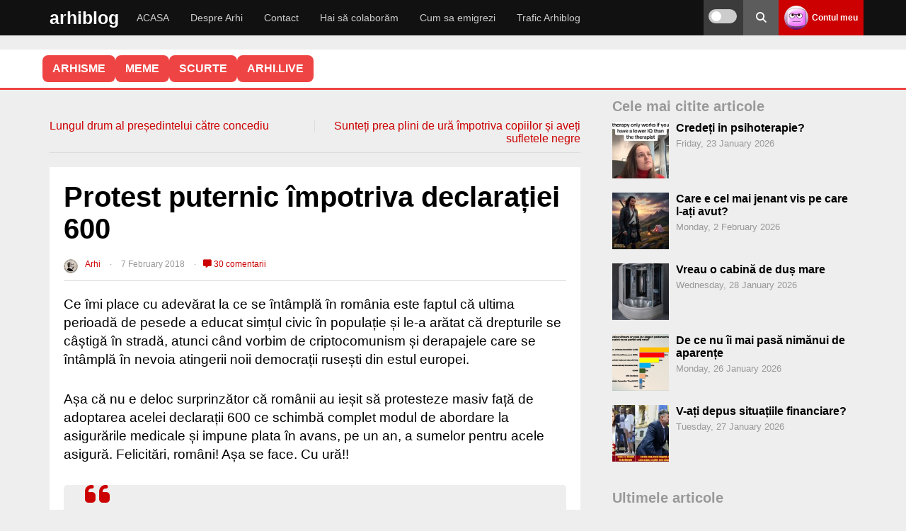

--- FILE ---
content_type: text/html; charset=UTF-8
request_url: https://arhiblog.ro/protest-puternic-impotriva-declaratiei-600/
body_size: 36948
content:
<!DOCTYPE html>
<html lang="en-US">
<head>
<meta name="referrer" content="always">
<meta charset="UTF-8">
<meta name="viewport" content="width=device-width, initial-scale=1">
<link rel="stylesheet" 
      href="https://arhiblog.ro/wp-content/themes/wpdevel/style.css?ver=1763999394" 
      type="text/css" 
      media="all" />

<meta name='robots' content='index, follow, max-image-preview:large, max-snippet:-1, max-video-preview:-1' />
    <script>
    
    document.addEventListener('DOMContentLoaded', function() {
        var scripts = document.querySelectorAll('script[src*="stripe"]');
        scripts.forEach(function(script) {
            script.parentNode.removeChild(script);
        });
    });
    </script>
            <link rel="preload" as="image" href="https://arhiblog.ro/poze/2018/02/protest-puternic-impotriva-decla.jpg">
        
	<!-- This site is optimized with the Yoast SEO plugin v20.6 - https://yoast.com/wordpress/plugins/seo/ -->
	<title>Protest puternic împotriva declarației 600</title>
	<meta name="description" content="Ce îmi place cu adevărat la ce se întâmplă în românia este faptul că ultima perioadă de pesede a educat simțul civic în populație și le-a arătat că" />
	<link rel="canonical" href="https://arhiblog.ro/protest-puternic-impotriva-declaratiei-600/" />
	<script type="application/ld+json" class="yoast-schema-graph">{"@context":"https://schema.org","@graph":[{"@type":["Article","BlogPosting"],"@id":"https://arhiblog.ro/protest-puternic-impotriva-declaratiei-600/#article","isPartOf":{"@id":"https://arhiblog.ro/protest-puternic-impotriva-declaratiei-600/"},"author":{"name":"Arhi","@id":"https://arhiblog.ro/#/schema/person/b65d341e5fa5bef7635504487b77ba37"},"headline":"Protest puternic împotriva declarației 600","datePublished":"2018-02-07T05:48:41+00:00","dateModified":"2018-02-07T05:48:41+00:00","mainEntityOfPage":{"@id":"https://arhiblog.ro/protest-puternic-impotriva-declaratiei-600/"},"wordCount":164,"commentCount":30,"publisher":{"@id":"https://arhiblog.ro/#/schema/person/b65d341e5fa5bef7635504487b77ba37"},"image":{"@id":"https://arhiblog.ro/protest-puternic-impotriva-declaratiei-600/#primaryimage"},"thumbnailUrl":"https://arhiblog.ro/poze/2018/02/protest-puternic-impotriva-decla.jpg","keywords":["fun","idioti","mizerii","proteste","romania"],"articleSection":["Diverse"],"inLanguage":"en-US","potentialAction":[{"@type":"CommentAction","name":"Comment","target":["https://arhiblog.ro/protest-puternic-impotriva-declaratiei-600/#respond"]}]},{"@type":["WebPage","CollectionPage"],"@id":"https://arhiblog.ro/protest-puternic-impotriva-declaratiei-600/","url":"https://arhiblog.ro/protest-puternic-impotriva-declaratiei-600/","name":"Protest puternic împotriva declarației 600","isPartOf":{"@id":"https://arhiblog.ro/#website"},"primaryImageOfPage":{"@id":"https://arhiblog.ro/protest-puternic-impotriva-declaratiei-600/#primaryimage"},"image":{"@id":"https://arhiblog.ro/protest-puternic-impotriva-declaratiei-600/#primaryimage"},"thumbnailUrl":"https://arhiblog.ro/poze/2018/02/protest-puternic-impotriva-decla.jpg","datePublished":"2018-02-07T05:48:41+00:00","dateModified":"2018-02-07T05:48:41+00:00","description":"Ce îmi place cu adevărat la ce se întâmplă în românia este faptul că ultima perioadă de pesede a educat simțul civic în populație și le-a arătat că","breadcrumb":{"@id":"https://arhiblog.ro/protest-puternic-impotriva-declaratiei-600/#breadcrumb"},"inLanguage":"en-US"},{"@type":"ImageObject","inLanguage":"en-US","@id":"https://arhiblog.ro/protest-puternic-impotriva-declaratiei-600/#primaryimage","url":"https://arhiblog.ro/poze/2018/02/protest-puternic-impotriva-decla.jpg","contentUrl":"https://arhiblog.ro/poze/2018/02/protest-puternic-impotriva-decla.jpg","width":1280,"height":720,"caption":"protest puternic impotriva decla"},{"@type":"BreadcrumbList","@id":"https://arhiblog.ro/protest-puternic-impotriva-declaratiei-600/#breadcrumb","itemListElement":[{"@type":"ListItem","position":1,"name":"Prima pagină","item":"https://arhiblog.ro/"},{"@type":"ListItem","position":2,"name":"Diverse","item":"https://arhiblog.ro/diverse/"},{"@type":"ListItem","position":3,"name":"Protest puternic împotriva declarației 600"}]},{"@type":"WebSite","@id":"https://arhiblog.ro/#website","url":"https://arhiblog.ro/","name":"Arhi","description":"Din țara unde nici apocalipsa nu vine","publisher":{"@id":"https://arhiblog.ro/#/schema/person/b65d341e5fa5bef7635504487b77ba37"},"potentialAction":[{"@type":"SearchAction","target":{"@type":"EntryPoint","urlTemplate":"https://arhiblog.ro/?s={search_term_string}"},"query-input":"required name=search_term_string"}],"inLanguage":"en-US"},{"@type":["Person","Organization"],"@id":"https://arhiblog.ro/#/schema/person/b65d341e5fa5bef7635504487b77ba37","name":"Arhi","image":{"@type":"ImageObject","inLanguage":"en-US","@id":"https://arhiblog.ro/#/schema/person/image/","url":"https://arhiblog.ro/poze/2024/03/IMG_2489.jpg","contentUrl":"https://arhiblog.ro/poze/2024/03/IMG_2489.jpg","width":823,"height":823,"caption":"Arhi"},"logo":{"@id":"https://arhiblog.ro/#/schema/person/image/"},"url":"https://arhiblog.ro/author/arhi/"}]}</script>
	<!-- / Yoast SEO plugin. -->


<style id='wp-img-auto-sizes-contain-inline-css' type='text/css'>
img:is([sizes=auto i],[sizes^="auto," i]){contain-intrinsic-size:3000px 1500px}
/*# sourceURL=wp-img-auto-sizes-contain-inline-css */
</style>
<style id='classic-theme-styles-inline-css' type='text/css'>
/*! This file is auto-generated */
.wp-block-button__link{color:#fff;background-color:#32373c;border-radius:9999px;box-shadow:none;text-decoration:none;padding:calc(.667em + 2px) calc(1.333em + 2px);font-size:1.125em}.wp-block-file__button{background:#32373c;color:#fff;text-decoration:none}
/*# sourceURL=/wp-includes/css/classic-themes.min.css */
</style>
<link rel='stylesheet' id='cvote-fa-css' href='https://cdnjs.cloudflare.com/ajax/libs/font-awesome/6.5.0/css/all.min.css' type='text/css' media='print' onload="this.media='all'" />
<link rel='stylesheet' id='cvote-css-css' href='https://arhiblog.ro/wp-content/plugins/comment-vote-optimized/style.css' type='text/css' media='print' onload="this.media='all'" />
<link rel='stylesheet' id='wpa-css-css' href='https://arhiblog.ro/wp-content/plugins/honeypot/includes/css/wpa.css' type='text/css' media='print' onload="this.media='all'" />
<link rel='stylesheet' id='patreon-wordpress-css-css' href='https://arhiblog.ro/wp-content/plugins/patreon-connect/assets/css/app.css' type='text/css' media='print' onload="this.media='all'" />
<link rel='stylesheet' id='stcr-style-css' href='https://arhiblog.ro/wp-content/plugins/subscribe-to-comments-reloaded/includes/css/stcr-style.css' type='text/css' media='print' onload="this.media='all'" />
<link rel='stylesheet' id='wp-polls-css' href='https://arhiblog.ro/wp-content/plugins/wp-polls/polls-css.css' type='text/css' media='print' onload="this.media='all'" />
<style id='wp-polls-inline-css' type='text/css'>
.wp-polls .pollbar {
	margin: 1px;
	font-size: 8px;
	line-height: 10px;
	height: 10px;
	background-image: url('https://arhiblog.ro/wp-content/plugins/wp-polls/images/default_gradient/pollbg.gif');
	border: 1px solid #c8c8c8;
}

/*# sourceURL=wp-polls-inline-css */
</style>
<link rel='stylesheet' id='cleaner-gallery-css' href='https://arhiblog.ro/wp-content/ass/gallery.min.css' type='text/css' media='print' onload="this.media='all'" />
<link rel='stylesheet' id='imagelightbox-css' href='https://arhiblog.ro/wp-content/plugins/wp-imagelightbox/imagelightbox.css' type='text/css' media='print' onload="this.media='all'" />
<link rel='stylesheet' id='wpdevel-style-css' href='https://arhiblog.ro/wp-content/themes/wpdevel/style.css' type='text/css' media='all' />
<link rel='stylesheet' id='alce-css-css' href='https://arhiblog.ro/wp-content/plugins/al-comment-edit/al-comment-edit.css' type='text/css' media='print' onload="this.media='all'" />
<script type="text/javascript" src="https://arhiblog.ro/wp-includes/js/jquery/jquery.min.js" id="jquery-core-js"></script>
<script type="text/javascript" src="https://arhiblog.ro/wp-includes/js/jquery/jquery-migrate.min.js" id="jquery-migrate-js"></script>
<script type="text/javascript" id="whp3493front.js4802-js-extra">
/* <![CDATA[ */
var whp_local_data = {"add_url":"https://arhiblog.ro/wp-admin/post-new.php?post_type=event","ajaxurl":"https://arhiblog.ro/wp-admin/admin-ajax.php"};
//# sourceURL=whp3493front.js4802-js-extra
/* ]]> */
</script>
<script type="text/javascript" src="https://arhiblog.ro/wp-content/plugins/wp-security-hardening/modules/js/front.js" id="whp3493front.js4802-js"></script>
<link rel='shortlink' href='https://arhiblog.ro/?p=94647' />
<script type="text/javascript">//<![CDATA[
  function external_links_in_new_windows_loop() {
    if (!document.links) {
      document.links = document.getElementsByTagName('a');
    }
    var change_link = false;
    var force = '';
    var ignore = '';

    for (var t=0; t<document.links.length; t++) {
      var all_links = document.links[t];
      change_link = false;
      
      if(document.links[t].hasAttribute('onClick') == false) {
        // forced if the address starts with http (or also https), but does not link to the current domain
        if(all_links.href.search(/^http/) != -1 && all_links.href.search('arhiblog.ro') == -1 && all_links.href.search(/^#/) == -1) {
          // console.log('Changed ' + all_links.href);
          change_link = true;
        }
          
        if(force != '' && all_links.href.search(force) != -1) {
          // forced
          // console.log('force ' + all_links.href);
          change_link = true;
        }
        
        if(ignore != '' && all_links.href.search(ignore) != -1) {
          // console.log('ignore ' + all_links.href);
          // ignored
          change_link = false;
        }

        if(change_link == true) {
          // console.log('Changed ' + all_links.href);
          document.links[t].setAttribute('onClick', 'javascript:window.open(\'' + all_links.href.replace(/'/g, '') + '\', \'_blank\', \'noopener\'); return false;');
          document.links[t].removeAttribute('target');
        }
      }
    }
  }
  
  // Load
  function external_links_in_new_windows_load(func)
  {  
    var oldonload = window.onload;
    if (typeof window.onload != 'function'){
      window.onload = func;
    } else {
      window.onload = function(){
        oldonload();
        func();
      }
    }
  }

  external_links_in_new_windows_load(external_links_in_new_windows_loop);
  //]]></script>

<style>@font-face {
            font-family: 'Libre Franklin Extra Bold';
            src: url('https://arhiblog.ro/wp-content/plugins/patreon-connect/assets/fonts/librefranklin-extrabold-webfont.woff2') format('woff2'),
                 url('https://arhiblog.ro/wp-content/plugins/patreon-connect/assets/fonts/librefranklin-extrabold-webfont.woff') format('woff');
            font-weight: bold;
            }</style>
<style type="text/css">
body {margin-top: -28px;padding-bottom: 28px;}
body.admin-bar #wphead {padding-top: 0;}
body.admin-bar #footer {padding-bottom: 28px;}
#wpadminbar { position:fixed; top: auto !important;bottom: 0 !important;}
#wpadminbar .quicklinks .menupop ul { bottom: 28px;}
</style><noscript><style>.lazyload[data-src]{display:none !important;}</style></noscript><style>.lazyload{background-image:none !important;}.lazyload:before{background-image:none !important;}</style>		<style type="text/css" id="wp-custom-css">
			.gallery-icon {
    margin-bottom: 20px;
}

.cn-button.bootstrap {
	background: #cc0000 !important;
}

.cd-top {
border-radius: 50% 50% !important;
background: #eee;
}

.comment-content .reply {
  margin-top: 15px;
}

#cancel-comment-reply-link {
  margin-left: 8px;
}

.custom-reply-button {
  display: inline-flex;
  align-items: center;
  gap: 6px;
  padding: 4px 10px;
  font-size: 0.95rem;
  line-height: 1.2;
  color: #333;
  background-color: #f5f5f5;
  border: none;
  border-radius: 6px;
  cursor: pointer;
  box-shadow: 0 1px 3px rgba(0,0,0,0.08);
  transition: background 0.2s, color 0.2s;
  text-decoration: none;
  user-select: none;
  touch-action: manipulation;
}

.custom-reply-button:hover,
.custom-reply-button:focus {
  background-color: #ececec;
  color: #cc0000;
  outline: none;
  border: 1px solid #cc0000;
}

/* Săgeata Font Awesome (rotită spre stânga-sus) */
.custom-reply-button::before {
  content: "\f062";
  font-family: "Font Awesome 5 Free"; /* sau 6 dacă ai */
  font-weight: 900;
  font-size: 0.9em;
  transform: rotate(-45deg);
  display: inline-block;
  vertical-align: middle;
}

/* Responsivitate pe mobil: și mai mic */
@media (max-width: 768px) {
  .custom-reply-button {
    padding: 4px 8px;
    font-size: 1rem;
  }

  .custom-reply-button::before {
    font-size: 0.8em;
  }
}
  
 
.reply {
  margin-bottom: 0 !important;
  padding-bottom: 0 !important;
  line-height: 1 !important;
}

.comment-actions {
  display: flex;
  align-items: center;
  width: 100%;
  margin-top: 10px;
}

.cvote-buttons {
  display: flex;
  gap: 10px;
  margin-left: auto; /* împinge butoanele de vot la dreapta */
}
.popular-comment-label {
  display: inline-block;
  background: #ffe066;
  color: #b8860b;
  font-weight: bold;
  padding: 4px 14px;
  border-radius: 8px;
  margin-bottom: 8px;
  margin-right: 12px;
  font-size: 1rem;
  vertical-align: middle;
}
 
.controversial-comment-label {
  display: inline-block;
  background: #ffd6d6;
  color: #b80000;
  font-weight: bold;
  padding: 4px 14px;
  border-radius: 8px;
  margin-bottom: 8px;
  margin-right: 12px;
  font-size: 1rem;
  vertical-align: middle;
}

.discutabil-comment-label {
  display: inline-block;
  background: #d6eaff;
  color: #005b99;
  font-weight: bold;
  padding: 4px 14px;
  border-radius: 8px;
  margin-bottom: 8px;
  margin-right: 12px;
  font-size: 1rem;
  vertical-align: middle;
}
 
.cvote-buttons button.voted {
  opacity: 0.5;
  pointer-events: none;
}

.cvote-buttons button.voted i {
  opacity: 0.7;
}

.cvote-buttons button:not(.voted):hover {
  opacity: 1;
}

.pale-comment {
  opacity: 0.5;
  filter: grayscale(30%);
  transition: opacity 0.3s, filter 0.3s;
}

.related-posts-zone {
  margin: 40px 0 0 0;
}

.related-posts-zone h3 {
  margin-bottom: 18px;
  font-size: 1.2em;
  color: #444;
}

.related-posts-grid {
  display: flex;
  flex-wrap: wrap;
  gap: 24px 4%;
}

.related-post-item {
  flex: 1 1 46%;
  max-width: 46%;
  background: #fafafa;
  border-radius: 10px;
  overflow: hidden;
  margin-bottom: 24px;
  box-shadow: 0 2px 8px rgba(0,0,0,0.04);
  display: flex;
  flex-direction: column;
  align-items: flex-start;
}

.related-post-item a {
  color: inherit;
  text-decoration: none;
  display: block;
  width: 100%;
  height: 100%;
}

.related-post-item img {
  width: 100%;
  height: auto;
  display: block;
  border-bottom: 1px solid #eee;
}

.related-title {
  padding: 12px 16px;
  font-size: 1.05em;
  font-weight: 500;
}
@media (max-width: 700px) {
  .related-post-item, .related-post-item {
    flex-basis: 100%;
    max-width: 100%;
  }
  .related-posts-grid {
    gap: 18px 0;
  }
}

.related-post-item img.related-thumb {
  width: 100%;
  height: 200px;         /* sau orice valoare egală cu lățimea containerului */
  object-fit: cover;
  display: block;
  border-bottom: 1px solid #eee;
  background: #eee;
}
.related-post-item img.related-thumb {
  width: 100%;
  height: 180px;         /* sau orice înălțime vrei tu */
  object-fit: cover;
  display: block;
  border-bottom: 1px solid #eee;
  background: #eee;
  aspect-ratio: 16/9;    /* opțional, pentru a forța proporția */
}
.related-post-item .related-thumb {
  width: 100%;
  height: 180px;           /* sau orice înălțime vrei tu */
  object-fit: cover;
  display: block;
  border-bottom: 1px solid #eee;
  background: #eee;
  aspect-ratio: 16/9;      /* opțional, pentru proporție fixă */
  max-width: 100%;
}


.related-post-item {
  width: 100%;
  max-width: 100%;
  height: 250px;
  max-height: 250px;
  display: flex;
  flex-direction: column;
  overflow: hidden;
  background: #fafafa;
  border-radius: 10px;
  box-shadow: 0 2px 8px rgba(0,0,0,0.04);
}

.related-post-item a {
  display: flex;
  flex-direction: column;
  height: 100%;
}

.related-post-item img {
  width: 100%;
  height: 160px;         /* ajustează cât vrei din cei 250px */
  object-fit: cover;
  display: block;
  background: #eee;
  border-bottom: 1px solid #eee;
  flex-shrink: 0;
}

.related-title {
  padding: 12px 16px;
  font-size: 1.05em;
  font-weight: 500;
  flex: 1 1 auto;
  overflow: hidden;
  text-overflow: ellipsis;
  white-space: normal;

  display: -webkit-box;
  -webkit-line-clamp: 2; /* limitează la 2 linii */
  -webkit-box-orient: vertical;
}


		</style>
			
	<!-- Google tag (gtag.js) -->
<script async src="https://www.googletagmanager.com/gtag/js?id=G-G7JV4PNDDE"></script>
<script>
  window.dataLayer = window.dataLayer || [];
  function gtag(){dataLayer.push(arguments);}
  gtag('js', new Date());
  const configuration = JSON.parse( '{"anonymize_ip":"true","forceSSL":"false","allow_display_features":"true","debug_mode":false}' );
  const gaID = 'G-G7JV4PNDDE';
  gtag('consent', 'default', {
    'ad_storage': 'granted',           
    'analytics_storage': 'granted',    
    'functionality_storage': 'granted',   
    'personalization_storage': 'granted',  
    'security_storage': 'granted'
  }); 

   gtag('config', gaID, configuration);
</script>
<style id='global-styles-inline-css' type='text/css'>
:root{--wp--preset--aspect-ratio--square: 1;--wp--preset--aspect-ratio--4-3: 4/3;--wp--preset--aspect-ratio--3-4: 3/4;--wp--preset--aspect-ratio--3-2: 3/2;--wp--preset--aspect-ratio--2-3: 2/3;--wp--preset--aspect-ratio--16-9: 16/9;--wp--preset--aspect-ratio--9-16: 9/16;--wp--preset--color--black: #000000;--wp--preset--color--cyan-bluish-gray: #abb8c3;--wp--preset--color--white: #ffffff;--wp--preset--color--pale-pink: #f78da7;--wp--preset--color--vivid-red: #cf2e2e;--wp--preset--color--luminous-vivid-orange: #ff6900;--wp--preset--color--luminous-vivid-amber: #fcb900;--wp--preset--color--light-green-cyan: #7bdcb5;--wp--preset--color--vivid-green-cyan: #00d084;--wp--preset--color--pale-cyan-blue: #8ed1fc;--wp--preset--color--vivid-cyan-blue: #0693e3;--wp--preset--color--vivid-purple: #9b51e0;--wp--preset--gradient--vivid-cyan-blue-to-vivid-purple: linear-gradient(135deg,rgb(6,147,227) 0%,rgb(155,81,224) 100%);--wp--preset--gradient--light-green-cyan-to-vivid-green-cyan: linear-gradient(135deg,rgb(122,220,180) 0%,rgb(0,208,130) 100%);--wp--preset--gradient--luminous-vivid-amber-to-luminous-vivid-orange: linear-gradient(135deg,rgb(252,185,0) 0%,rgb(255,105,0) 100%);--wp--preset--gradient--luminous-vivid-orange-to-vivid-red: linear-gradient(135deg,rgb(255,105,0) 0%,rgb(207,46,46) 100%);--wp--preset--gradient--very-light-gray-to-cyan-bluish-gray: linear-gradient(135deg,rgb(238,238,238) 0%,rgb(169,184,195) 100%);--wp--preset--gradient--cool-to-warm-spectrum: linear-gradient(135deg,rgb(74,234,220) 0%,rgb(151,120,209) 20%,rgb(207,42,186) 40%,rgb(238,44,130) 60%,rgb(251,105,98) 80%,rgb(254,248,76) 100%);--wp--preset--gradient--blush-light-purple: linear-gradient(135deg,rgb(255,206,236) 0%,rgb(152,150,240) 100%);--wp--preset--gradient--blush-bordeaux: linear-gradient(135deg,rgb(254,205,165) 0%,rgb(254,45,45) 50%,rgb(107,0,62) 100%);--wp--preset--gradient--luminous-dusk: linear-gradient(135deg,rgb(255,203,112) 0%,rgb(199,81,192) 50%,rgb(65,88,208) 100%);--wp--preset--gradient--pale-ocean: linear-gradient(135deg,rgb(255,245,203) 0%,rgb(182,227,212) 50%,rgb(51,167,181) 100%);--wp--preset--gradient--electric-grass: linear-gradient(135deg,rgb(202,248,128) 0%,rgb(113,206,126) 100%);--wp--preset--gradient--midnight: linear-gradient(135deg,rgb(2,3,129) 0%,rgb(40,116,252) 100%);--wp--preset--font-size--small: 13px;--wp--preset--font-size--medium: 20px;--wp--preset--font-size--large: 36px;--wp--preset--font-size--x-large: 42px;--wp--preset--spacing--20: 0.44rem;--wp--preset--spacing--30: 0.67rem;--wp--preset--spacing--40: 1rem;--wp--preset--spacing--50: 1.5rem;--wp--preset--spacing--60: 2.25rem;--wp--preset--spacing--70: 3.38rem;--wp--preset--spacing--80: 5.06rem;--wp--preset--shadow--natural: 6px 6px 9px rgba(0, 0, 0, 0.2);--wp--preset--shadow--deep: 12px 12px 50px rgba(0, 0, 0, 0.4);--wp--preset--shadow--sharp: 6px 6px 0px rgba(0, 0, 0, 0.2);--wp--preset--shadow--outlined: 6px 6px 0px -3px rgb(255, 255, 255), 6px 6px rgb(0, 0, 0);--wp--preset--shadow--crisp: 6px 6px 0px rgb(0, 0, 0);}:where(.is-layout-flex){gap: 0.5em;}:where(.is-layout-grid){gap: 0.5em;}body .is-layout-flex{display: flex;}.is-layout-flex{flex-wrap: wrap;align-items: center;}.is-layout-flex > :is(*, div){margin: 0;}body .is-layout-grid{display: grid;}.is-layout-grid > :is(*, div){margin: 0;}:where(.wp-block-columns.is-layout-flex){gap: 2em;}:where(.wp-block-columns.is-layout-grid){gap: 2em;}:where(.wp-block-post-template.is-layout-flex){gap: 1.25em;}:where(.wp-block-post-template.is-layout-grid){gap: 1.25em;}.has-black-color{color: var(--wp--preset--color--black) !important;}.has-cyan-bluish-gray-color{color: var(--wp--preset--color--cyan-bluish-gray) !important;}.has-white-color{color: var(--wp--preset--color--white) !important;}.has-pale-pink-color{color: var(--wp--preset--color--pale-pink) !important;}.has-vivid-red-color{color: var(--wp--preset--color--vivid-red) !important;}.has-luminous-vivid-orange-color{color: var(--wp--preset--color--luminous-vivid-orange) !important;}.has-luminous-vivid-amber-color{color: var(--wp--preset--color--luminous-vivid-amber) !important;}.has-light-green-cyan-color{color: var(--wp--preset--color--light-green-cyan) !important;}.has-vivid-green-cyan-color{color: var(--wp--preset--color--vivid-green-cyan) !important;}.has-pale-cyan-blue-color{color: var(--wp--preset--color--pale-cyan-blue) !important;}.has-vivid-cyan-blue-color{color: var(--wp--preset--color--vivid-cyan-blue) !important;}.has-vivid-purple-color{color: var(--wp--preset--color--vivid-purple) !important;}.has-black-background-color{background-color: var(--wp--preset--color--black) !important;}.has-cyan-bluish-gray-background-color{background-color: var(--wp--preset--color--cyan-bluish-gray) !important;}.has-white-background-color{background-color: var(--wp--preset--color--white) !important;}.has-pale-pink-background-color{background-color: var(--wp--preset--color--pale-pink) !important;}.has-vivid-red-background-color{background-color: var(--wp--preset--color--vivid-red) !important;}.has-luminous-vivid-orange-background-color{background-color: var(--wp--preset--color--luminous-vivid-orange) !important;}.has-luminous-vivid-amber-background-color{background-color: var(--wp--preset--color--luminous-vivid-amber) !important;}.has-light-green-cyan-background-color{background-color: var(--wp--preset--color--light-green-cyan) !important;}.has-vivid-green-cyan-background-color{background-color: var(--wp--preset--color--vivid-green-cyan) !important;}.has-pale-cyan-blue-background-color{background-color: var(--wp--preset--color--pale-cyan-blue) !important;}.has-vivid-cyan-blue-background-color{background-color: var(--wp--preset--color--vivid-cyan-blue) !important;}.has-vivid-purple-background-color{background-color: var(--wp--preset--color--vivid-purple) !important;}.has-black-border-color{border-color: var(--wp--preset--color--black) !important;}.has-cyan-bluish-gray-border-color{border-color: var(--wp--preset--color--cyan-bluish-gray) !important;}.has-white-border-color{border-color: var(--wp--preset--color--white) !important;}.has-pale-pink-border-color{border-color: var(--wp--preset--color--pale-pink) !important;}.has-vivid-red-border-color{border-color: var(--wp--preset--color--vivid-red) !important;}.has-luminous-vivid-orange-border-color{border-color: var(--wp--preset--color--luminous-vivid-orange) !important;}.has-luminous-vivid-amber-border-color{border-color: var(--wp--preset--color--luminous-vivid-amber) !important;}.has-light-green-cyan-border-color{border-color: var(--wp--preset--color--light-green-cyan) !important;}.has-vivid-green-cyan-border-color{border-color: var(--wp--preset--color--vivid-green-cyan) !important;}.has-pale-cyan-blue-border-color{border-color: var(--wp--preset--color--pale-cyan-blue) !important;}.has-vivid-cyan-blue-border-color{border-color: var(--wp--preset--color--vivid-cyan-blue) !important;}.has-vivid-purple-border-color{border-color: var(--wp--preset--color--vivid-purple) !important;}.has-vivid-cyan-blue-to-vivid-purple-gradient-background{background: var(--wp--preset--gradient--vivid-cyan-blue-to-vivid-purple) !important;}.has-light-green-cyan-to-vivid-green-cyan-gradient-background{background: var(--wp--preset--gradient--light-green-cyan-to-vivid-green-cyan) !important;}.has-luminous-vivid-amber-to-luminous-vivid-orange-gradient-background{background: var(--wp--preset--gradient--luminous-vivid-amber-to-luminous-vivid-orange) !important;}.has-luminous-vivid-orange-to-vivid-red-gradient-background{background: var(--wp--preset--gradient--luminous-vivid-orange-to-vivid-red) !important;}.has-very-light-gray-to-cyan-bluish-gray-gradient-background{background: var(--wp--preset--gradient--very-light-gray-to-cyan-bluish-gray) !important;}.has-cool-to-warm-spectrum-gradient-background{background: var(--wp--preset--gradient--cool-to-warm-spectrum) !important;}.has-blush-light-purple-gradient-background{background: var(--wp--preset--gradient--blush-light-purple) !important;}.has-blush-bordeaux-gradient-background{background: var(--wp--preset--gradient--blush-bordeaux) !important;}.has-luminous-dusk-gradient-background{background: var(--wp--preset--gradient--luminous-dusk) !important;}.has-pale-ocean-gradient-background{background: var(--wp--preset--gradient--pale-ocean) !important;}.has-electric-grass-gradient-background{background: var(--wp--preset--gradient--electric-grass) !important;}.has-midnight-gradient-background{background: var(--wp--preset--gradient--midnight) !important;}.has-small-font-size{font-size: var(--wp--preset--font-size--small) !important;}.has-medium-font-size{font-size: var(--wp--preset--font-size--medium) !important;}.has-large-font-size{font-size: var(--wp--preset--font-size--large) !important;}.has-x-large-font-size{font-size: var(--wp--preset--font-size--x-large) !important;}
/*# sourceURL=global-styles-inline-css */
</style>
<link rel='stylesheet' id='whp5090tw-bs4.css-css' href='https://arhiblog.ro/wp-content/plugins/wp-security-hardening/modules/inc/assets/css/tw-bs4.css' type='text/css' media='print' onload="this.media='all'" />
<link rel='stylesheet' id='whp9198font-awesome.min.css-css' href='https://arhiblog.ro/wp-content/plugins/wp-security-hardening/modules/inc/fa/css/font-awesome.min.css' type='text/css' media='print' onload="this.media='all'" />
<link rel='stylesheet' id='whp2096front.css-css' href='https://arhiblog.ro/wp-content/plugins/wp-security-hardening/modules/css/front.css' type='text/css' media='print' onload="this.media='all'" />
<link rel='stylesheet' id='acf-global-css' href='https://arhiblog.ro/wp-content/themes/wpdevel/includes/acf/assets/css/acf-global.css' type='text/css' media='print' onload="this.media='all'" />
<link rel='stylesheet' id='acf-input-css' href='https://arhiblog.ro/wp-content/themes/wpdevel/includes/acf/assets/css/acf-input.css' type='text/css' media='print' onload="this.media='all'" />
<link rel='stylesheet' id='acf-pro-input-css' href='https://arhiblog.ro/wp-content/themes/wpdevel/includes/acf/pro/assets/css/acf-pro-input.css' type='text/css' media='print' onload="this.media='all'" />
<link rel='stylesheet' id='select2-css' href='https://arhiblog.ro/wp-content/themes/wpdevel/includes/acf/assets/inc/select2/4/select2.min.css' type='text/css' media='print' onload="this.media='all'" />
<link rel='stylesheet' id='acf-datepicker-css' href='https://arhiblog.ro/wp-content/themes/wpdevel/includes/acf/assets/inc/datepicker/jquery-ui.min.css' type='text/css' media='print' onload="this.media='all'" />
<link rel='stylesheet' id='acf-timepicker-css' href='https://arhiblog.ro/wp-content/themes/wpdevel/includes/acf/assets/inc/timepicker/jquery-ui-timepicker-addon.min.css' type='text/css' media='print' onload="this.media='all'" />
<link rel='stylesheet' id='wp-color-picker-css' href='https://arhiblog.ro/wp-admin/css/color-picker.min.css' type='text/css' media='print' onload="this.media='all'" />
<link rel='stylesheet' id='gglcptch-css' href='https://arhiblog.ro/wp-content/plugins/google-captcha/css/gglcptch.css' type='text/css' media='print' onload="this.media='all'" />
<link rel='stylesheet' id='gglcptch_hide-css' href='https://arhiblog.ro/wp-content/plugins/google-captcha/css/hide_badge.css' type='text/css' media='print' onload="this.media='all'" />
</head>

<body class="wp-singular post-template-default single single-post postid-94647 single-format-standard wp-theme-wpdevel no-js">


<div id="page" class="site">
    <header class="site-header">
        <div class="container">
            <div class="site-branding">
                                    <h2 class="site-title"><a href="https://arhiblog.ro">arhiblog</a></h2>
                            </div><!-- .site-branding -->

            <nav class="main-navigation" aria-label="Primary">
                <ul id="menu-main-menu" class="menu"><li id="menu-item-143273" class="menu-item menu-item-type-custom menu-item-object-custom menu-item-home menu-item-143273"><a href="http://arhiblog.ro">ACASA</a></li>
<li id="menu-item-135725" class="menu-item menu-item-type-post_type menu-item-object-page menu-item-135725"><a href="https://arhiblog.ro/despre-arhi/">Despre Arhi</a></li>
<li id="menu-item-135745" class="menu-item menu-item-type-post_type menu-item-object-page menu-item-135745"><a href="https://arhiblog.ro/contact/">Contact</a></li>
<li id="menu-item-142751" class="menu-item menu-item-type-post_type menu-item-object-page menu-item-142751"><a href="https://arhiblog.ro/colaboram/">Hai să colaborăm</a></li>
<li id="menu-item-143143" class="menu-item menu-item-type-custom menu-item-object-custom menu-item-143143"><a href="https://arhiblog.ro/?s=emigrare">Cum sa emigrezi</a></li>
<li id="menu-item-153276" class="menu-item menu-item-type-post_type menu-item-object-page menu-item-153276"><a href="https://arhiblog.ro/trafic/">Trafic Arhiblog</a></li>
</ul>            </nav>

            <div class="right-options">
                <div class="theme-switch-wrapper">
                    <label class="theme-switch" for="checkbox" title="Toggle dark mode">
                        <input type="checkbox" id="checkbox" />
                        <div class="slider round" aria-hidden="true"></div>
                        
                    </label>
                </div>

                <div class="social">
                    <a class="searchpop" href="#" title="Search">
                        <i class="fas fa-search" aria-hidden="true"></i>
                        
                    </a>
                </div>

                <div class="login">
                                            <a href="https://arhiblog.ro/wp-login.php">
                            <img alt='' src='https://secure.gravatar.com/avatar/?s=34&#038;d=wavatar&#038;r=x' srcset='https://secure.gravatar.com/avatar/?s=68&#038;d=wavatar&#038;r=x 2x' class='avatar avatar-34 photo avatar-default' height='34' width='34' decoding='async'/>                            <strong>Contul meu</strong>
                        </a>
                                    </div>

                <div id="mobile-menu"></div>
            </div><!-- .right-options -->
        </div><!-- .container -->

        <div class="searchtop">
            <form method="get" action="https://arhiblog.ro/" role="search">
                <input type="search" placeholder="Cautare..." name="s" id="s" />
                <button type="submit" aria-label="Search"><i class="fas fa-search" aria-hidden="true"></i></button>
            </form>
        </div>

      <script>
(function () {
  var root = document.documentElement;
  var cb = document.getElementById('checkbox');

  function apply(theme) {
    if (theme === 'dark') {
      root.setAttribute('data-theme', 'dark');
      if (cb) cb.checked = true;
    } else {
      root.removeAttribute('data-theme');
      if (cb) cb.checked = false;
    }
  }

  var saved = localStorage.getItem('theme');
  if (!saved) {
    var prefersDark = window.matchMedia && window.matchMedia('(prefers-color-scheme: dark)').matches;
    saved = prefersDark ? 'dark' : 'light';
  }
  apply(saved);

  if (cb) {
    cb.addEventListener('change', function () {
      var theme = cb.checked ? 'dark' : 'light';
      localStorage.setItem('theme', theme);
      apply(theme);
    });
  }

  // Sincronizare dacă utilizatorul schimbă schema OS
  if (window.matchMedia) {
    window.matchMedia('(prefers-color-scheme: dark)').addEventListener('change', function (e) {
      if (!localStorage.getItem('theme')) apply(e.matches ? 'dark' : 'light');
    });
  }
})();
</script>
    </header>

    <section class="site-content">
        <div id="telegram-ticker-placeholder">
            <div class="tabs-bar">
  <div class="container">
    <ul class="tabs-menu">
      

      <li>
  <a href="https://arhiblog.ro/arhisme/" 
     class="">
     ARHISME
  </a>
</li>

      <li>
  <a href="https://arhiblog.ro/meme/" 
     class="">
     MEME
  </a>
</li>

      <li><a href="https://scurte.ro" target="_blank">SCURTE</a></li>
      <li><a href="https://arhi.live" target="_blank">ARHI.LIVE</a></li>
    </ul>
    
  </div>
</div>

</div>
        <div class="container">
    <div itemprop="mainContentOfPage" class="single-article" itemscope="itemscope"
         itemtype="http://schema.org/WebPageElement">
                <div class="container">
            <div class="row mainlisting">

                <div class="col-md-8">
                                   
                 <div class="gruphead"></div>
                    <div id="postnav">
                        <div class="previous">
                                                            <span><a href="https://arhiblog.ro/?p=94612">Lungul drum al președintelui către concediu</a></span>
                                                    </div>

                        <div class="next">
                                                            <span><a href="https://arhiblog.ro/sunteti-prea-plini-impotriva-copiilor-aveti-sufletele-negre/">Sunteți prea plini de ură împotriva copiilor și aveți sufletele negre</a></span>
                                                    </div>
                    </div>
                    <article id="post-94647" class="the-single" itemscope
                             itemtype="http://schema.org/Article">
                        <meta itemscope itemprop="mainEntityOfPage" itemType="https://schema.org/WebPage"
                              itemid="https://arhiblog.ro/protest-puternic-impotriva-declaratiei-600/"/>
                                                <div itemprop="image" itemscope itemtype="https://schema.org/ImageObject">
                            <meta itemprop="url" content="https://arhiblog.ro/poze/2018/02/protest-puternic-impotriva-decla.jpg">
                            <meta itemprop="width" content="700">
                            <meta itemprop="height" content="400">
                        </div>
                        <div itemprop="publisher" itemscope itemtype="https://schema.org/Organization">
                            <div itemprop="logo" itemscope itemtype="https://schema.org/ImageObject">
                                <meta itemprop="url" content="https://arhiblog.ro/wp-content/themes/wpdevel/images/icon.jpg">
                                <meta itemprop="width" content="383">
                                <meta itemprop="height" content="300">
                            </div>
                            <meta itemprop="name" content="Arhi">
                        </div>

                                                    <div class="post-header-with-image">
                                <h1 class="post-title" itemprop="headline">
                                    Protest puternic împotriva declarației 600                                </h1>
                                <p class="editpost"></p>
                                <div class="post-meta">

                                    <meta itemprop="datePublished" content="2018-02-07T07:48:41+02:00"/>
                                    <meta itemprop="dateModified" content="2018-02-07T07:48:41+02:00"/>
                                    <span class="category"><a href="https://arhiblog.ro/diverse/" rel="category tag">Diverse</a></span>
                                    <span class="byline">
                        <span itemprop="author" itemscope="" itemtype="http://schema.org/Person">

                            <a itemprop="url" rel="author"
                               href="https://arhiblog.ro/author/arhi/"
                               title="Arhi">
                                <img alt='' src='https://secure.gravatar.com/avatar/a785bcab65e51fbb7ae2cb1e64f48a2d7b21d79fd06202904ce3fa6aa020f92b?s=20&#038;d=wavatar&#038;r=x' srcset='https://secure.gravatar.com/avatar/a785bcab65e51fbb7ae2cb1e64f48a2d7b21d79fd06202904ce3fa6aa020f92b?s=40&#038;d=wavatar&#038;r=x 2x' class='avatar avatar-20 photo' height='20' width='20' decoding='async'/>                                <span itemprop="name">Arhi</span>
                            </a>
                        </span>
                    </span>
                                    <span class="post-date">7 February 2018</span>
                                    <span
                                            class="comments"><a href="https://arhiblog.ro/protest-puternic-impotriva-declaratiei-600/#comments"><i class="fas fa-comment-alt" aria-hidden="true"></i> 30 comentarii</a></span>

                                </div>
                            </div>
                                                <div class="post-content" itemprop="description">

                            

                            <p>Ce îmi place cu adevărat la ce se întâmplă în românia este faptul că ultima perioadă de pesede a educat simțul civic în populație și le-a arătat că drepturile se câștigă în stradă, atunci când vorbim de criptocomunism și derapajele care se întâmplă în nevoia atingerii noii democrații rusești din estul europei.</p>
<p>Așa că nu e deloc surprinzător că românii au ieșit să protesteze masiv  față de adoptarea acelei declarații 600 ce schimbă complet modul de abordare la asigurările medicale și impune plata în avans, pe un an, a sumelor pentru acele asigură. Felicitări, români! Așa se face. Cu ură!!</p>
<blockquote><p><a href="https://www.news.ro/social/protest-cu-avioane-din-hartie-fata-de-declaratia-600-astazi-la-ministerul-finantelor-publice-vom-trimite-ministrului-teodorovici-declaratia-600-pe-calea-aerului-1922402007002018020717861998">Un flashmob cu avioane din hârtie este anunţat pentru miercuri, în faţa Ministerului Finanţelor Publice, faţă de declaraţia 600. Protestatarii ar urma să facă avioane din hârtie, apoi să le lanseze către instituţie</a>.
</p></blockquote>
<p><iframe width="854" height="480"  frameborder="0" allow="autoplay; encrypted-media" allowfullscreen data-src="https://www.youtube.com/embed/ChHh-eSFJtw" class="lazyload"></iframe></p>

                            


                                <div itemprop="keywords" class="the-tags"><a href="https://arhiblog.ro/tag/fun/" rel="tag">fun</a><a href="https://arhiblog.ro/tag/idioti/" rel="tag">idioti</a><a href="https://arhiblog.ro/tag/mizerii/" rel="tag">mizerii</a><a href="https://arhiblog.ro/tag/proteste/" rel="tag">proteste</a><a href="https://arhiblog.ro/tag/romania/" rel="tag">romania</a></div>
                            

 



<div class="patreon-callout">
  <div class="patreon-text">
     <p></p>
     
      <p>Mulțumesc că ai citit postarea.<br>
      Poți să îmi susții eforturile cu o cafea pe Patreon -> </p> 
  </div>
  <div class="patreon-button">
    <a href="https://www.patreon.com/c/arhiro/membership" target="_blank">
      <img src="[data-uri]" alt="Susține-mă pe Patreon" style="max-width: 100%; height: auto; align:left;" data-src="https://arhiblog.ro/poze/2026/01/patreon.png" decoding="async" class="lazyload" data-eio-rwidth="755" data-eio-rheight="349"><noscript><img src="https://arhiblog.ro/poze/2026/01/patreon.png" alt="Susține-mă pe Patreon" style="max-width: 100%; height: auto; align:left;" data-eio="l"></noscript>
    </a>
  </div>
</div>

<style>
.patreon-callout {
  display: flex;
  flex-wrap: wrap;
  justify-content: space-between;
  align-items: center;
  gap: 20px;
  background: #f3f3f3;
  border-radius: 8px;
  padding: 20px;
  font-family: 'Georgia', serif;
  font-size: 19px;
  color: #333;
  margin: 40px 0;
}

.patreon-text {
  flex: 1 1 300px;
  line-height: 1.5;
  font-size: 19px;
}

.patreon-button {
  flex-shrink: 0;
  width: 20%;
}

@media (max-width: 768px) {
  .patreon-button {
    width: 100%;
    text-align: center;
  }

  .patreon-button img {
    width: 90%;
    max-width: none;
    display: block;
    margin: 0 auto;
  }
}
</style>
<div class="top-articole-listing">
    <h4>Scurte</h4>
    <div class="scurte-grid"><div class="scurte-item"><a href="https://scurte.ro/psiholoaga-diana-parje-parjea-ceasuri-de-lucs/" target="_blank" rel="noopener">Psiholoaga Diana Pârje pârjea ceasuri de lucs</a></div><div class="scurte-item"><a href="https://scurte.ro/dati-mi-restul-duamna/" target="_blank" rel="noopener">Dați-mi restul, duamna</a></div><div class="scurte-item"><a href="https://scurte.ro/ce-se-intampla-atunci-cand-nu-te-civilizeaza-europa/" target="_blank" rel="noopener">Ce se intampla atunci cand nu te civilizeaza europa</a></div><div class="scurte-item"><a href="https://scurte.ro/pla-lui-dumnezeu/" target="_blank" rel="noopener">Pla lui Dumnezeu</a></div><div class="scurte-item"><a href="https://scurte.ro/ciolacu-a-fost-ultimul-politician-care-a-tras-pentru-popor/" target="_blank" rel="noopener">Ciolacu a fost ultimul politician care a tras pentru popor</a></div><div class="scurte-item"><a href="https://scurte.ro/cam-cat-prevede-bolojan-ca-va-fi-la-putere/" target="_blank" rel="noopener">Cam cat prevede Bolojan ca va fi la putere</a></div></div></div>
   

<script>
(function () {
  var wrap = document.querySelector('.top-articole-listing');
  if (!wrap) return;

  var MAX = 34; // cate caractere pastrezi
  var links = wrap.querySelectorAll('a');

  links.forEach(function (a) {
    // sarim peste linkuri din header (ex. "vezi toate")
    if (a.closest('h4') || a.classList.contains('scurte-more')) return;

    var full = (a.textContent || '').replace(/\s+/g, ' ').trim();
    if (!full) return;

    // salvez textul complet ca title + data attribute
    a.setAttribute('data-full', full);
    a.title = full;

    // numar corect pe code points (diacritice, emoji)
    var arr = Array.from(full);
    if (arr.length > MAX) {
      var cut = arr.slice(0, MAX - 1).join('').trimEnd() + ':';
      a.textContent = cut;
    }
  });
})();
</script>

 

                         <h4> Alte articole din arhiva de aur</h4>
<div class="related-posts-zone"><div class="related-posts-grid">            <div class="related-post-item">
                <a href="https://arhiblog.ro/igor-ciobanesc-corb-2-luni-jumatate/">
                                            <img width="169" height="300" src="[data-uri]" data-src="https://arhiblog.ro/poze/2016/11/received_1865677303663269-169x300.jpeg" decoding="async" class="lazyload" data-eio-rwidth="169" data-eio-rheight="300" /><noscript><img width="169" height="300" src="https://arhiblog.ro/poze/2016/11/received_1865677303663269-169x300.jpeg" data-eio="l" /></noscript>                                            <div class="related-title">Igor, ciobănesc corb, 2 luni si jumatate</div>
                </a>
            </div>
                        <div class="related-post-item">
                <a href="https://arhiblog.ro/demasculinizarea-cuvaantului-unui-barbat/">
                                            <img width="243" height="300" src="[data-uri]" data-src="https://arhiblog.ro/poze/2016/07/gay-hipster-fuck-243x300.jpg" decoding="async" class="lazyload" data-eio-rwidth="243" data-eio-rheight="300" /><noscript><img width="243" height="300" src="https://arhiblog.ro/poze/2016/07/gay-hipster-fuck-243x300.jpg" data-eio="l" /></noscript>                                            <div class="related-title">Demasculinizarea cuvântului unui bărbat</div>
                </a>
            </div>
            </div></div>  
                        </div>
                            <div id="comments">
        <div class="postcomments">
            <h3>
                30 comentarii                <a class="addcomment" title="Adaugă comentariu" href="#respond">Adaugă comentariu</a>
            </h3>
            <div class="pagination-comments">
                            </div>
        </div>
        <ol class="commentlist">
                               
        <li id="comment-1629671"  class="comment even thread-even depth-1">
            <div id="div-comment-1629671" class="comment-body ">
                <div class="comment-meta">
                    <span class="cmtnr">#1<br/>
                    </span>

                    <span class="new-comment" style="display: none" data-postid="94647" data-timestamp="1517975542">NOU</span> 
                    <div class="comment-author-avatar">
                        <img alt='' src="[data-uri]"  class="avatar avatar-50 photo lazyload" height='50' width='50' decoding='async' data-src="https://secure.gravatar.com/avatar/95ba16f44fa7880984024b54212aeda55bc265ace1abe3671052c01dd6e334c0?s=50&d=wavatar&r=x" data-srcset="https://secure.gravatar.com/avatar/95ba16f44fa7880984024b54212aeda55bc265ace1abe3671052c01dd6e334c0?s=100&#038;d=wavatar&#038;r=x 2x" data-eio-rwidth="50" data-eio-rheight="50" /><noscript><img alt='' src='https://secure.gravatar.com/avatar/95ba16f44fa7880984024b54212aeda55bc265ace1abe3671052c01dd6e334c0?s=50&#038;d=wavatar&#038;r=x' srcset='https://secure.gravatar.com/avatar/95ba16f44fa7880984024b54212aeda55bc265ace1abe3671052c01dd6e334c0?s=100&#038;d=wavatar&#038;r=x 2x' class='avatar avatar-50 photo' height='50' width='50' decoding='async' data-eio="l" /></noscript>                    </div><!-- .comment-author -->

                    <div class="comment-metadata">
                        
    <span class="authorname"><a href="http://www.tmblog.ro" class="url" rel="ugc external nofollow">TmBlog</a></span>                        
                                
</div>
      <a class="comment-time" href="https://arhiblog.ro/protest-puternic-impotriva-declaratiei-600/#comment-1629671">
                            <time datetime="2018-02-07T07:52:22+02:00">
                                
                                7 February 2018                            </time>
                        </a>
                </div>

                <div class="comment-content">
    <div class="alce-content" id="alce-content-1629671"><p>Pai nu s-a schimbat nimic, doar s-a amanat putin.</p>
</div>
    <div class="comment-actions">
                    <div class="reply">
                <button
                    type="button"
                    class="custom-reply-button"
                    data-commentid="1629671"
                    data-postid="94647"
                    data-belowelement="div-comment-1629671"
                    data-respondelement="respond"
                >Răspunde</button>
            </div>
        
        
<div class="cvote-buttons" data-id="1629671">
    <button class="cvote-like " data-type="like" data-tooltip="Îmi place!">
        <i class="fa fa-thumbs-up"></i> <span>0</span>
    </button>
    <button class="cvote-dislike " data-type="dislike" data-tooltip="Nu îmi place!">
        <i class="fa fa-thumbs-down"></i> <span>0</span>
    </button>
</div>
    </div>

    </div>
            </div>
            </li><!-- #comment-## -->
                   
        <li id="comment-1629673"  class="comment odd alt thread-odd thread-alt depth-1 parent">
            <div id="div-comment-1629673" class="comment-body ">
                <div class="comment-meta">
                    <span class="cmtnr">#2<br/>
                    </span>

                    <span class="new-comment" style="display: none" data-postid="94647" data-timestamp="1517975886">NOU</span> 
                    <div class="comment-author-avatar">
                        <img alt='' src="[data-uri]"  class="avatar avatar-50 photo lazyload" height='50' width='50' decoding='async' data-src="https://secure.gravatar.com/avatar/ca9f690117cb86d42ff19ea05a21188524550c2ac16a1e973baaa552d3a90d1a?s=50&d=wavatar&r=x" data-srcset="https://secure.gravatar.com/avatar/ca9f690117cb86d42ff19ea05a21188524550c2ac16a1e973baaa552d3a90d1a?s=100&#038;d=wavatar&#038;r=x 2x" data-eio-rwidth="50" data-eio-rheight="50" /><noscript><img alt='' src='https://secure.gravatar.com/avatar/ca9f690117cb86d42ff19ea05a21188524550c2ac16a1e973baaa552d3a90d1a?s=50&#038;d=wavatar&#038;r=x' srcset='https://secure.gravatar.com/avatar/ca9f690117cb86d42ff19ea05a21188524550c2ac16a1e973baaa552d3a90d1a?s=100&#038;d=wavatar&#038;r=x 2x' class='avatar avatar-50 photo' height='50' width='50' decoding='async' data-eio="l" /></noscript>                    </div><!-- .comment-author -->

                    <div class="comment-metadata">
                        
    <span class="authorname">Baxt</span>                        
                                
</div>
      <a class="comment-time" href="https://arhiblog.ro/protest-puternic-impotriva-declaratiei-600/#comment-1629673">
                            <time datetime="2018-02-07T07:58:06+02:00">
                                
                                7 February 2018                            </time>
                        </a>
                </div>

                <div class="comment-content">
    <div class="alce-content" id="alce-content-1629673"><p>Frumos ar fi ca jandarmii sa intervina si ei cu confeti si patrula călare pe trotinete.</p>
</div>
    <div class="comment-actions">
                    <div class="reply">
                <button
                    type="button"
                    class="custom-reply-button"
                    data-commentid="1629673"
                    data-postid="94647"
                    data-belowelement="div-comment-1629673"
                    data-respondelement="respond"
                >Răspunde</button>
            </div>
        
        
<div class="cvote-buttons" data-id="1629673">
    <button class="cvote-like " data-type="like" data-tooltip="Îmi place!">
        <i class="fa fa-thumbs-up"></i> <span>0</span>
    </button>
    <button class="cvote-dislike " data-type="dislike" data-tooltip="Nu îmi place!">
        <i class="fa fa-thumbs-down"></i> <span>0</span>
    </button>
</div>
    </div>

    </div>
            </div>
            <ul class="children">
                   
        <li id="comment-1629676"  class="comment byuser comment-author-arhi bypostauthor even depth-2">
            <div id="div-comment-1629676" class="comment-body ">
                <div class="comment-meta">
                    <span class="cmtnr">#3<br/>
                    </span>

                    <span class="new-comment" style="display: none" data-postid="94647" data-timestamp="1517976298">NOU</span> 
                    <div class="comment-author-avatar">
                        <img alt='' src="[data-uri]"  class="avatar avatar-50 photo lazyload" height='50' width='50' decoding='async' data-src="https://secure.gravatar.com/avatar/a785bcab65e51fbb7ae2cb1e64f48a2d7b21d79fd06202904ce3fa6aa020f92b?s=50&d=wavatar&r=x" data-srcset="https://secure.gravatar.com/avatar/a785bcab65e51fbb7ae2cb1e64f48a2d7b21d79fd06202904ce3fa6aa020f92b?s=100&#038;d=wavatar&#038;r=x 2x" data-eio-rwidth="50" data-eio-rheight="50" /><noscript><img alt='' src='https://secure.gravatar.com/avatar/a785bcab65e51fbb7ae2cb1e64f48a2d7b21d79fd06202904ce3fa6aa020f92b?s=50&#038;d=wavatar&#038;r=x' srcset='https://secure.gravatar.com/avatar/a785bcab65e51fbb7ae2cb1e64f48a2d7b21d79fd06202904ce3fa6aa020f92b?s=100&#038;d=wavatar&#038;r=x 2x' class='avatar avatar-50 photo' height='50' width='50' decoding='async' data-eio="l" /></noscript>                    </div><!-- .comment-author -->

                    <div class="comment-metadata">
                        
    <span class="authorname">Arhi</span>                        
                                
</div>
      <a class="comment-time" href="https://arhiblog.ro/protest-puternic-impotriva-declaratiei-600/#comment-1629676">
                            <time datetime="2018-02-07T08:04:58+02:00">
                                
                                7 February 2018                            </time>
                        </a>
                </div>

                <div class="comment-content">
    <div class="alce-content" id="alce-content-1629676"><p>frumos ar fi sa ii amendeze pentru murdarirea spatiului public</p>
</div>
    <div class="comment-actions">
        
        
<div class="cvote-buttons" data-id="1629676">
    <button class="cvote-like " data-type="like" data-tooltip="Îmi place!">
        <i class="fa fa-thumbs-up"></i> <span>0</span>
    </button>
    <button class="cvote-dislike " data-type="dislike" data-tooltip="Nu îmi place!">
        <i class="fa fa-thumbs-down"></i> <span>0</span>
    </button>
</div>
    </div>

    </div>
            </div>
            </li><!-- #comment-## -->
</ul><!-- .children -->
</li><!-- #comment-## -->
                   
        <li id="comment-1629674"  class="comment odd alt thread-even depth-1 parent">
            <div id="div-comment-1629674" class="comment-body ">
                <div class="comment-meta">
                    <span class="cmtnr">#4<br/>
                    </span>

                    <span class="new-comment" style="display: none" data-postid="94647" data-timestamp="1517976021">NOU</span> 
                    <div class="comment-author-avatar">
                        <img alt='' src="[data-uri]"  class="avatar avatar-50 photo lazyload" height='50' width='50' decoding='async' data-src="https://secure.gravatar.com/avatar/86c91ab0973fc6f7a39611fdc74241600b5549001b5b93708206b48a17da1ec4?s=50&d=wavatar&r=x" data-srcset="https://secure.gravatar.com/avatar/86c91ab0973fc6f7a39611fdc74241600b5549001b5b93708206b48a17da1ec4?s=100&#038;d=wavatar&#038;r=x 2x" data-eio-rwidth="50" data-eio-rheight="50" /><noscript><img alt='' src='https://secure.gravatar.com/avatar/86c91ab0973fc6f7a39611fdc74241600b5549001b5b93708206b48a17da1ec4?s=50&#038;d=wavatar&#038;r=x' srcset='https://secure.gravatar.com/avatar/86c91ab0973fc6f7a39611fdc74241600b5549001b5b93708206b48a17da1ec4?s=100&#038;d=wavatar&#038;r=x 2x' class='avatar avatar-50 photo' height='50' width='50' decoding='async' data-eio="l" /></noscript>                    </div><!-- .comment-author -->

                    <div class="comment-metadata">
                        
    <span class="authorname">aditzah</span>                        
                                
</div>
      <a class="comment-time" href="https://arhiblog.ro/protest-puternic-impotriva-declaratiei-600/#comment-1629674">
                            <time datetime="2018-02-07T08:00:21+02:00">
                                
                                7 February 2018                            </time>
                        </a>
                </div>

                <div class="comment-content">
    <div class="alce-content" id="alce-content-1629674"><p>Ba, cand vad atata prostie imi vine sa ma duc si eu sa ma inscriu in P$D si sa-i jupoi de bani pe prosti.</p>
</div>
    <div class="comment-actions">
                    <div class="reply">
                <button
                    type="button"
                    class="custom-reply-button"
                    data-commentid="1629674"
                    data-postid="94647"
                    data-belowelement="div-comment-1629674"
                    data-respondelement="respond"
                >Răspunde</button>
            </div>
        
        
<div class="cvote-buttons" data-id="1629674">
    <button class="cvote-like " data-type="like" data-tooltip="Îmi place!">
        <i class="fa fa-thumbs-up"></i> <span>0</span>
    </button>
    <button class="cvote-dislike " data-type="dislike" data-tooltip="Nu îmi place!">
        <i class="fa fa-thumbs-down"></i> <span>0</span>
    </button>
</div>
    </div>

    </div>
            </div>
            <ul class="children">
                   
        <li id="comment-1629694"  class="comment even depth-2">
            <div id="div-comment-1629694" class="comment-body ">
                <div class="comment-meta">
                    <span class="cmtnr">#5<br/>
                    </span>

                    <span class="new-comment" style="display: none" data-postid="94647" data-timestamp="1517978555">NOU</span> 
                    <div class="comment-author-avatar">
                        <img alt='' src="[data-uri]"  class="avatar avatar-50 photo lazyload" height='50' width='50' decoding='async' data-src="https://secure.gravatar.com/avatar/94cc4c3e77ec682d3c5283afc49f9e80ce586ecc3a11da9d83ff79e53401920f?s=50&d=wavatar&r=x" data-srcset="https://secure.gravatar.com/avatar/94cc4c3e77ec682d3c5283afc49f9e80ce586ecc3a11da9d83ff79e53401920f?s=100&#038;d=wavatar&#038;r=x 2x" data-eio-rwidth="50" data-eio-rheight="50" /><noscript><img alt='' src='https://secure.gravatar.com/avatar/94cc4c3e77ec682d3c5283afc49f9e80ce586ecc3a11da9d83ff79e53401920f?s=50&#038;d=wavatar&#038;r=x' srcset='https://secure.gravatar.com/avatar/94cc4c3e77ec682d3c5283afc49f9e80ce586ecc3a11da9d83ff79e53401920f?s=100&#038;d=wavatar&#038;r=x 2x' class='avatar avatar-50 photo' height='50' width='50' decoding='async' data-eio="l" /></noscript>                    </div><!-- .comment-author -->

                    <div class="comment-metadata">
                        
    <span class="authorname">eddy</span>                        
                                
</div>
      <a class="comment-time" href="https://arhiblog.ro/protest-puternic-impotriva-declaratiei-600/#comment-1629694">
                            <time datetime="2018-02-07T08:42:35+02:00">
                                
                                7 February 2018                            </time>
                        </a>
                </div>

                <div class="comment-content">
    <div class="alce-content" id="alce-content-1629694"><p>Sa stii ca ma gandeam la emigrare cu teama. dar iata o solutie mai buna decat emigrarea: inscrierea in PSD.</p>
</div>
    <div class="comment-actions">
        
        
<div class="cvote-buttons" data-id="1629694">
    <button class="cvote-like " data-type="like" data-tooltip="Îmi place!">
        <i class="fa fa-thumbs-up"></i> <span>0</span>
    </button>
    <button class="cvote-dislike " data-type="dislike" data-tooltip="Nu îmi place!">
        <i class="fa fa-thumbs-down"></i> <span>0</span>
    </button>
</div>
    </div>

    </div>
            </div>
            </li><!-- #comment-## -->
</ul><!-- .children -->
</li><!-- #comment-## -->
                   
        <li id="comment-1629678"  class="comment odd alt thread-odd thread-alt depth-1 parent">
            <div id="div-comment-1629678" class="comment-body ">
                <div class="comment-meta">
                    <span class="cmtnr">#6<br/>
                    </span>

                    <span class="new-comment" style="display: none" data-postid="94647" data-timestamp="1517976597">NOU</span> 
                    <div class="comment-author-avatar">
                        <img alt='' src="[data-uri]"  class="avatar avatar-50 photo lazyload" height='50' width='50' decoding='async' data-src="https://secure.gravatar.com/avatar/efab08c33c0c1778c391814e214118c7dc302dfdaba86ea98e4616a7c2dd6a58?s=50&d=wavatar&r=x" data-srcset="https://secure.gravatar.com/avatar/efab08c33c0c1778c391814e214118c7dc302dfdaba86ea98e4616a7c2dd6a58?s=100&#038;d=wavatar&#038;r=x 2x" data-eio-rwidth="50" data-eio-rheight="50" /><noscript><img alt='' src='https://secure.gravatar.com/avatar/efab08c33c0c1778c391814e214118c7dc302dfdaba86ea98e4616a7c2dd6a58?s=50&#038;d=wavatar&#038;r=x' srcset='https://secure.gravatar.com/avatar/efab08c33c0c1778c391814e214118c7dc302dfdaba86ea98e4616a7c2dd6a58?s=100&#038;d=wavatar&#038;r=x 2x' class='avatar avatar-50 photo' height='50' width='50' decoding='async' data-eio="l" /></noscript>                    </div><!-- .comment-author -->

                    <div class="comment-metadata">
                        
    <span class="authorname"><a href="http://prodesterv.com" class="url" rel="ugc external nofollow">Kulcsy</a></span>                        
                                
</div>
      <a class="comment-time" href="https://arhiblog.ro/protest-puternic-impotriva-declaratiei-600/#comment-1629678">
                            <time datetime="2018-02-07T08:09:57+02:00">
                                
                                7 February 2018                            </time>
                        </a>
                </div>

                <div class="comment-content">
    <div class="alce-content" id="alce-content-1629678"><p>Intai au fost protestele zilnice masive din fata guvernului. Apoi au fost protestele semi-masive, 1 data pe luna,  sambata. Acum am ajuns sa aruncam cu avioane de hartie in institutii. Ce urmeaza?</p>
</div>
    <div class="comment-actions">
                    <div class="reply">
                <button
                    type="button"
                    class="custom-reply-button"
                    data-commentid="1629678"
                    data-postid="94647"
                    data-belowelement="div-comment-1629678"
                    data-respondelement="respond"
                >Răspunde</button>
            </div>
        
        
<div class="cvote-buttons" data-id="1629678">
    <button class="cvote-like " data-type="like" data-tooltip="Îmi place!">
        <i class="fa fa-thumbs-up"></i> <span>0</span>
    </button>
    <button class="cvote-dislike " data-type="dislike" data-tooltip="Nu îmi place!">
        <i class="fa fa-thumbs-down"></i> <span>0</span>
    </button>
</div>
    </div>

    </div>
            </div>
            <ul class="children">
                   
        <li id="comment-1629679"  class="comment byuser comment-author-arhi bypostauthor even depth-2">
            <div id="div-comment-1629679" class="comment-body ">
                <div class="comment-meta">
                    <span class="cmtnr">#7<br/>
                    </span>

                    <span class="new-comment" style="display: none" data-postid="94647" data-timestamp="1517976760">NOU</span> 
                    <div class="comment-author-avatar">
                        <img alt='' src="[data-uri]"  class="avatar avatar-50 photo lazyload" height='50' width='50' decoding='async' data-src="https://secure.gravatar.com/avatar/a785bcab65e51fbb7ae2cb1e64f48a2d7b21d79fd06202904ce3fa6aa020f92b?s=50&d=wavatar&r=x" data-srcset="https://secure.gravatar.com/avatar/a785bcab65e51fbb7ae2cb1e64f48a2d7b21d79fd06202904ce3fa6aa020f92b?s=100&#038;d=wavatar&#038;r=x 2x" data-eio-rwidth="50" data-eio-rheight="50" /><noscript><img alt='' src='https://secure.gravatar.com/avatar/a785bcab65e51fbb7ae2cb1e64f48a2d7b21d79fd06202904ce3fa6aa020f92b?s=50&#038;d=wavatar&#038;r=x' srcset='https://secure.gravatar.com/avatar/a785bcab65e51fbb7ae2cb1e64f48a2d7b21d79fd06202904ce3fa6aa020f92b?s=100&#038;d=wavatar&#038;r=x 2x' class='avatar avatar-50 photo' height='50' width='50' decoding='async' data-eio="l" /></noscript>                    </div><!-- .comment-author -->

                    <div class="comment-metadata">
                        
    <span class="authorname">Arhi</span>                        
                                
</div>
      <a class="comment-time" href="https://arhiblog.ro/protest-puternic-impotriva-declaratiei-600/#comment-1629679">
                            <time datetime="2018-02-07T08:12:40+02:00">
                                
                                7 February 2018                            </time>
                        </a>
                </div>

                <div class="comment-content">
    <div class="alce-content" id="alce-content-1629679"><p>sa cerem cu hotarare sa nu mai fim fututi in cur. fara alifie</p>
</div>
    <div class="comment-actions">
        
        
<div class="cvote-buttons" data-id="1629679">
    <button class="cvote-like " data-type="like" data-tooltip="Îmi place!">
        <i class="fa fa-thumbs-up"></i> <span>0</span>
    </button>
    <button class="cvote-dislike " data-type="dislike" data-tooltip="Nu îmi place!">
        <i class="fa fa-thumbs-down"></i> <span>0</span>
    </button>
</div>
    </div>

    </div>
            </div>
            </li><!-- #comment-## -->
                   
        <li id="comment-1629696"  class="comment odd alt depth-2">
            <div id="div-comment-1629696" class="comment-body ">
                <div class="comment-meta">
                    <span class="cmtnr">#8<br/>
                    </span>

                    <span class="new-comment" style="display: none" data-postid="94647" data-timestamp="1517978699">NOU</span> 
                    <div class="comment-author-avatar">
                        <img alt='' src="[data-uri]"  class="avatar avatar-50 photo lazyload" height='50' width='50' decoding='async' data-src="https://secure.gravatar.com/avatar/97114d41d1d4fc49122718ff73d8985bbbc89c04d59fa8b95e31a85eb52f60db?s=50&d=wavatar&r=x" data-srcset="https://secure.gravatar.com/avatar/97114d41d1d4fc49122718ff73d8985bbbc89c04d59fa8b95e31a85eb52f60db?s=100&#038;d=wavatar&#038;r=x 2x" data-eio-rwidth="50" data-eio-rheight="50" /><noscript><img alt='' src='https://secure.gravatar.com/avatar/97114d41d1d4fc49122718ff73d8985bbbc89c04d59fa8b95e31a85eb52f60db?s=50&#038;d=wavatar&#038;r=x' srcset='https://secure.gravatar.com/avatar/97114d41d1d4fc49122718ff73d8985bbbc89c04d59fa8b95e31a85eb52f60db?s=100&#038;d=wavatar&#038;r=x 2x' class='avatar avatar-50 photo' height='50' width='50' decoding='async' data-eio="l" /></noscript>                    </div><!-- .comment-author -->

                    <div class="comment-metadata">
                        
    <span class="authorname">Mihai</span>                        
                                
</div>
      <a class="comment-time" href="https://arhiblog.ro/protest-puternic-impotriva-declaratiei-600/#comment-1629696">
                            <time datetime="2018-02-07T08:44:59+02:00">
                                
                                7 February 2018                            </time>
                        </a>
                </div>

                <div class="comment-content">
    <div class="alce-content" id="alce-content-1629696"><p>Urmeaza sa urmarim cu atentie si ingrijorare.</p>
</div>
    <div class="comment-actions">
        
        
<div class="cvote-buttons" data-id="1629696">
    <button class="cvote-like " data-type="like" data-tooltip="Îmi place!">
        <i class="fa fa-thumbs-up"></i> <span>0</span>
    </button>
    <button class="cvote-dislike " data-type="dislike" data-tooltip="Nu îmi place!">
        <i class="fa fa-thumbs-down"></i> <span>0</span>
    </button>
</div>
    </div>

    </div>
            </div>
            </li><!-- #comment-## -->
                   
        <li id="comment-1629711"  class="comment even depth-2">
            <div id="div-comment-1629711" class="comment-body ">
                <div class="comment-meta">
                    <span class="cmtnr">#9<br/>
                    </span>

                    <span class="new-comment" style="display: none" data-postid="94647" data-timestamp="1517980323">NOU</span> 
                    <div class="comment-author-avatar">
                        <img alt='' src="[data-uri]"  class="avatar avatar-50 photo lazyload" height='50' width='50' decoding='async' data-src="https://secure.gravatar.com/avatar/ba587ad915502afd27f5b900938d1e7cb60bc55ce462e8be5f9bcf6ba7dfb68b?s=50&d=wavatar&r=x" data-srcset="https://secure.gravatar.com/avatar/ba587ad915502afd27f5b900938d1e7cb60bc55ce462e8be5f9bcf6ba7dfb68b?s=100&#038;d=wavatar&#038;r=x 2x" data-eio-rwidth="50" data-eio-rheight="50" /><noscript><img alt='' src='https://secure.gravatar.com/avatar/ba587ad915502afd27f5b900938d1e7cb60bc55ce462e8be5f9bcf6ba7dfb68b?s=50&#038;d=wavatar&#038;r=x' srcset='https://secure.gravatar.com/avatar/ba587ad915502afd27f5b900938d1e7cb60bc55ce462e8be5f9bcf6ba7dfb68b?s=100&#038;d=wavatar&#038;r=x 2x' class='avatar avatar-50 photo' height='50' width='50' decoding='async' data-eio="l" /></noscript>                    </div><!-- .comment-author -->

                    <div class="comment-metadata">
                        
    <span class="authorname">florin</span>                        
                                
</div>
      <a class="comment-time" href="https://arhiblog.ro/protest-puternic-impotriva-declaratiei-600/#comment-1629711">
                            <time datetime="2018-02-07T09:12:03+02:00">
                                
                                7 February 2018                            </time>
                        </a>
                </div>

                <div class="comment-content">
    <div class="alce-content" id="alce-content-1629711"><p>sa cante toti in cor &#8211; <a href="https://www.youtube.com/watch?v=b8LGHhgHd8o" class="autohyperlink" target="_blank">www.youtube.com/watch?v=b8LGHhgHd8o</a></p>
</div>
    <div class="comment-actions">
        
        
<div class="cvote-buttons" data-id="1629711">
    <button class="cvote-like " data-type="like" data-tooltip="Îmi place!">
        <i class="fa fa-thumbs-up"></i> <span>0</span>
    </button>
    <button class="cvote-dislike " data-type="dislike" data-tooltip="Nu îmi place!">
        <i class="fa fa-thumbs-down"></i> <span>0</span>
    </button>
</div>
    </div>

    </div>
            </div>
            </li><!-- #comment-## -->
                   
        <li id="comment-1629776"  class="comment odd alt depth-2">
            <div id="div-comment-1629776" class="comment-body ">
                <div class="comment-meta">
                    <span class="cmtnr">#10<br/>
                    </span>

                    <span class="new-comment" style="display: none" data-postid="94647" data-timestamp="1517988271">NOU</span> 
                    <div class="comment-author-avatar">
                        <img alt='' src="[data-uri]"  class="avatar avatar-50 photo lazyload" height='50' width='50' decoding='async' data-src="https://secure.gravatar.com/avatar/af2059072044b1d55e100ae67eeee9490c1cd435ab6886058af3488f45283ec7?s=50&d=wavatar&r=x" data-srcset="https://secure.gravatar.com/avatar/af2059072044b1d55e100ae67eeee9490c1cd435ab6886058af3488f45283ec7?s=100&#038;d=wavatar&#038;r=x 2x" data-eio-rwidth="50" data-eio-rheight="50" /><noscript><img alt='' src='https://secure.gravatar.com/avatar/af2059072044b1d55e100ae67eeee9490c1cd435ab6886058af3488f45283ec7?s=50&#038;d=wavatar&#038;r=x' srcset='https://secure.gravatar.com/avatar/af2059072044b1d55e100ae67eeee9490c1cd435ab6886058af3488f45283ec7?s=100&#038;d=wavatar&#038;r=x 2x' class='avatar avatar-50 photo' height='50' width='50' decoding='async' data-eio="l" /></noscript>                    </div><!-- .comment-author -->

                    <div class="comment-metadata">
                        
    <span class="authorname">Daniel</span>                        
                                
</div>
      <a class="comment-time" href="https://arhiblog.ro/protest-puternic-impotriva-declaratiei-600/#comment-1629776">
                            <time datetime="2018-02-07T11:24:31+02:00">
                                
                                7 February 2018                            </time>
                        </a>
                </div>

                <div class="comment-content">
    <div class="alce-content" id="alce-content-1629776"><p>Ai uitat de cel mai inutil &#8220;protest&#8221; dintre toate: #vavedem.</p>
</div>
    <div class="comment-actions">
        
        
<div class="cvote-buttons" data-id="1629776">
    <button class="cvote-like " data-type="like" data-tooltip="Îmi place!">
        <i class="fa fa-thumbs-up"></i> <span>0</span>
    </button>
    <button class="cvote-dislike " data-type="dislike" data-tooltip="Nu îmi place!">
        <i class="fa fa-thumbs-down"></i> <span>0</span>
    </button>
</div>
    </div>

    </div>
            </div>
            </li><!-- #comment-## -->
                   
        <li id="comment-1630105"  class="comment even depth-2">
            <div id="div-comment-1630105" class="comment-body ">
                <div class="comment-meta">
                    <span class="cmtnr">#11<br/>
                    </span>

                    <span class="new-comment" style="display: none" data-postid="94647" data-timestamp="1518084838">NOU</span> 
                    <div class="comment-author-avatar">
                        <img alt='' src="[data-uri]"  class="avatar avatar-50 photo lazyload" height='50' width='50' decoding='async' data-src="https://secure.gravatar.com/avatar/e2e4dc606700c7f5be35062fc3a4108ed10629c9abe414d2ca88447a09c9bb1e?s=50&d=wavatar&r=x" data-srcset="https://secure.gravatar.com/avatar/e2e4dc606700c7f5be35062fc3a4108ed10629c9abe414d2ca88447a09c9bb1e?s=100&#038;d=wavatar&#038;r=x 2x" data-eio-rwidth="50" data-eio-rheight="50" /><noscript><img alt='' src='https://secure.gravatar.com/avatar/e2e4dc606700c7f5be35062fc3a4108ed10629c9abe414d2ca88447a09c9bb1e?s=50&#038;d=wavatar&#038;r=x' srcset='https://secure.gravatar.com/avatar/e2e4dc606700c7f5be35062fc3a4108ed10629c9abe414d2ca88447a09c9bb1e?s=100&#038;d=wavatar&#038;r=x 2x' class='avatar avatar-50 photo' height='50' width='50' decoding='async' data-eio="l" /></noscript>                    </div><!-- .comment-author -->

                    <div class="comment-metadata">
                        
    <span class="authorname">Vega</span>                        
                                
</div>
      <a class="comment-time" href="https://arhiblog.ro/protest-puternic-impotriva-declaratiei-600/#comment-1630105">
                            <time datetime="2018-02-08T14:13:58+02:00">
                                
                                8 February 2018                            </time>
                        </a>
                </div>

                <div class="comment-content">
    <div class="alce-content" id="alce-content-1630105"><p>Si alifie fiind? Cam tot psd ul si alti a cote, voter?</p>
</div>
    <div class="comment-actions">
        
        
<div class="cvote-buttons" data-id="1630105">
    <button class="cvote-like " data-type="like" data-tooltip="Îmi place!">
        <i class="fa fa-thumbs-up"></i> <span>0</span>
    </button>
    <button class="cvote-dislike " data-type="dislike" data-tooltip="Nu îmi place!">
        <i class="fa fa-thumbs-down"></i> <span>0</span>
    </button>
</div>
    </div>

    </div>
            </div>
            </li><!-- #comment-## -->
</ul><!-- .children -->
</li><!-- #comment-## -->
                   
        <li id="comment-1629684"  class="comment odd alt thread-even depth-1 parent">
            <div id="div-comment-1629684" class="comment-body ">
                <div class="comment-meta">
                    <span class="cmtnr">#12<br/>
                    </span>

                    <span class="new-comment" style="display: none" data-postid="94647" data-timestamp="1517977717">NOU</span> 
                    <div class="comment-author-avatar">
                        <img alt='' src="[data-uri]"  class="avatar avatar-50 photo lazyload" height='50' width='50' decoding='async' data-src="https://secure.gravatar.com/avatar/e7c3c0b76991ca36463387e45b18a53b0df476563b9bd1e58a494a12a347cce8?s=50&d=wavatar&r=x" data-srcset="https://secure.gravatar.com/avatar/e7c3c0b76991ca36463387e45b18a53b0df476563b9bd1e58a494a12a347cce8?s=100&#038;d=wavatar&#038;r=x 2x" data-eio-rwidth="50" data-eio-rheight="50" /><noscript><img alt='' src='https://secure.gravatar.com/avatar/e7c3c0b76991ca36463387e45b18a53b0df476563b9bd1e58a494a12a347cce8?s=50&#038;d=wavatar&#038;r=x' srcset='https://secure.gravatar.com/avatar/e7c3c0b76991ca36463387e45b18a53b0df476563b9bd1e58a494a12a347cce8?s=100&#038;d=wavatar&#038;r=x 2x' class='avatar avatar-50 photo' height='50' width='50' decoding='async' data-eio="l" /></noscript>                    </div><!-- .comment-author -->

                    <div class="comment-metadata">
                        
    <span class="authorname">Tetelu</span>                        
                                
</div>
      <a class="comment-time" href="https://arhiblog.ro/protest-puternic-impotriva-declaratiei-600/#comment-1629684">
                            <time datetime="2018-02-07T08:28:37+02:00">
                                
                                7 February 2018                            </time>
                        </a>
                </div>

                <div class="comment-content">
    <div class="alce-content" id="alce-content-1629684"><p>Pe mine ma socheaza treaba aia cu contributiile pentru contracte cu timp partial:<br />
Pentru contract de 2h/zi:<br />
&#8211; salariul brut este de 475 LEI  (adica o patrime din salariul minim 1900)<br />
&#8211; contributiile = 665 LEI (CAS 10%+CASS 25%) trebuie calculate la salariul minim adica la 1900 LEI<br />
Rezulta ca omul care lucreaza 2h/zi trebuie sa mai aduca de acasa 190 LEI<br />
Cum poate fi treaba asta constitutionala si cum de nu se gaseste nimeni sa o atace la Curtea Constitutionala?</p>
</div>
    <div class="comment-actions">
                    <div class="reply">
                <button
                    type="button"
                    class="custom-reply-button"
                    data-commentid="1629684"
                    data-postid="94647"
                    data-belowelement="div-comment-1629684"
                    data-respondelement="respond"
                >Răspunde</button>
            </div>
        
        
<div class="cvote-buttons" data-id="1629684">
    <button class="cvote-like " data-type="like" data-tooltip="Îmi place!">
        <i class="fa fa-thumbs-up"></i> <span>0</span>
    </button>
    <button class="cvote-dislike " data-type="dislike" data-tooltip="Nu îmi place!">
        <i class="fa fa-thumbs-down"></i> <span>0</span>
    </button>
</div>
    </div>

    </div>
            </div>
            <ul class="children">
                   
        <li id="comment-1629700"  class="comment even depth-2">
            <div id="div-comment-1629700" class="comment-body ">
                <div class="comment-meta">
                    <span class="cmtnr">#13<br/>
                    </span>

                    <span class="new-comment" style="display: none" data-postid="94647" data-timestamp="1517979219">NOU</span> 
                    <div class="comment-author-avatar">
                        <img alt='' src="[data-uri]"  class="avatar avatar-50 photo lazyload" height='50' width='50' decoding='async' data-src="https://secure.gravatar.com/avatar/81f3c6226b624fe479cd90951056d5e546bd5173d860b0aa17d5c2f18630c963?s=50&d=wavatar&r=x" data-srcset="https://secure.gravatar.com/avatar/81f3c6226b624fe479cd90951056d5e546bd5173d860b0aa17d5c2f18630c963?s=100&#038;d=wavatar&#038;r=x 2x" data-eio-rwidth="50" data-eio-rheight="50" /><noscript><img alt='' src='https://secure.gravatar.com/avatar/81f3c6226b624fe479cd90951056d5e546bd5173d860b0aa17d5c2f18630c963?s=50&#038;d=wavatar&#038;r=x' srcset='https://secure.gravatar.com/avatar/81f3c6226b624fe479cd90951056d5e546bd5173d860b0aa17d5c2f18630c963?s=100&#038;d=wavatar&#038;r=x 2x' class='avatar avatar-50 photo' height='50' width='50' decoding='async' data-eio="l" /></noscript>                    </div><!-- .comment-author -->

                    <div class="comment-metadata">
                        
    <span class="authorname">RobertD</span>                        
                                
</div>
      <a class="comment-time" href="https://arhiblog.ro/protest-puternic-impotriva-declaratiei-600/#comment-1629700">
                            <time datetime="2018-02-07T08:53:39+02:00">
                                
                                7 February 2018                            </time>
                        </a>
                </div>

                <div class="comment-content">
    <div class="alce-content" id="alce-content-1629700"><p>Trebuie sa te bucuri ca ai beneficiul sa muncesti, iar ca mai aduci de acasa 10-15 lei nu vad asa o mare problema.Din cauza celor ca tine care vor sa eludeze statul nu merge tara aceasta.</p>
</div>
    <div class="comment-actions">
        
        
<div class="cvote-buttons" data-id="1629700">
    <button class="cvote-like " data-type="like" data-tooltip="Îmi place!">
        <i class="fa fa-thumbs-up"></i> <span>0</span>
    </button>
    <button class="cvote-dislike " data-type="dislike" data-tooltip="Nu îmi place!">
        <i class="fa fa-thumbs-down"></i> <span>0</span>
    </button>
</div>
    </div>

    </div>
            </div>
            </li><!-- #comment-## -->
                   
        <li id="comment-1629705"  class="comment odd alt depth-2">
            <div id="div-comment-1629705" class="comment-body ">
                <div class="comment-meta">
                    <span class="cmtnr">#14<br/>
                    </span>

                    <span class="new-comment" style="display: none" data-postid="94647" data-timestamp="1517979563">NOU</span> 
                    <div class="comment-author-avatar">
                        <img alt='' src="[data-uri]"  class="avatar avatar-50 photo lazyload" height='50' width='50' decoding='async' data-src="https://secure.gravatar.com/avatar/94cc4c3e77ec682d3c5283afc49f9e80ce586ecc3a11da9d83ff79e53401920f?s=50&d=wavatar&r=x" data-srcset="https://secure.gravatar.com/avatar/94cc4c3e77ec682d3c5283afc49f9e80ce586ecc3a11da9d83ff79e53401920f?s=100&#038;d=wavatar&#038;r=x 2x" data-eio-rwidth="50" data-eio-rheight="50" /><noscript><img alt='' src='https://secure.gravatar.com/avatar/94cc4c3e77ec682d3c5283afc49f9e80ce586ecc3a11da9d83ff79e53401920f?s=50&#038;d=wavatar&#038;r=x' srcset='https://secure.gravatar.com/avatar/94cc4c3e77ec682d3c5283afc49f9e80ce586ecc3a11da9d83ff79e53401920f?s=100&#038;d=wavatar&#038;r=x 2x' class='avatar avatar-50 photo' height='50' width='50' decoding='async' data-eio="l" /></noscript>                    </div><!-- .comment-author -->

                    <div class="comment-metadata">
                        
    <span class="authorname">eddy</span>                        
                                
</div>
      <a class="comment-time" href="https://arhiblog.ro/protest-puternic-impotriva-declaratiei-600/#comment-1629705">
                            <time datetime="2018-02-07T08:59:23+02:00">
                                
                                7 February 2018                            </time>
                        </a>
                </div>

                <div class="comment-content">
    <div class="alce-content" id="alce-content-1629705"><p>bine, mai e si statul paralel din cauza caruia nu merge tara aceasta si statul normal, neparalel.</p>
</div>
    <div class="comment-actions">
        
        
<div class="cvote-buttons" data-id="1629705">
    <button class="cvote-like " data-type="like" data-tooltip="Îmi place!">
        <i class="fa fa-thumbs-up"></i> <span>0</span>
    </button>
    <button class="cvote-dislike " data-type="dislike" data-tooltip="Nu îmi place!">
        <i class="fa fa-thumbs-down"></i> <span>0</span>
    </button>
</div>
    </div>

    </div>
            </div>
            </li><!-- #comment-## -->
                   
        <li id="comment-1629726"  class="comment even depth-2">
            <div id="div-comment-1629726" class="comment-body ">
                <div class="comment-meta">
                    <span class="cmtnr">#15<br/>
                    </span>

                    <span class="new-comment" style="display: none" data-postid="94647" data-timestamp="1517982983">NOU</span> 
                    <div class="comment-author-avatar">
                        <img alt='' src="[data-uri]"  class="avatar avatar-50 photo lazyload" height='50' width='50' decoding='async' data-src="https://secure.gravatar.com/avatar/c4699c46532f56e6bc70bf0b6b5897d1a59b809b021b07185657c082ef24c9c2?s=50&d=wavatar&r=x" data-srcset="https://secure.gravatar.com/avatar/c4699c46532f56e6bc70bf0b6b5897d1a59b809b021b07185657c082ef24c9c2?s=100&#038;d=wavatar&#038;r=x 2x" data-eio-rwidth="50" data-eio-rheight="50" /><noscript><img alt='' src='https://secure.gravatar.com/avatar/c4699c46532f56e6bc70bf0b6b5897d1a59b809b021b07185657c082ef24c9c2?s=50&#038;d=wavatar&#038;r=x' srcset='https://secure.gravatar.com/avatar/c4699c46532f56e6bc70bf0b6b5897d1a59b809b021b07185657c082ef24c9c2?s=100&#038;d=wavatar&#038;r=x 2x' class='avatar avatar-50 photo' height='50' width='50' decoding='async' data-eio="l" /></noscript>                    </div><!-- .comment-author -->

                    <div class="comment-metadata">
                        
    <span class="authorname">big0ne</span>                        
                                
</div>
      <a class="comment-time" href="https://arhiblog.ro/protest-puternic-impotriva-declaratiei-600/#comment-1629726">
                            <time datetime="2018-02-07T09:56:23+02:00">
                                
                                7 February 2018                            </time>
                        </a>
                </div>

                <div class="comment-content">
    <div class="alce-content" id="alce-content-1629726"><p>Tetelu, cum poate fi salariul brut 475 cand contributia minima e 665 si brutul include contributiile prin definitie? Stiu ca Olguta e idioata si mincinoasa dar asta cu &#8220;adus bani de acasa&#8221; e o prostie. Brutul e platit integral de angajator nu de angajat asa ca e destul de logic ca nu poate exista un brut mai mic de 665</p>
</div>
    <div class="comment-actions">
        
        
<div class="cvote-buttons" data-id="1629726">
    <button class="cvote-like " data-type="like" data-tooltip="Îmi place!">
        <i class="fa fa-thumbs-up"></i> <span>0</span>
    </button>
    <button class="cvote-dislike " data-type="dislike" data-tooltip="Nu îmi place!">
        <i class="fa fa-thumbs-down"></i> <span>0</span>
    </button>
</div>
    </div>

    </div>
            </div>
            </li><!-- #comment-## -->
                   
        <li id="comment-1629733"  class="comment odd alt depth-2">
            <div id="div-comment-1629733" class="comment-body ">
                <div class="comment-meta">
                    <span class="cmtnr">#16<br/>
                    </span>

                    <span class="new-comment" style="display: none" data-postid="94647" data-timestamp="1517984100">NOU</span> 
                    <div class="comment-author-avatar">
                        <img alt='' src="[data-uri]"  class="avatar avatar-50 photo lazyload" height='50' width='50' decoding='async' data-src="https://secure.gravatar.com/avatar/e7c3c0b76991ca36463387e45b18a53b0df476563b9bd1e58a494a12a347cce8?s=50&d=wavatar&r=x" data-srcset="https://secure.gravatar.com/avatar/e7c3c0b76991ca36463387e45b18a53b0df476563b9bd1e58a494a12a347cce8?s=100&#038;d=wavatar&#038;r=x 2x" data-eio-rwidth="50" data-eio-rheight="50" /><noscript><img alt='' src='https://secure.gravatar.com/avatar/e7c3c0b76991ca36463387e45b18a53b0df476563b9bd1e58a494a12a347cce8?s=50&#038;d=wavatar&#038;r=x' srcset='https://secure.gravatar.com/avatar/e7c3c0b76991ca36463387e45b18a53b0df476563b9bd1e58a494a12a347cce8?s=100&#038;d=wavatar&#038;r=x 2x' class='avatar avatar-50 photo' height='50' width='50' decoding='async' data-eio="l" /></noscript>                    </div><!-- .comment-author -->

                    <div class="comment-metadata">
                        
    <span class="authorname">Tetelu</span>                        
                                
</div>
      <a class="comment-time" href="https://arhiblog.ro/protest-puternic-impotriva-declaratiei-600/#comment-1629733">
                            <time datetime="2018-02-07T10:15:00+02:00">
                                
                                7 February 2018                            </time>
                        </a>
                </div>

                <div class="comment-content">
    <div class="alce-content" id="alce-content-1629733"><p>@big0ne Poti cerceta singur articolul 146 alin (5^1) din Codul fiscal, care spune cam asa:<br />
Contribuţia de asigurări sociale datorată de către persoanele fizice care obţin venituri din salarii sau asimilate salariilor, în baza unui contract individual de muncă cu normă întreagă sau cu timp parţial, calculată potrivit alin. (5), nu poate fi mai mică decât nivelul contribuţiei de asigurări sociale calculate prin aplicarea cotei prevăzute la art. 138 lit. a) asupra salariului de bază minim brut pe ţară în vigoare în luna pentru care se datorează contribuţia de asigurări sociale, corespunzător numărului zilelor lucrătoare din lună în care contractul a fost activ.</p>
<p>Da, exista si exceptii , dar presupunand ca nu te incadrezi in ele, asa e cum iti zic eu, aduci bani de acasa.<br />
De fapt daca nu stiai, si persoanele care nu au venituri datoreaza contributia de asigurari de sanatate de stat.</p>
</div>
    <div class="comment-actions">
        
        
<div class="cvote-buttons" data-id="1629733">
    <button class="cvote-like " data-type="like" data-tooltip="Îmi place!">
        <i class="fa fa-thumbs-up"></i> <span>0</span>
    </button>
    <button class="cvote-dislike " data-type="dislike" data-tooltip="Nu îmi place!">
        <i class="fa fa-thumbs-down"></i> <span>0</span>
    </button>
</div>
    </div>

    </div>
            </div>
            </li><!-- #comment-## -->
                   
        <li id="comment-1629936"  class="comment even depth-2">
            <div id="div-comment-1629936" class="comment-body ">
                <div class="comment-meta">
                    <span class="cmtnr">#17<br/>
                    </span>

                    <span class="new-comment" style="display: none" data-postid="94647" data-timestamp="1518026809">NOU</span> 
                    <div class="comment-author-avatar">
                        <img alt='' src="[data-uri]"  class="avatar avatar-50 photo lazyload" height='50' width='50' decoding='async' data-src="https://secure.gravatar.com/avatar/ec818c64717e3ebb475419918be11762178727f66100552ac9b01b2b864bc349?s=50&d=wavatar&r=x" data-srcset="https://secure.gravatar.com/avatar/ec818c64717e3ebb475419918be11762178727f66100552ac9b01b2b864bc349?s=100&#038;d=wavatar&#038;r=x 2x" data-eio-rwidth="50" data-eio-rheight="50" /><noscript><img alt='' src='https://secure.gravatar.com/avatar/ec818c64717e3ebb475419918be11762178727f66100552ac9b01b2b864bc349?s=50&#038;d=wavatar&#038;r=x' srcset='https://secure.gravatar.com/avatar/ec818c64717e3ebb475419918be11762178727f66100552ac9b01b2b864bc349?s=100&#038;d=wavatar&#038;r=x 2x' class='avatar avatar-50 photo' height='50' width='50' decoding='async' data-eio="l" /></noscript>                    </div><!-- .comment-author -->

                    <div class="comment-metadata">
                        
    <span class="authorname">infektus <span class="badge">BABA VANGA</span></span>                        
                                
</div>
      <a class="comment-time" href="https://arhiblog.ro/protest-puternic-impotriva-declaratiei-600/#comment-1629936">
                            <time datetime="2018-02-07T22:06:49+02:00">
                                
                                7 February 2018                            </time>
                        </a>
                </div>

                <div class="comment-content">
    <div class="alce-content" id="alce-content-1629936"><p>Alta mai tare, olguta dixit: cica vor rezolva problema asta pentru bugetari, pe cei din privat da- i in plm. Asta chiar ar fi culmea, vorba unuia de mai sus ne inscriem in psd, cu completarea: si ne angajam in institutii publice.</p>
</div>
    <div class="comment-actions">
        
        
<div class="cvote-buttons" data-id="1629936">
    <button class="cvote-like " data-type="like" data-tooltip="Îmi place!">
        <i class="fa fa-thumbs-up"></i> <span>0</span>
    </button>
    <button class="cvote-dislike " data-type="dislike" data-tooltip="Nu îmi place!">
        <i class="fa fa-thumbs-down"></i> <span>0</span>
    </button>
</div>
    </div>

    </div>
            </div>
            </li><!-- #comment-## -->
</ul><!-- .children -->
</li><!-- #comment-## -->
                   
        <li id="comment-1629701"  class="comment odd alt thread-odd thread-alt depth-1">
            <div id="div-comment-1629701" class="comment-body ">
                <div class="comment-meta">
                    <span class="cmtnr">#18<br/>
                    </span>

                    <span class="new-comment" style="display: none" data-postid="94647" data-timestamp="1517979290">NOU</span> 
                    <div class="comment-author-avatar">
                        <img alt='' src="[data-uri]"  class="avatar avatar-50 photo lazyload" height='50' width='50' decoding='async' data-src="https://secure.gravatar.com/avatar/d39d4009b1f91b87e50c0526cae6245dc783df76431aa0d968c3a6580ff5919e?s=50&d=wavatar&r=x" data-srcset="https://secure.gravatar.com/avatar/d39d4009b1f91b87e50c0526cae6245dc783df76431aa0d968c3a6580ff5919e?s=100&#038;d=wavatar&#038;r=x 2x" data-eio-rwidth="50" data-eio-rheight="50" /><noscript><img alt='' src='https://secure.gravatar.com/avatar/d39d4009b1f91b87e50c0526cae6245dc783df76431aa0d968c3a6580ff5919e?s=50&#038;d=wavatar&#038;r=x' srcset='https://secure.gravatar.com/avatar/d39d4009b1f91b87e50c0526cae6245dc783df76431aa0d968c3a6580ff5919e?s=100&#038;d=wavatar&#038;r=x 2x' class='avatar avatar-50 photo' height='50' width='50' decoding='async' data-eio="l" /></noscript>                    </div><!-- .comment-author -->

                    <div class="comment-metadata">
                        
    <span class="authorname">Ender</span>                        
                                
</div>
      <a class="comment-time" href="https://arhiblog.ro/protest-puternic-impotriva-declaratiei-600/#comment-1629701">
                            <time datetime="2018-02-07T08:54:50+02:00">
                                
                                7 February 2018                            </time>
                        </a>
                </div>

                <div class="comment-content">
    <div class="alce-content" id="alce-content-1629701"><p>Intre timp un baiat si-a trimis masina spre Marte. Pe banii lui. In timp ce se auzea David Bowie pe fundal.<br />
Daca va intrebati ce a fost ploaia fina de aseara, ei bine, e de la pisarea cu jet pe lumea asta.</p>
</div>
    <div class="comment-actions">
                    <div class="reply">
                <button
                    type="button"
                    class="custom-reply-button"
                    data-commentid="1629701"
                    data-postid="94647"
                    data-belowelement="div-comment-1629701"
                    data-respondelement="respond"
                >Răspunde</button>
            </div>
        
        
<div class="cvote-buttons" data-id="1629701">
    <button class="cvote-like " data-type="like" data-tooltip="Îmi place!">
        <i class="fa fa-thumbs-up"></i> <span>0</span>
    </button>
    <button class="cvote-dislike " data-type="dislike" data-tooltip="Nu îmi place!">
        <i class="fa fa-thumbs-down"></i> <span>0</span>
    </button>
</div>
    </div>

    </div>
            </div>
            </li><!-- #comment-## -->
                   
        <li id="comment-1629703"  class="comment even thread-even depth-1 parent">
            <div id="div-comment-1629703" class="comment-body ">
                <div class="comment-meta">
                    <span class="cmtnr">#19<br/>
                    </span>

                    <span class="new-comment" style="display: none" data-postid="94647" data-timestamp="1517979312">NOU</span> 
                    <div class="comment-author-avatar">
                        <img alt='' src="[data-uri]"  class="avatar avatar-50 photo lazyload" height='50' width='50' decoding='async' data-src="https://secure.gravatar.com/avatar/b13a65d5b6340a6a8cd88b9c93c08ece9b3470fb008492f66d692d3677787bfc?s=50&d=wavatar&r=x" data-srcset="https://secure.gravatar.com/avatar/b13a65d5b6340a6a8cd88b9c93c08ece9b3470fb008492f66d692d3677787bfc?s=100&#038;d=wavatar&#038;r=x 2x" data-eio-rwidth="50" data-eio-rheight="50" /><noscript><img alt='' src='https://secure.gravatar.com/avatar/b13a65d5b6340a6a8cd88b9c93c08ece9b3470fb008492f66d692d3677787bfc?s=50&#038;d=wavatar&#038;r=x' srcset='https://secure.gravatar.com/avatar/b13a65d5b6340a6a8cd88b9c93c08ece9b3470fb008492f66d692d3677787bfc?s=100&#038;d=wavatar&#038;r=x 2x' class='avatar avatar-50 photo' height='50' width='50' decoding='async' data-eio="l" /></noscript>                    </div><!-- .comment-author -->

                    <div class="comment-metadata">
                        
    <span class="authorname">Danyzus</span>                        
                                
</div>
      <a class="comment-time" href="https://arhiblog.ro/protest-puternic-impotriva-declaratiei-600/#comment-1629703">
                            <time datetime="2018-02-07T08:55:12+02:00">
                                
                                7 February 2018                            </time>
                        </a>
                </div>

                <div class="comment-content">
    <div class="alce-content" id="alce-content-1629703"><p>Ce treaba are Constitutia Romaniei cu salariile? Unde scrie in Constitutie cat trebuie sa fie salariul si ce taxe trebuie sa dai la stat? PS. A nu se intelege ca imi place situatia respectiva, cei care au votat legea sau au dat OUG erau (si inca sunt) batuti in cap.</p>
</div>
    <div class="comment-actions">
                    <div class="reply">
                <button
                    type="button"
                    class="custom-reply-button"
                    data-commentid="1629703"
                    data-postid="94647"
                    data-belowelement="div-comment-1629703"
                    data-respondelement="respond"
                >Răspunde</button>
            </div>
        
        
<div class="cvote-buttons" data-id="1629703">
    <button class="cvote-like " data-type="like" data-tooltip="Îmi place!">
        <i class="fa fa-thumbs-up"></i> <span>0</span>
    </button>
    <button class="cvote-dislike " data-type="dislike" data-tooltip="Nu îmi place!">
        <i class="fa fa-thumbs-down"></i> <span>0</span>
    </button>
</div>
    </div>

    </div>
            </div>
            <ul class="children">
                   
        <li id="comment-1629714"  class="comment odd alt depth-2">
            <div id="div-comment-1629714" class="comment-body ">
                <div class="comment-meta">
                    <span class="cmtnr">#20<br/>
                    </span>

                    <span class="new-comment" style="display: none" data-postid="94647" data-timestamp="1517981201">NOU</span> 
                    <div class="comment-author-avatar">
                        <img alt='' src="[data-uri]"  class="avatar avatar-50 photo lazyload" height='50' width='50' decoding='async' data-src="https://secure.gravatar.com/avatar/e7c3c0b76991ca36463387e45b18a53b0df476563b9bd1e58a494a12a347cce8?s=50&d=wavatar&r=x" data-srcset="https://secure.gravatar.com/avatar/e7c3c0b76991ca36463387e45b18a53b0df476563b9bd1e58a494a12a347cce8?s=100&#038;d=wavatar&#038;r=x 2x" data-eio-rwidth="50" data-eio-rheight="50" /><noscript><img alt='' src='https://secure.gravatar.com/avatar/e7c3c0b76991ca36463387e45b18a53b0df476563b9bd1e58a494a12a347cce8?s=50&#038;d=wavatar&#038;r=x' srcset='https://secure.gravatar.com/avatar/e7c3c0b76991ca36463387e45b18a53b0df476563b9bd1e58a494a12a347cce8?s=100&#038;d=wavatar&#038;r=x 2x' class='avatar avatar-50 photo' height='50' width='50' decoding='async' data-eio="l" /></noscript>                    </div><!-- .comment-author -->

                    <div class="comment-metadata">
                        
    <span class="authorname">Tetelu</span>                        
                                
</div>
      <a class="comment-time" href="https://arhiblog.ro/protest-puternic-impotriva-declaratiei-600/#comment-1629714">
                            <time datetime="2018-02-07T09:26:41+02:00">
                                
                                7 February 2018                            </time>
                        </a>
                </div>

                <div class="comment-content">
    <div class="alce-content" id="alce-content-1629714"><p>Am gresit, nu la Curtea Constitutionala dar undeva sa o atace.<br />
Trebuie sa fie scris pe undeva ca sclavia este interzisa. Sclavul muncea fara sa fie platit. Pai ala care munceste si aduce de acasa cum se numeste? Sclav cu contributii?!!<br />
De fapt din acest motiv a fost abolita si sclavia, s-a dovedit ca este mai eficient salariul minim pe economie. Sclavului trebuia sa-i asiguri cazare si mancare. Nu mai bine e liber sa-si plateasca taxele si impozitele? 🙂</p>
</div>
    <div class="comment-actions">
        
        
<div class="cvote-buttons" data-id="1629714">
    <button class="cvote-like " data-type="like" data-tooltip="Îmi place!">
        <i class="fa fa-thumbs-up"></i> <span>0</span>
    </button>
    <button class="cvote-dislike " data-type="dislike" data-tooltip="Nu îmi place!">
        <i class="fa fa-thumbs-down"></i> <span>0</span>
    </button>
</div>
    </div>

    </div>
            </div>
            </li><!-- #comment-## -->
                   
        <li id="comment-1629717"  class="comment even depth-2">
            <div id="div-comment-1629717" class="comment-body ">
                <div class="comment-meta">
                    <span class="cmtnr">#21<br/>
                    </span>

                    <span class="new-comment" style="display: none" data-postid="94647" data-timestamp="1517981975">NOU</span> 
                    <div class="comment-author-avatar">
                        <img alt='' src="[data-uri]"  class="avatar avatar-50 photo lazyload" height='50' width='50' decoding='async' data-src="https://secure.gravatar.com/avatar/4ecca66207fd3dd171003e463244d77ec47b33242eaad7776cd5e61a28008afe?s=50&d=wavatar&r=x" data-srcset="https://secure.gravatar.com/avatar/4ecca66207fd3dd171003e463244d77ec47b33242eaad7776cd5e61a28008afe?s=100&#038;d=wavatar&#038;r=x 2x" data-eio-rwidth="50" data-eio-rheight="50" /><noscript><img alt='' src='https://secure.gravatar.com/avatar/4ecca66207fd3dd171003e463244d77ec47b33242eaad7776cd5e61a28008afe?s=50&#038;d=wavatar&#038;r=x' srcset='https://secure.gravatar.com/avatar/4ecca66207fd3dd171003e463244d77ec47b33242eaad7776cd5e61a28008afe?s=100&#038;d=wavatar&#038;r=x 2x' class='avatar avatar-50 photo' height='50' width='50' decoding='async' data-eio="l" /></noscript>                    </div><!-- .comment-author -->

                    <div class="comment-metadata">
                        
    <span class="authorname">C</span>                        
                                
</div>
      <a class="comment-time" href="https://arhiblog.ro/protest-puternic-impotriva-declaratiei-600/#comment-1629717">
                            <time datetime="2018-02-07T09:39:35+02:00">
                                
                                7 February 2018                            </time>
                        </a>
                </div>

                <div class="comment-content">
    <div class="alce-content" id="alce-content-1629717"><p>&#8220;Nu stiu unde, dar undeva sa se atace&#8221;<br />
Asta e echivalent cu (din tabara cealalta): nu stiu de unde, dar sa ni se dea<br />
Sau<br />
Nu neaparat mineri, dar cineva sa bata pe toata lumea</p>
</div>
    <div class="comment-actions">
        
        
<div class="cvote-buttons" data-id="1629717">
    <button class="cvote-like " data-type="like" data-tooltip="Îmi place!">
        <i class="fa fa-thumbs-up"></i> <span>0</span>
    </button>
    <button class="cvote-dislike " data-type="dislike" data-tooltip="Nu îmi place!">
        <i class="fa fa-thumbs-down"></i> <span>0</span>
    </button>
</div>
    </div>

    </div>
            </div>
            </li><!-- #comment-## -->
                   
        <li id="comment-1629727"  class="comment odd alt depth-2">
            <div id="div-comment-1629727" class="comment-body ">
                <div class="comment-meta">
                    <span class="cmtnr">#22<br/>
                    </span>

                    <span class="new-comment" style="display: none" data-postid="94647" data-timestamp="1517983028">NOU</span> 
                    <div class="comment-author-avatar">
                        <img alt='' src="[data-uri]"  class="avatar avatar-50 photo lazyload" height='50' width='50' decoding='async' data-src="https://secure.gravatar.com/avatar/e7c3c0b76991ca36463387e45b18a53b0df476563b9bd1e58a494a12a347cce8?s=50&d=wavatar&r=x" data-srcset="https://secure.gravatar.com/avatar/e7c3c0b76991ca36463387e45b18a53b0df476563b9bd1e58a494a12a347cce8?s=100&#038;d=wavatar&#038;r=x 2x" data-eio-rwidth="50" data-eio-rheight="50" /><noscript><img alt='' src='https://secure.gravatar.com/avatar/e7c3c0b76991ca36463387e45b18a53b0df476563b9bd1e58a494a12a347cce8?s=50&#038;d=wavatar&#038;r=x' srcset='https://secure.gravatar.com/avatar/e7c3c0b76991ca36463387e45b18a53b0df476563b9bd1e58a494a12a347cce8?s=100&#038;d=wavatar&#038;r=x 2x' class='avatar avatar-50 photo' height='50' width='50' decoding='async' data-eio="l" /></noscript>                    </div><!-- .comment-author -->

                    <div class="comment-metadata">
                        
    <span class="authorname">Tetelu</span>                        
                                
</div>
      <a class="comment-time" href="https://arhiblog.ro/protest-puternic-impotriva-declaratiei-600/#comment-1629727">
                            <time datetime="2018-02-07T09:57:08+02:00">
                                
                                7 February 2018                            </time>
                        </a>
                </div>

                <div class="comment-content">
    <div class="alce-content" id="alce-content-1629727"><p>@c Daca doar atat ai inteles, eu n-am cu ce sa te ajut. Ai auzit vreodata de sarcasm? De fapt era si semnalizat cu un similica in coada.</p>
</div>
    <div class="comment-actions">
        
        
<div class="cvote-buttons" data-id="1629727">
    <button class="cvote-like " data-type="like" data-tooltip="Îmi place!">
        <i class="fa fa-thumbs-up"></i> <span>0</span>
    </button>
    <button class="cvote-dislike " data-type="dislike" data-tooltip="Nu îmi place!">
        <i class="fa fa-thumbs-down"></i> <span>0</span>
    </button>
</div>
    </div>

    </div>
            </div>
            </li><!-- #comment-## -->
</ul><!-- .children -->
</li><!-- #comment-## -->
                   
        <li id="comment-1629790"  class="comment even thread-odd thread-alt depth-1">
            <div id="div-comment-1629790" class="comment-body ">
                <div class="comment-meta">
                    <span class="cmtnr">#23<br/>
                    </span>

                    <span class="new-comment" style="display: none" data-postid="94647" data-timestamp="1517990124">NOU</span> 
                    <div class="comment-author-avatar">
                        <img alt='' src="[data-uri]"  class="avatar avatar-50 photo lazyload" height='50' width='50' decoding='async' data-src="https://secure.gravatar.com/avatar/c6a7cf2b6f44c09c43fd875c3bb322d70a32ba5b28d25cf192a0d47e1170adf8?s=50&d=wavatar&r=x" data-srcset="https://secure.gravatar.com/avatar/c6a7cf2b6f44c09c43fd875c3bb322d70a32ba5b28d25cf192a0d47e1170adf8?s=100&#038;d=wavatar&#038;r=x 2x" data-eio-rwidth="50" data-eio-rheight="50" /><noscript><img alt='' src='https://secure.gravatar.com/avatar/c6a7cf2b6f44c09c43fd875c3bb322d70a32ba5b28d25cf192a0d47e1170adf8?s=50&#038;d=wavatar&#038;r=x' srcset='https://secure.gravatar.com/avatar/c6a7cf2b6f44c09c43fd875c3bb322d70a32ba5b28d25cf192a0d47e1170adf8?s=100&#038;d=wavatar&#038;r=x 2x' class='avatar avatar-50 photo' height='50' width='50' decoding='async' data-eio="l" /></noscript>                    </div><!-- .comment-author -->

                    <div class="comment-metadata">
                        
    <span class="authorname">Perkele</span>                        
                                
</div>
      <a class="comment-time" href="https://arhiblog.ro/protest-puternic-impotriva-declaratiei-600/#comment-1629790">
                            <time datetime="2018-02-07T11:55:24+02:00">
                                
                                7 February 2018                            </time>
                        </a>
                </div>

                <div class="comment-content">
    <div class="alce-content" id="alce-content-1629790"><p>nu cred ca are suficienta putere sa schimbe ceva. ar trebui ceva mai elaborat, un flashmob cu dans tematic si o alegorie cu talc cum declaratia 600 afecteaza viata catetenilor, apoi ar trebui un performance art care sa ironizeze PSD-ul si situatia sociala in care suntem, iar dupa ce performance art-ul e gata, ar trebui facut ceva cu telefoanele mobile, sa iasa bine in poza sau, daca e ziua, ceva mai complicat cu trupuri umane, un mesaj, o forma, ceva artistic, dar care sa te puna si pe ganduri. cei care nu participa activ la aceste instalatii artistice, ar trebui sa vina cu pancarte din alea smechere cu mesaje ironice si jocuri de cuvinte mestesugite. la final, totul trebuie inchiat cu un gest simbolic, dar puternic, ceva ori cu flori ori cu plante ori cu copaci sau ceva legat de natura. numai asa se poate reusi!</p>
</div>
    <div class="comment-actions">
                    <div class="reply">
                <button
                    type="button"
                    class="custom-reply-button"
                    data-commentid="1629790"
                    data-postid="94647"
                    data-belowelement="div-comment-1629790"
                    data-respondelement="respond"
                >Răspunde</button>
            </div>
        
        
<div class="cvote-buttons" data-id="1629790">
    <button class="cvote-like " data-type="like" data-tooltip="Îmi place!">
        <i class="fa fa-thumbs-up"></i> <span>0</span>
    </button>
    <button class="cvote-dislike " data-type="dislike" data-tooltip="Nu îmi place!">
        <i class="fa fa-thumbs-down"></i> <span>0</span>
    </button>
</div>
    </div>

    </div>
            </div>
            </li><!-- #comment-## -->
                   
        <li id="comment-1629806"  class="comment odd alt thread-even depth-1 parent">
            <div id="div-comment-1629806" class="comment-body ">
                <div class="comment-meta">
                    <span class="cmtnr">#24<br/>
                    </span>

                    <span class="new-comment" style="display: none" data-postid="94647" data-timestamp="1517992043">NOU</span> 
                    <div class="comment-author-avatar">
                        <img alt='' src="[data-uri]"  class="avatar avatar-50 photo lazyload" height='50' width='50' decoding='async' data-src="https://secure.gravatar.com/avatar/42c31223dc537e464cf0909c2c024abd851e97e44ff9a1dc67ac2d5c7e32350e?s=50&d=wavatar&r=x" data-srcset="https://secure.gravatar.com/avatar/42c31223dc537e464cf0909c2c024abd851e97e44ff9a1dc67ac2d5c7e32350e?s=100&#038;d=wavatar&#038;r=x 2x" data-eio-rwidth="50" data-eio-rheight="50" /><noscript><img alt='' src='https://secure.gravatar.com/avatar/42c31223dc537e464cf0909c2c024abd851e97e44ff9a1dc67ac2d5c7e32350e?s=50&#038;d=wavatar&#038;r=x' srcset='https://secure.gravatar.com/avatar/42c31223dc537e464cf0909c2c024abd851e97e44ff9a1dc67ac2d5c7e32350e?s=100&#038;d=wavatar&#038;r=x 2x' class='avatar avatar-50 photo' height='50' width='50' decoding='async' data-eio="l" /></noscript>                    </div><!-- .comment-author -->

                    <div class="comment-metadata">
                        
    <span class="authorname">Catalin</span>                        
                                
</div>
      <a class="comment-time" href="https://arhiblog.ro/protest-puternic-impotriva-declaratiei-600/#comment-1629806">
                            <time datetime="2018-02-07T12:27:23+02:00">
                                
                                7 February 2018                            </time>
                        </a>
                </div>

                <div class="comment-content">
    <div class="alce-content" id="alce-content-1629806"><p>Tragi-comic este urmatoare situatie: cineva isi face un PFA la inceputul lui decembrie 2017. La sfarsitul lunii incaseaza suma de 2500RON. Acum, pentru ca raportat la perioada de activitate (1 luna) persoana a incasat venituri mai mari de 1900RON trebuie sa depuna declaratia 600 si sa plateasca obligatoriu 5700RON pensie. Daca PFA-ul a devenit singura sursa de venit si persoana doreste si asigurare la sanatate (nu este obligatoarie pt ca nu depaseste plafonul) mai scoate din buzunar inca ~2000RON. Deci, aproximativ 8000RON pentru 2500RON incasati, nestiind exact cati bani va incasa in 2018 sau cum va merge treaba.</p>
</div>
    <div class="comment-actions">
                    <div class="reply">
                <button
                    type="button"
                    class="custom-reply-button"
                    data-commentid="1629806"
                    data-postid="94647"
                    data-belowelement="div-comment-1629806"
                    data-respondelement="respond"
                >Răspunde</button>
            </div>
        
        
<div class="cvote-buttons" data-id="1629806">
    <button class="cvote-like " data-type="like" data-tooltip="Îmi place!">
        <i class="fa fa-thumbs-up"></i> <span>0</span>
    </button>
    <button class="cvote-dislike " data-type="dislike" data-tooltip="Nu îmi place!">
        <i class="fa fa-thumbs-down"></i> <span>0</span>
    </button>
</div>
    </div>

    </div>
            </div>
            <ul class="children">
                   
        <li id="comment-1629807"  class="comment byuser comment-author-arhi bypostauthor even depth-2">
            <div id="div-comment-1629807" class="comment-body ">
                <div class="comment-meta">
                    <span class="cmtnr">#25<br/>
                    </span>

                    <span class="new-comment" style="display: none" data-postid="94647" data-timestamp="1517992135">NOU</span> 
                    <div class="comment-author-avatar">
                        <img alt='' src="[data-uri]"  class="avatar avatar-50 photo lazyload" height='50' width='50' decoding='async' data-src="https://secure.gravatar.com/avatar/a785bcab65e51fbb7ae2cb1e64f48a2d7b21d79fd06202904ce3fa6aa020f92b?s=50&d=wavatar&r=x" data-srcset="https://secure.gravatar.com/avatar/a785bcab65e51fbb7ae2cb1e64f48a2d7b21d79fd06202904ce3fa6aa020f92b?s=100&#038;d=wavatar&#038;r=x 2x" data-eio-rwidth="50" data-eio-rheight="50" /><noscript><img alt='' src='https://secure.gravatar.com/avatar/a785bcab65e51fbb7ae2cb1e64f48a2d7b21d79fd06202904ce3fa6aa020f92b?s=50&#038;d=wavatar&#038;r=x' srcset='https://secure.gravatar.com/avatar/a785bcab65e51fbb7ae2cb1e64f48a2d7b21d79fd06202904ce3fa6aa020f92b?s=100&#038;d=wavatar&#038;r=x 2x' class='avatar avatar-50 photo' height='50' width='50' decoding='async' data-eio="l" /></noscript>                    </div><!-- .comment-author -->

                    <div class="comment-metadata">
                        
    <span class="authorname">Arhi</span>                        
                                
</div>
      <a class="comment-time" href="https://arhiblog.ro/protest-puternic-impotriva-declaratiei-600/#comment-1629807">
                            <time datetime="2018-02-07T12:28:55+02:00">
                                
                                7 February 2018                            </time>
                        </a>
                </div>

                <div class="comment-content">
    <div class="alce-content" id="alce-content-1629807"><p>sunt foarte multi cei in situatia asta.</p>
</div>
    <div class="comment-actions">
        
        
<div class="cvote-buttons" data-id="1629807">
    <button class="cvote-like " data-type="like" data-tooltip="Îmi place!">
        <i class="fa fa-thumbs-up"></i> <span>0</span>
    </button>
    <button class="cvote-dislike " data-type="dislike" data-tooltip="Nu îmi place!">
        <i class="fa fa-thumbs-down"></i> <span>0</span>
    </button>
</div>
    </div>

    </div>
            </div>
            </li><!-- #comment-## -->
                   
        <li id="comment-1629851"  class="comment odd alt depth-2">
            <div id="div-comment-1629851" class="comment-body ">
                <div class="comment-meta">
                    <span class="cmtnr">#26<br/>
                    </span>

                    <span class="new-comment" style="display: none" data-postid="94647" data-timestamp="1518000953">NOU</span> 
                    <div class="comment-author-avatar">
                        <img alt='' src="[data-uri]"  class="avatar avatar-50 photo lazyload" height='50' width='50' decoding='async' data-src="https://secure.gravatar.com/avatar/08aa5378142fb3a82ef34a61f65e6f34d04ee5bb93af9f432c5db75cc736bb93?s=50&d=wavatar&r=x" data-srcset="https://secure.gravatar.com/avatar/08aa5378142fb3a82ef34a61f65e6f34d04ee5bb93af9f432c5db75cc736bb93?s=100&#038;d=wavatar&#038;r=x 2x" data-eio-rwidth="50" data-eio-rheight="50" /><noscript><img alt='' src='https://secure.gravatar.com/avatar/08aa5378142fb3a82ef34a61f65e6f34d04ee5bb93af9f432c5db75cc736bb93?s=50&#038;d=wavatar&#038;r=x' srcset='https://secure.gravatar.com/avatar/08aa5378142fb3a82ef34a61f65e6f34d04ee5bb93af9f432c5db75cc736bb93?s=100&#038;d=wavatar&#038;r=x 2x' class='avatar avatar-50 photo' height='50' width='50' decoding='async' data-eio="l" /></noscript>                    </div><!-- .comment-author -->

                    <div class="comment-metadata">
                        
    <span class="authorname">Floo</span>                        
                                
</div>
      <a class="comment-time" href="https://arhiblog.ro/protest-puternic-impotriva-declaratiei-600/#comment-1629851">
                            <time datetime="2018-02-07T14:55:53+02:00">
                                
                                7 February 2018                            </time>
                        </a>
                </div>

                <div class="comment-content">
    <div class="alce-content" id="alce-content-1629851"><p>Tragic fara comic este ca vorbesti fara sa cunosti ce spune legea. Septembrie &#8211; decembrie 2017 am incasat 22.000 de lei ca PFA si nu sunt obligat sa depun declaratia 600. Initial tot asa am zis, ca rup tot, torte, furci si topoare! M-am dus la ghiseu si ce sa vezi, dracul nu-i chiar asa de negru! Sursa: ghiseul 3, ANAF BV.</p>
<p>Nu ma bag unde nu cunosc, stiu ca sunt si situatii in care legea asta e ca un topor intr-un magazin de portelan (daca esti angajat + pfa), dar iti exemplific in cazul meu, PFA la norma de venit, singura sursa de venit:<br />
 &#8211; daca nu fac bani ma ajuta ca nu mai platesc contributiile, doar impozitul de 228 de lei pe luna.<br />
 &#8211; daca fac bani si vreau o tara ca afara n-ar trebui sa ma deranjeze sa platesc contributii la nivelul salariului minim pentru mica mea afacere.<br />
 &#8211; cel mai tare e ca daca ai mai multe norme de venit, nu mai platesti ca inainte contributiile 32% pentru fiecare norma &#8211; platesti doar 10% impozit pentru fiecare norma iar contributiile doar daca esti obligat sa depui 600. Imi autorizez inca 2 domenii de activitate pe PFA si inchid SRL-ul, o mare parte din impozit il voi recupera din banii ce ii plateam contabilei.</p>
<p>Da, e nasol ca-i PSD si ca niste nenorociti ce sunt nu vor investi banii astia in infrastructura si educatie, ci ii vor da pe pomeni, pe salarii aberante sau pur si simplu ii vor fura.</p>
</div>
    <div class="comment-actions">
        
        
<div class="cvote-buttons" data-id="1629851">
    <button class="cvote-like " data-type="like" data-tooltip="Îmi place!">
        <i class="fa fa-thumbs-up"></i> <span>0</span>
    </button>
    <button class="cvote-dislike " data-type="dislike" data-tooltip="Nu îmi place!">
        <i class="fa fa-thumbs-down"></i> <span>0</span>
    </button>
</div>
    </div>

    </div>
            </div>
            </li><!-- #comment-## -->
                   
        <li id="comment-1629866"  class="comment even depth-2">
            <div id="div-comment-1629866" class="comment-body ">
                <div class="comment-meta">
                    <span class="cmtnr">#27<br/>
                    </span>

                    <span class="new-comment" style="display: none" data-postid="94647" data-timestamp="1518004768">NOU</span> 
                    <div class="comment-author-avatar">
                        <img alt='' src="[data-uri]"  class="avatar avatar-50 photo lazyload" height='50' width='50' decoding='async' data-src="https://secure.gravatar.com/avatar/e88f3e9f3f6f7ecfeba91a58a35ecfbe4d721a5f9b6e4bde699053b62b38b4b0?s=50&d=wavatar&r=x" data-srcset="https://secure.gravatar.com/avatar/e88f3e9f3f6f7ecfeba91a58a35ecfbe4d721a5f9b6e4bde699053b62b38b4b0?s=100&#038;d=wavatar&#038;r=x 2x" data-eio-rwidth="50" data-eio-rheight="50" /><noscript><img alt='' src='https://secure.gravatar.com/avatar/e88f3e9f3f6f7ecfeba91a58a35ecfbe4d721a5f9b6e4bde699053b62b38b4b0?s=50&#038;d=wavatar&#038;r=x' srcset='https://secure.gravatar.com/avatar/e88f3e9f3f6f7ecfeba91a58a35ecfbe4d721a5f9b6e4bde699053b62b38b4b0?s=100&#038;d=wavatar&#038;r=x 2x' class='avatar avatar-50 photo' height='50' width='50' decoding='async' data-eio="l" /></noscript>                    </div><!-- .comment-author -->

                    <div class="comment-metadata">
                        
    <span class="authorname">vlad</span>                        
                                
</div>
      <a class="comment-time" href="https://arhiblog.ro/protest-puternic-impotriva-declaratiei-600/#comment-1629866">
                            <time datetime="2018-02-07T15:59:28+02:00">
                                
                                7 February 2018                            </time>
                        </a>
                </div>

                <div class="comment-content">
    <div class="alce-content" id="alce-content-1629866"><p>@Floo: este total gresit ce ti-au zis baietii aia de la anaf (sau mai degraba ai inteles tu gresit).<br />
Pt PFA la norma se aplica a 3-a casuta din formular (la CAS &#8211; pensie):<br />
&#8220;valoarea lunara a normelor de venit ,obtinuta prin raportarea normelor anuale de venit la numarul lunilor de activitate din cursul anului dupa aplicarea corectiilor prevazute la art. 89din Codul fiscal , este cel putin egala cu nivelul salariului de baza minim brut pe tara in vigoare in luna ianuarie a anului pentru care se stabileste contributia, in cazul contribuabililor care in anul fiscal in curs desfasoara activitati impuse pe baza de norme de venit;&#8221;<br />
Adica nu conteaza ce ai facut anul trecut ci valoarea normei din anul curent. So, daca ai norma peste 22k RON, ai de plata la CAS.<br />
La sanatate e cum zici tu, daca nu ai venituri pe anul anterior poti sa nu platesti in 2018. Dar pe 2019 nu vei scapa in caz ca norma ta e peste 22k.<br />
In schimb ce zice Catalin e corect conform legii.<br />
@arhi &#8211; Si eu cunosc o gramada in ac situatie.</p>
</div>
    <div class="comment-actions">
        
        
<div class="cvote-buttons" data-id="1629866">
    <button class="cvote-like " data-type="like" data-tooltip="Îmi place!">
        <i class="fa fa-thumbs-up"></i> <span>0</span>
    </button>
    <button class="cvote-dislike " data-type="dislike" data-tooltip="Nu îmi place!">
        <i class="fa fa-thumbs-down"></i> <span>0</span>
    </button>
</div>
    </div>

    </div>
            </div>
            </li><!-- #comment-## -->
</ul><!-- .children -->
</li><!-- #comment-## -->
                   
        <li id="comment-1629887"  class="comment odd alt thread-odd thread-alt depth-1 parent">
            <div id="div-comment-1629887" class="comment-body ">
                <div class="comment-meta">
                    <span class="cmtnr">#28<br/>
                    </span>

                    <span class="new-comment" style="display: none" data-postid="94647" data-timestamp="1518010117">NOU</span> 
                    <div class="comment-author-avatar">
                        <img alt='' src="[data-uri]"  class="avatar avatar-50 photo lazyload" height='50' width='50' decoding='async' data-src="https://secure.gravatar.com/avatar/08aa5378142fb3a82ef34a61f65e6f34d04ee5bb93af9f432c5db75cc736bb93?s=50&d=wavatar&r=x" data-srcset="https://secure.gravatar.com/avatar/08aa5378142fb3a82ef34a61f65e6f34d04ee5bb93af9f432c5db75cc736bb93?s=100&#038;d=wavatar&#038;r=x 2x" data-eio-rwidth="50" data-eio-rheight="50" /><noscript><img alt='' src='https://secure.gravatar.com/avatar/08aa5378142fb3a82ef34a61f65e6f34d04ee5bb93af9f432c5db75cc736bb93?s=50&#038;d=wavatar&#038;r=x' srcset='https://secure.gravatar.com/avatar/08aa5378142fb3a82ef34a61f65e6f34d04ee5bb93af9f432c5db75cc736bb93?s=100&#038;d=wavatar&#038;r=x 2x' class='avatar avatar-50 photo' height='50' width='50' decoding='async' data-eio="l" /></noscript>                    </div><!-- .comment-author -->

                    <div class="comment-metadata">
                        
    <span class="authorname">Floo</span>                        
                                
</div>
      <a class="comment-time" href="https://arhiblog.ro/protest-puternic-impotriva-declaratiei-600/#comment-1629887">
                            <time datetime="2018-02-07T17:28:37+02:00">
                                
                                7 February 2018                            </time>
                        </a>
                </div>

                <div class="comment-content">
    <div class="alce-content" id="alce-content-1629887"><p>@vlad: E cum zic eu dar nu e si cum zici tu.<br />
 &#8211; anul trecut am avut norma 16.600, acum e 19.000 lei.<br />
 &#8211; oricum stiu ca de la anu&#8217; o sa fiu obligat sa platesc toate taxele, deci nu m-a interesat daca avand mai multe norme de venit sau mai mari voi fi obligat sa platesc, pana la urma aproape am atins plafonul in 4 luni.<br />
 &#8211; ce nu stiam eu dar m-ai corectat tu e legat de norma de venit incepand cu 22800 lei la care legea nu te mai ajuta daca nu faci bani. Ceea ce e destul de nasol.</p>
<p>Ce spun eu e corect dar incomplet si raportat la cazul meu de la Brasov.<br />
Ce spui tu e corect.<br />
Ce spune @Catalin e corect doar daca norma de venit e de la 22800 in sus.</p>
<p>Eu uitandu-ma la Brasov cred ca 99% din norme sunt sub plafon. Dar uitandu-ma acum la lista din orasul lui Firea, ouch &#8230; pe romaneste i-a futut pe toti! Nasol, bre, nasol tare!</p>
</div>
    <div class="comment-actions">
                    <div class="reply">
                <button
                    type="button"
                    class="custom-reply-button"
                    data-commentid="1629887"
                    data-postid="94647"
                    data-belowelement="div-comment-1629887"
                    data-respondelement="respond"
                >Răspunde</button>
            </div>
        
        
<div class="cvote-buttons" data-id="1629887">
    <button class="cvote-like " data-type="like" data-tooltip="Îmi place!">
        <i class="fa fa-thumbs-up"></i> <span>0</span>
    </button>
    <button class="cvote-dislike " data-type="dislike" data-tooltip="Nu îmi place!">
        <i class="fa fa-thumbs-down"></i> <span>0</span>
    </button>
</div>
    </div>

    </div>
            </div>
            <ul class="children">
                   
        <li id="comment-1629888"  class="comment even depth-2">
            <div id="div-comment-1629888" class="comment-body ">
                <div class="comment-meta">
                    <span class="cmtnr">#29<br/>
                    </span>

                    <span class="new-comment" style="display: none" data-postid="94647" data-timestamp="1518010159">NOU</span> 
                    <div class="comment-author-avatar">
                        <img alt='' src="[data-uri]"  class="avatar avatar-50 photo lazyload" height='50' width='50' decoding='async' data-src="https://secure.gravatar.com/avatar/08aa5378142fb3a82ef34a61f65e6f34d04ee5bb93af9f432c5db75cc736bb93?s=50&d=wavatar&r=x" data-srcset="https://secure.gravatar.com/avatar/08aa5378142fb3a82ef34a61f65e6f34d04ee5bb93af9f432c5db75cc736bb93?s=100&#038;d=wavatar&#038;r=x 2x" data-eio-rwidth="50" data-eio-rheight="50" /><noscript><img alt='' src='https://secure.gravatar.com/avatar/08aa5378142fb3a82ef34a61f65e6f34d04ee5bb93af9f432c5db75cc736bb93?s=50&#038;d=wavatar&#038;r=x' srcset='https://secure.gravatar.com/avatar/08aa5378142fb3a82ef34a61f65e6f34d04ee5bb93af9f432c5db75cc736bb93?s=100&#038;d=wavatar&#038;r=x 2x' class='avatar avatar-50 photo' height='50' width='50' decoding='async' data-eio="l" /></noscript>                    </div><!-- .comment-author -->

                    <div class="comment-metadata">
                        
    <span class="authorname">Floo</span>                        
                                
</div>
      <a class="comment-time" href="https://arhiblog.ro/protest-puternic-impotriva-declaratiei-600/#comment-1629888">
                            <time datetime="2018-02-07T17:29:19+02:00">
                                
                                7 February 2018                            </time>
                        </a>
                </div>

                <div class="comment-content">
    <div class="alce-content" id="alce-content-1629888"><p>erata: @vlad: E cum zic eu dar E si cum zici tu.</p>
</div>
    <div class="comment-actions">
        
        
<div class="cvote-buttons" data-id="1629888">
    <button class="cvote-like " data-type="like" data-tooltip="Îmi place!">
        <i class="fa fa-thumbs-up"></i> <span>0</span>
    </button>
    <button class="cvote-dislike " data-type="dislike" data-tooltip="Nu îmi place!">
        <i class="fa fa-thumbs-down"></i> <span>0</span>
    </button>
</div>
    </div>

    </div>
            </div>
            </li><!-- #comment-## -->
                   
        <li id="comment-1630102"  class="comment odd alt depth-2">
            <div id="div-comment-1630102" class="comment-body ">
                <div class="comment-meta">
                    <span class="cmtnr">#30<br/>
                    </span>

                    <span class="new-comment" style="display: none" data-postid="94647" data-timestamp="1518084609">NOU</span> 
                    <div class="comment-author-avatar">
                        <img alt='' src="[data-uri]"  class="avatar avatar-50 photo lazyload" height='50' width='50' decoding='async' data-src="https://secure.gravatar.com/avatar/e88f3e9f3f6f7ecfeba91a58a35ecfbe4d721a5f9b6e4bde699053b62b38b4b0?s=50&d=wavatar&r=x" data-srcset="https://secure.gravatar.com/avatar/e88f3e9f3f6f7ecfeba91a58a35ecfbe4d721a5f9b6e4bde699053b62b38b4b0?s=100&#038;d=wavatar&#038;r=x 2x" data-eio-rwidth="50" data-eio-rheight="50" /><noscript><img alt='' src='https://secure.gravatar.com/avatar/e88f3e9f3f6f7ecfeba91a58a35ecfbe4d721a5f9b6e4bde699053b62b38b4b0?s=50&#038;d=wavatar&#038;r=x' srcset='https://secure.gravatar.com/avatar/e88f3e9f3f6f7ecfeba91a58a35ecfbe4d721a5f9b6e4bde699053b62b38b4b0?s=100&#038;d=wavatar&#038;r=x 2x' class='avatar avatar-50 photo' height='50' width='50' decoding='async' data-eio="l" /></noscript>                    </div><!-- .comment-author -->

                    <div class="comment-metadata">
                        
    <span class="authorname">vlad</span>                        
                                
</div>
      <a class="comment-time" href="https://arhiblog.ro/protest-puternic-impotriva-declaratiei-600/#comment-1630102">
                            <time datetime="2018-02-08T14:10:09+02:00">
                                
                                8 February 2018                            </time>
                        </a>
                </div>

                <div class="comment-content">
    <div class="alce-content" id="alce-content-1630102"><p>La noi sunt 30k normele 🙂</p>
</div>
    <div class="comment-actions">
        
        
<div class="cvote-buttons" data-id="1630102">
    <button class="cvote-like " data-type="like" data-tooltip="Îmi place!">
        <i class="fa fa-thumbs-up"></i> <span>0</span>
    </button>
    <button class="cvote-dislike " data-type="dislike" data-tooltip="Nu îmi place!">
        <i class="fa fa-thumbs-down"></i> <span>0</span>
    </button>
</div>
    </div>

    </div>
            </div>
            </li><!-- #comment-## -->
</ul><!-- .children -->
</li><!-- #comment-## -->
        </ol>
    </div>



	<div id="respond" class="comment-respond">
		<h3 id="reply-title" class="comment-reply-title">Adaugă comentariu <small><a rel="nofollow" id="cancel-comment-reply-link" href="/protest-puternic-impotriva-declaratiei-600/#respond" style="display:none;">Anulează</a></small></h3><form action="https://arhiblog.ro/wp-comments-post.php" method="post" id="commentform" class="comment-form">  <div class="disclaimer">
                    <p>Dacă ești la primele comentarii aici, nu încerca să faci pe deșteptul</p>
                <ul>
                    <li>Comentacii pesedisti nu sunt bineveniti</li>
                    <li>Nu incerca sa fii mai arogant decat mine, la mine in casa</li>
                    <li>Linkurile sunt foarte utile, daca nu sunt spam</li>
                </ul>
            </div><p class="comment-form-comment"><br /><textarea id="comment" name="comment" aria-required="true" placeholder="Comentariu"></textarea></p>	<div id="acf-form-data" class="acf-hidden">
		<input type="hidden" id="_acf_screen" name="_acf_screen" value="comment"/><input type="hidden" id="_acf_post_id" name="_acf_post_id" value="0"/><input type="hidden" id="_acf_validation" name="_acf_validation" value="1"/><input type="hidden" id="_acf_nonce" name="_acf_nonce" value="564755c89d"/><input type="hidden" id="_acf_changed" name="_acf_changed" value="0"/>	</div>
	<div class="acf-comment-fields acf-fields -clear"><div class="acf-field acf-field-text acf-field-6221ba29c2023" data-name="badge_user" data-type="text" data-key="field_6221ba29c2023">
<div class="acf-label">
<label for="acf-field_6221ba29c2023">Badge user</label></div>
<div class="acf-input">
<div class="acf-input-wrap"><input type="text" id="acf-field_6221ba29c2023" name="acf[field_6221ba29c2023]"/></div></div>
</div>
</div><p class="cmt-field"><br /><input id="author" name="author" aria-required="true" placeholder="Nume"></input></p>
<p class="cmt-field"><br /><input id="email" name="email" placeholder="Adresa de email"></input></p>
<p class="comment-form-cookies-consent"><input id="wp-comment-cookies-consent" name="wp-comment-cookies-consent" type="checkbox" value="yes" /> <label for="wp-comment-cookies-consent">Save my name, email, and website in this browser for the next time I comment.</label></p>
<div class="gglcptch gglcptch_invisible"><div class="google-captcha-notice">This site is protected by reCAPTCHA and the Google <a href="https://policies.google.com/privacy" target="_blank">Privacy Policy</a> and <a href="https://policies.google.com/terms" target="_blank">Terms of Service</a> apply.</div><div id="gglcptch_recaptcha_2674243457" class="gglcptch_recaptcha"></div>
				<noscript>
					<div style="width: 302px;">
						<div style="width: 302px; height: 422px; position: relative;">
							<div style="width: 302px; height: 422px; position: absolute;">
								<iframe src="https://www.google.com/recaptcha/api/fallback?k=6LdRN8wZAAAAAIEF_DqDeKQcL29J3_Hc7z2EBAdl" frameborder="0" scrolling="no" style="width: 302px; height:422px; border-style: none;"></iframe>
							</div>
						</div>
						<div style="border-style: none; bottom: 12px; left: 25px; margin: 0px; padding: 0px; right: 25px; background: #f9f9f9; border: 1px solid #c1c1c1; border-radius: 3px; height: 60px; width: 300px;">
							<input type="hidden" id="g-recaptcha-response" name="g-recaptcha-response" class="g-recaptcha-response" style="width: 250px !important; height: 40px !important; border: 1px solid #c1c1c1 !important; margin: 10px 25px !important; padding: 0px !important; resize: none !important;">
						</div>
					</div>
				</noscript></div><p class="form-submit"><input name="submit" type="submit" id="comment-submit" class="submit" value="Apasă cu încredere" /> <input type='hidden' name='comment_post_ID' value='94647' id='comment_post_ID' />
<input type='hidden' name='comment_parent' id='comment_parent' value='0' />
</p></form>	</div><!-- #respond -->
	
                                            </article>
                </div>
                <div class="col-md-4">
                    


<aside class="widget-area">

     
    <div id="top-articole-4" class="widget widget_articole widget_top_entries"><h5 class="widget-title">Cele mai citite articole</h5>                <ul class="widget-articole">
                            <li class="post-153920">
                                            <div class="post-photo">
                            <a href="https://arhiblog.ro/credeti-in-psihoterapie/" title="Credeți in psihoterapie?">
                                <img width="125" height="125" src="[data-uri]" data-src="https://arhiblog.ro/poze/2026/01/Screenshot-2026-01-23-at-10.31.52-125x125.jpg" decoding="async" class="lazyload" data-eio-rwidth="125" data-eio-rheight="125" /><noscript><img width="125" height="125" src="https://arhiblog.ro/poze/2026/01/Screenshot-2026-01-23-at-10.31.52-125x125.jpg" data-eio="l" /></noscript>                            </a>
                        </div>
                                        <div class="post-description">
                        <h5 class="title"><a href="https://arhiblog.ro/credeti-in-psihoterapie/"
                                             title="Credeți in psihoterapie?">Credeți in psihoterapie?</a></h5>
                        <p class="widget-time">Friday, 23 January 2026</p>
                    </div>

                </li>
                            <li class="post-153979">
                                            <div class="post-photo">
                            <a href="https://arhiblog.ro/care-e-cel-mai-jenant-vis-pe-care-l-ati-avut/" title="Care e cel mai jenant vis pe care l-ați avut?">
                                <img width="125" height="125" src="[data-uri]" data-src="https://arhiblog.ro/poze/2026/02/IMG_5324-125x125.jpeg" decoding="async" class="lazyload" data-eio-rwidth="125" data-eio-rheight="125" /><noscript><img width="125" height="125" src="https://arhiblog.ro/poze/2026/02/IMG_5324-125x125.jpeg" data-eio="l" /></noscript>                            </a>
                        </div>
                                        <div class="post-description">
                        <h5 class="title"><a href="https://arhiblog.ro/care-e-cel-mai-jenant-vis-pe-care-l-ati-avut/"
                                             title="Care e cel mai jenant vis pe care l-ați avut?">Care e cel mai jenant vis pe care l-ați avut?</a></h5>
                        <p class="widget-time">Monday, 2 February 2026</p>
                    </div>

                </li>
                            <li class="post-153944">
                                            <div class="post-photo">
                            <a href="https://arhiblog.ro/vreau-o-cabina-de-dus-mare/" title="Vreau o cabină de duș mare">
                                <img width="125" height="125" src="[data-uri]" data-src="https://arhiblog.ro/poze/2026/01/cabina-dus-125x125.jpg" decoding="async" class="lazyload" data-eio-rwidth="125" data-eio-rheight="125" /><noscript><img width="125" height="125" src="https://arhiblog.ro/poze/2026/01/cabina-dus-125x125.jpg" data-eio="l" /></noscript>                            </a>
                        </div>
                                        <div class="post-description">
                        <h5 class="title"><a href="https://arhiblog.ro/vreau-o-cabina-de-dus-mare/"
                                             title="Vreau o cabină de duș mare">Vreau o cabină de duș mare</a></h5>
                        <p class="widget-time">Wednesday, 28 January 2026</p>
                    </div>

                </li>
                            <li class="post-153932">
                                            <div class="post-photo">
                            <a href="https://arhiblog.ro/de-ce-nu-ii-mai-pasa-nimanui-de-aparente/" title="De ce nu îi mai pasă nimănui de aparențe">
                                <img width="125" height="125" src="[data-uri]" data-src="https://arhiblog.ro/poze/2026/01/aur-125x125.png" decoding="async" class="lazyload" data-eio-rwidth="125" data-eio-rheight="125" /><noscript><img width="125" height="125" src="https://arhiblog.ro/poze/2026/01/aur-125x125.png" data-eio="l" /></noscript>                            </a>
                        </div>
                                        <div class="post-description">
                        <h5 class="title"><a href="https://arhiblog.ro/de-ce-nu-ii-mai-pasa-nimanui-de-aparente/"
                                             title="De ce nu îi mai pasă nimănui de aparențe">De ce nu îi mai pasă nimănui de aparențe</a></h5>
                        <p class="widget-time">Monday, 26 January 2026</p>
                    </div>

                </li>
                            <li class="post-153947">
                                            <div class="post-photo">
                            <a href="https://arhiblog.ro/v-ati-depus-situatiile-financiare/" title="V-ați depus situațiile financiare?">
                                <img width="125" height="125" src="[data-uri]" data-src="https://arhiblog.ro/poze/2026/01/ciolacu-125x125.webp" decoding="async" class="lazyload" data-eio-rwidth="125" data-eio-rheight="125" /><noscript><img width="125" height="125" src="https://arhiblog.ro/poze/2026/01/ciolacu-125x125.webp" data-eio="l" /></noscript>                            </a>
                        </div>
                                        <div class="post-description">
                        <h5 class="title"><a href="https://arhiblog.ro/v-ati-depus-situatiile-financiare/"
                                             title="V-ați depus situațiile financiare?">V-ați depus situațiile financiare?</a></h5>
                        <p class="widget-time">Tuesday, 27 January 2026</p>
                    </div>

                </li>
                    </ul>
                </div><div id="ultimele-articole-8" class="widget widget_articole widget_recent_entries"><h5 class="widget-title">Ultimele articole</h5>        <ul class="widget-articole">
            	
                <li class="post-153983">  
                                            <div class="post-photo">
                            <a href="https://arhiblog.ro/furnizorii-de-curent-va-vor-binele/" title="Furnizorii de curent vă vor binele" >
                                <img width="125" height="125" src="[data-uri]" data-src="https://arhiblog.ro/poze/2026/02/chiritoiu-125x125.webp" decoding="async" class="lazyload" data-eio-rwidth="125" data-eio-rheight="125" /><noscript><img width="125" height="125" src="https://arhiblog.ro/poze/2026/02/chiritoiu-125x125.webp" data-eio="l" /></noscript>                            </a>
                        </div>
                                        <div class="post-description">
                        <h5 class="title"><a href="https://arhiblog.ro/furnizorii-de-curent-va-vor-binele/" title="Furnizorii de curent vă vor binele">Furnizorii de curent vă vor binele</a></h5>
                        <p class="widget-time">Tuesday, 3 February 2026</p>
                    </div>

                </li>
                	
                <li class="post-153979">  
                                            <div class="post-photo">
                            <a href="https://arhiblog.ro/care-e-cel-mai-jenant-vis-pe-care-l-ati-avut/" title="Care e cel mai jenant vis pe care l-ați avut?" >
                                <img width="125" height="125" src="[data-uri]" data-src="https://arhiblog.ro/poze/2026/02/IMG_5324-125x125.jpeg" decoding="async" class="lazyload" data-eio-rwidth="125" data-eio-rheight="125" /><noscript><img width="125" height="125" src="https://arhiblog.ro/poze/2026/02/IMG_5324-125x125.jpeg" data-eio="l" /></noscript>                            </a>
                        </div>
                                        <div class="post-description">
                        <h5 class="title"><a href="https://arhiblog.ro/care-e-cel-mai-jenant-vis-pe-care-l-ati-avut/" title="Care e cel mai jenant vis pe care l-ați avut?">Care e cel mai jenant vis pe care l-ați avut?</a></h5>
                        <p class="widget-time">Monday, 2 February 2026</p>
                    </div>

                </li>
                	
                <li class="post-153976">  
                                            <div class="post-photo">
                            <a href="https://arhiblog.ro/atunci-cand-iti-ies-toate-planurile/" title="Atunci când îți ies toate planurile" >
                                <img width="125" height="125" src="[data-uri]" data-src="https://arhiblog.ro/poze/2026/02/IMG_5308-125x125.jpeg" decoding="async" class="lazyload" data-eio-rwidth="125" data-eio-rheight="125" /><noscript><img width="125" height="125" src="https://arhiblog.ro/poze/2026/02/IMG_5308-125x125.jpeg" data-eio="l" /></noscript>                            </a>
                        </div>
                                        <div class="post-description">
                        <h5 class="title"><a href="https://arhiblog.ro/atunci-cand-iti-ies-toate-planurile/" title="Atunci când îți ies toate planurile">Atunci când îți ies toate planurile</a></h5>
                        <p class="widget-time">Monday, 2 February 2026</p>
                    </div>

                </li>
                	
                <li class="post-153975">  
                                            <div class="post-photo">
                            <a href="https://arhiblog.ro/bolojan-lovind-napraznic-in-sinecuri/" title="Bolojan lovind năpraznic în  sinecuri" >
                                <img width="125" height="125" src="[data-uri]" data-src="https://arhiblog.ro/poze/2026/01/blue-monday-125x125.jpg" decoding="async" class="lazyload" data-eio-rwidth="125" data-eio-rheight="125" /><noscript><img width="125" height="125" src="https://arhiblog.ro/poze/2026/01/blue-monday-125x125.jpg" data-eio="l" /></noscript>                            </a>
                        </div>
                                        <div class="post-description">
                        <h5 class="title"><a href="https://arhiblog.ro/bolojan-lovind-napraznic-in-sinecuri/" title="Bolojan lovind năpraznic în  sinecuri">Bolojan lovind năpraznic în  sinecuri</a></h5>
                        <p class="widget-time">Friday, 30 January 2026</p>
                    </div>

                </li>
                	
                <li class="post-153962">  
                                            <div class="post-photo">
                            <a href="https://arhiblog.ro/cum-poti-face-o-stire-sa-fie-caraghioasa/" title="Cum poți face o știre să fie caraghioasă" >
                                <img width="125" height="125" src="[data-uri]" data-src="https://arhiblog.ro/poze/2026/01/IMG_5265-125x125.jpeg" decoding="async" class="lazyload" data-eio-rwidth="125" data-eio-rheight="125" /><noscript><img width="125" height="125" src="https://arhiblog.ro/poze/2026/01/IMG_5265-125x125.jpeg" data-eio="l" /></noscript>                            </a>
                        </div>
                                        <div class="post-description">
                        <h5 class="title"><a href="https://arhiblog.ro/cum-poti-face-o-stire-sa-fie-caraghioasa/" title="Cum poți face o știre să fie caraghioasă">Cum poți face o știre să fie caraghioasă</a></h5>
                        <p class="widget-time">Friday, 30 January 2026</p>
                    </div>

                </li>
                        </ul>

        </div><div id="comentarii-recente-4" class="widget widget_articole widget_comentarii_recente"><h5 class="widget-title">Ultimele comentarii</h5>	<ul class="rcomments">
	    	    	        <li>
	    	<div class="post-photo">
                    <span class="rcavatar"><a href="https://arhiblog.ro/care-e-cel-mai-jenant-vis-pe-care-l-ati-avut/#comment-2011189" rel="external nofollow" title=""><img alt='' src="[data-uri]"  class="avatar avatar-80 photo lazyload" height='80' width='80' decoding='async' data-src="https://secure.gravatar.com/avatar/86179cfd39345137d1f10eb60b8d8bbee348f0f00899493179f2abfcab68c3b0?s=80&d=wavatar&r=x" data-srcset="https://secure.gravatar.com/avatar/86179cfd39345137d1f10eb60b8d8bbee348f0f00899493179f2abfcab68c3b0?s=160&#038;d=wavatar&#038;r=x 2x" data-eio-rwidth="80" data-eio-rheight="80" /><noscript><img alt='' src='https://secure.gravatar.com/avatar/86179cfd39345137d1f10eb60b8d8bbee348f0f00899493179f2abfcab68c3b0?s=80&#038;d=wavatar&#038;r=x' srcset='https://secure.gravatar.com/avatar/86179cfd39345137d1f10eb60b8d8bbee348f0f00899493179f2abfcab68c3b0?s=160&#038;d=wavatar&#038;r=x 2x' class='avatar avatar-80 photo' height='80' width='80' decoding='async' data-eio="l" /></noscript></a></span>
	    	</div>
	    	<div class="post-description">
			<span class="recommauth">nea_zapada</span> 
	    	    a comentat la
	    	    <a class="post-title" href="https://arhiblog.ro/care-e-cel-mai-jenant-vis-pe-care-l-ati-avut/#comment-2011189" rel="external nofollow" title="Care e cel mai jenant vis pe care l-ați avut?">Care e cel mai jenant vis pe care l-ați avut?</a>
	    	    <p class="widget-time"><time datetime="2018-02-07" itemprop="datePublished">7 February 2018</time></p>
	    	</div>
	        </li>
	    	        <li>
	    	<div class="post-photo">
                    <span class="rcavatar"><a href="https://arhiblog.ro/care-e-cel-mai-jenant-vis-pe-care-l-ati-avut/#comment-2011188" rel="external nofollow" title="Care e cel mai jenant vis pe care l-ați avut?"><img alt='' src="[data-uri]"  class="avatar avatar-80 photo lazyload" height='80' width='80' decoding='async' data-src="https://secure.gravatar.com/avatar/6a28876fd40da7750c935516a8ec57e497b6c05dbe8421ec3566c8bc740ce05e?s=80&d=wavatar&r=x" data-srcset="https://secure.gravatar.com/avatar/6a28876fd40da7750c935516a8ec57e497b6c05dbe8421ec3566c8bc740ce05e?s=160&#038;d=wavatar&#038;r=x 2x" data-eio-rwidth="80" data-eio-rheight="80" /><noscript><img alt='' src='https://secure.gravatar.com/avatar/6a28876fd40da7750c935516a8ec57e497b6c05dbe8421ec3566c8bc740ce05e?s=80&#038;d=wavatar&#038;r=x' srcset='https://secure.gravatar.com/avatar/6a28876fd40da7750c935516a8ec57e497b6c05dbe8421ec3566c8bc740ce05e?s=160&#038;d=wavatar&#038;r=x 2x' class='avatar avatar-80 photo' height='80' width='80' decoding='async' data-eio="l" /></noscript></a></span>
	    	</div>
	    	<div class="post-description">
			<span class="recommauth">Sans Hosen</span> 
	    	    a comentat la
	    	    <a class="post-title" href="https://arhiblog.ro/care-e-cel-mai-jenant-vis-pe-care-l-ati-avut/#comment-2011188" rel="external nofollow" title="Care e cel mai jenant vis pe care l-ați avut?">Care e cel mai jenant vis pe care l-ați avut?</a>
	    	    <p class="widget-time"><time datetime="2018-02-07" itemprop="datePublished">7 February 2018</time></p>
	    	</div>
	        </li>
	    	        <li>
	    	<div class="post-photo">
                    <span class="rcavatar"><a href="https://arhiblog.ro/care-e-cel-mai-jenant-vis-pe-care-l-ati-avut/#comment-2011187" rel="external nofollow" title="Care e cel mai jenant vis pe care l-ați avut?"><img alt='' src="[data-uri]"  class="avatar avatar-80 photo lazyload" height='80' width='80' decoding='async' data-src="https://secure.gravatar.com/avatar/86179cfd39345137d1f10eb60b8d8bbee348f0f00899493179f2abfcab68c3b0?s=80&d=wavatar&r=x" data-srcset="https://secure.gravatar.com/avatar/86179cfd39345137d1f10eb60b8d8bbee348f0f00899493179f2abfcab68c3b0?s=160&#038;d=wavatar&#038;r=x 2x" data-eio-rwidth="80" data-eio-rheight="80" /><noscript><img alt='' src='https://secure.gravatar.com/avatar/86179cfd39345137d1f10eb60b8d8bbee348f0f00899493179f2abfcab68c3b0?s=80&#038;d=wavatar&#038;r=x' srcset='https://secure.gravatar.com/avatar/86179cfd39345137d1f10eb60b8d8bbee348f0f00899493179f2abfcab68c3b0?s=160&#038;d=wavatar&#038;r=x 2x' class='avatar avatar-80 photo' height='80' width='80' decoding='async' data-eio="l" /></noscript></a></span>
	    	</div>
	    	<div class="post-description">
			<span class="recommauth">nea_zapada</span> 
	    	    a comentat la
	    	    <a class="post-title" href="https://arhiblog.ro/care-e-cel-mai-jenant-vis-pe-care-l-ati-avut/#comment-2011187" rel="external nofollow" title="Care e cel mai jenant vis pe care l-ați avut?">Care e cel mai jenant vis pe care l-ați avut?</a>
	    	    <p class="widget-time"><time datetime="2018-02-07" itemprop="datePublished">7 February 2018</time></p>
	    	</div>
	        </li>
	    	        <li>
	    	<div class="post-photo">
                    <span class="rcavatar"><a href="https://arhiblog.ro/care-e-cel-mai-jenant-vis-pe-care-l-ati-avut/#comment-2011186" rel="external nofollow" title="Care e cel mai jenant vis pe care l-ați avut?"><img alt='' src="[data-uri]"  class="avatar avatar-80 photo lazyload" height='80' width='80' decoding='async' data-src="https://secure.gravatar.com/avatar/9d966444fc20f3b98be5b2fab45980d74a4a0157c5160b9f7a4224d5e34a8973?s=80&d=wavatar&r=x" data-srcset="https://secure.gravatar.com/avatar/9d966444fc20f3b98be5b2fab45980d74a4a0157c5160b9f7a4224d5e34a8973?s=160&#038;d=wavatar&#038;r=x 2x" data-eio-rwidth="80" data-eio-rheight="80" /><noscript><img alt='' src='https://secure.gravatar.com/avatar/9d966444fc20f3b98be5b2fab45980d74a4a0157c5160b9f7a4224d5e34a8973?s=80&#038;d=wavatar&#038;r=x' srcset='https://secure.gravatar.com/avatar/9d966444fc20f3b98be5b2fab45980d74a4a0157c5160b9f7a4224d5e34a8973?s=160&#038;d=wavatar&#038;r=x 2x' class='avatar avatar-80 photo' height='80' width='80' decoding='async' data-eio="l" /></noscript></a></span>
	    	</div>
	    	<div class="post-description">
			<span class="recommauth">Nea Ilie de la Sculărie</span> 
	    	    a comentat la
	    	    <a class="post-title" href="https://arhiblog.ro/care-e-cel-mai-jenant-vis-pe-care-l-ati-avut/#comment-2011186" rel="external nofollow" title="Care e cel mai jenant vis pe care l-ați avut?">Care e cel mai jenant vis pe care l-ați avut?</a>
	    	    <p class="widget-time"><time datetime="2018-02-07" itemprop="datePublished">7 February 2018</time></p>
	    	</div>
	        </li>
	    	        <li>
	    	<div class="post-photo">
                    <span class="rcavatar"><a href="https://arhiblog.ro/atunci-cand-iti-ies-toate-planurile/#comment-2011185" rel="external nofollow" title="Care e cel mai jenant vis pe care l-ați avut?"><img alt='' src="[data-uri]"  class="avatar avatar-80 photo lazyload" height='80' width='80' decoding='async' data-src="https://secure.gravatar.com/avatar/61136024e32707efb4d26e7db7051d38fbdf4802fbf9696b99fab1fc0b6ac0b3?s=80&d=wavatar&r=x" data-srcset="https://secure.gravatar.com/avatar/61136024e32707efb4d26e7db7051d38fbdf4802fbf9696b99fab1fc0b6ac0b3?s=160&#038;d=wavatar&#038;r=x 2x" data-eio-rwidth="80" data-eio-rheight="80" /><noscript><img alt='' src='https://secure.gravatar.com/avatar/61136024e32707efb4d26e7db7051d38fbdf4802fbf9696b99fab1fc0b6ac0b3?s=80&#038;d=wavatar&#038;r=x' srcset='https://secure.gravatar.com/avatar/61136024e32707efb4d26e7db7051d38fbdf4802fbf9696b99fab1fc0b6ac0b3?s=160&#038;d=wavatar&#038;r=x 2x' class='avatar avatar-80 photo' height='80' width='80' decoding='async' data-eio="l" /></noscript></a></span>
	    	</div>
	    	<div class="post-description">
			<span class="recommauth">Doc</span> 
	    	    a comentat la
	    	    <a class="post-title" href="https://arhiblog.ro/atunci-cand-iti-ies-toate-planurile/#comment-2011185" rel="external nofollow" title="Atunci când îți ies toate planurile">Atunci când îți ies toate planurile</a>
	    	    <p class="widget-time"><time datetime="2018-02-07" itemprop="datePublished">7 February 2018</time></p>
	    	</div>
	        </li>
	     
	</ul>		
	</div><div id="text-3" class="widget widget_text"><h5 class="widget-title">Arhiblog sustine:</h5>			<div class="textwidget"><div class="arhisustine"><a href="https://arhiblog.ro/go/june/">FineStore</a></div>
<p>&nbsp;</p>
<div class="arhisustine"></div>
</div>
		</div><div id="text-4" class="widget widget_text"><h5 class="widget-title">Citesc cu plăcere</h5>			<div class="textwidget"><p><a href="http://zoso.ro/">zoso</a><br />
<a href="http://andreicismaru.ro/">Andrei</a><br />
<a href="https://irod.ro/">Irod</a><br />
<a href="http://hoinaru.ro/">hoinaru</a><br />
<a href="https://www.krossfire.ro/">krossfire</a><br />
<a href="https://mariuscucu.ro/">Marius Cucu</a><br />
<a href="http://mariussescu.ro/">Marius Sescu</a><br />
<a href="http://sirb.net/">Ovi Sîrb</a><br />
<a href="https://tudorblog.ro/">Tudor Galoș</a><br />
<a href="https://teodorcostachioiu.blog">Teodor Costachioiu</a><br />
<a href="http://mihaivasilescublog.ro/">Vasilescu</a><br />
<a href="http://nwradu.ro/">Nwradu</a></p>
</div>
		</div><div id="useronline-2" class="widget widget_useronline"><h5 class="widget-title">Acum pe site</h5><div id="useronline-count"><strong>332 utilizatori</strong> online</div><div id="useronline-browsing-site">Utilizatori: <strong>V,Zarax,96 cititori,234 search bots</strong></div></div><!--
Plugin: Custom Meta Widget
Plugin URL: http://shinraholdings.com/plugins/custom-meta-widget/
-->
<div id="custommetawidget-2" class="widget customMetaWidget"><h5 class="widget-title">Useri arhiblog.ro</h5>		<ul>

		<li><a rel="nofollow" href="https://arhiblog.ro/wp-login.php?action=register">Register</a></li>
					<li><a rel="nofollow" href="https://arhiblog.ro/wp-login.php">Log in</a></li>
		
					<li><a href="https://arhiblog.ro/feed/">Entries <abbr title="Really Simple Syndication">RSS</abbr></a></li>
		

		
			<li><a href="https://arhiblog.ro/comments/feed/">Comments <abbr title="Really Simple Syndication">RSS</abbr></a></li>
		
		<li><a href="https://arhiblog.ro/wp-login.php">Login Useri</a></li>		</ul>

	</div><div id="ga_analytics_widget-2" class="widget widget_ga_analytics_widget">
        <div style="background:#f5f5f5;padding:20px;border-radius:4px;">
            <h3 style="margin:0 0 20px 0;font-size:18px;font-weight:600;color:#2d2d2d;text-align:center;">Trafic Ultimele 30 de zile</h3>
            
            <div style="display:grid;grid-template-columns:1fr 1fr;gap:20px;margin-bottom:20px;">
                <div style="text-align:center;">
                    <div style="font-size:12px;color:#999;text-transform:uppercase;letter-spacing:1px;margin-bottom:8px;font-weight:600;">Afisari 30 Zile</div>
                    <div style="font-size:32px;font-weight:700;color:#4285f4;">2,722,845</div>
                </div>
                <div style="text-align:center;">
                    <div style="font-size:12px;color:#999;text-transform:uppercase;letter-spacing:1px;margin-bottom:8px;font-weight:600;">Unici 30 zile</div>
                    <div style="font-size:32px;font-weight:700;color:#34a853;">542,037</div>
                </div>
            </div>

            <div style="display:grid;grid-template-columns:1fr 1fr;gap:20px;margin-bottom:20px;">
                <div style="background:white;padding:15px;border-radius:4px;text-align:center;">
                    <div style="font-size:11px;color:#999;text-transform:uppercase;letter-spacing:0.5px;margin-bottom:6px;font-weight:600;">Unici Ieri</div>
                    <div style="font-size:24px;font-weight:700;color:#4285f4;">25,324</div>
                </div>
                <div style="background:white;padding:15px;border-radius:4px;text-align:center;">
                    <div style="font-size:11px;color:#999;text-transform:uppercase;letter-spacing:0.5px;margin-bottom:6px;font-weight:600;">Unici Azi</div>
                    <div style="font-size:24px;font-weight:700;color:#34a853;">0</div>
                </div>
            </div>

        </div>

        </div>
     
</aside><!-- #secondary -->
                </div>
            </div>
                    </div>
    </div>

</section>

<footer class="site-footer">
    <div class="container">
        <div class="footer-navigation">
            <div class="menu-footer-menu-container"><ul id="menu-footer-menu" class="menu"><li id="menu-item-127937" class="menu-item menu-item-type-custom menu-item-object-custom menu-item-home menu-item-127937"><a href="https://arhiblog.ro/">Prima pagină</a></li>
<li id="menu-item-127942" class="menu-item menu-item-type-post_type menu-item-object-page menu-item-127942"><a href="https://arhiblog.ro/despre-arhi/">Despre Arhi</a></li>
<li id="menu-item-127938" class="menu-item menu-item-type-post_type menu-item-object-page menu-item-privacy-policy menu-item-127938"><a rel="privacy-policy" href="https://arhiblog.ro/politica-confidentialitate/">POLITICĂ DE CONFIDENȚIALITATE</a></li>
<li id="menu-item-127941" class="menu-item menu-item-type-post_type menu-item-object-page menu-item-127941"><a href="https://arhiblog.ro/politica-privind-fisierele-cookies/">POLITICĂ PRIVIND FIȘIERELE COOKIES</a></li>
<li id="menu-item-127939" class="menu-item menu-item-type-post_type menu-item-object-page menu-item-127939"><a href="https://arhiblog.ro/contact/">Contact</a></li>
</ul></div>        </div>
        <div class="site-info">
            <p class="about">Arhiblog.ro este un site ce aparține lui Cetin Ametcea. Deținătorul își rezervă toate
                drepturile asupra articolelor publicate pe acest domeniu de internet, cu excepția articolelor sau
                fotografiilor ce sunt deținute de alte persoane sau publicații. Orice copiere, reproducere sau publicare
                a articolelor și fotografiilor de pe acest site, fără acordul direct al deținătorului este STRICT
                interzisă!</p>
            <p class="copy">© 2007 - 2026 Arhi - Toate drepturile rezervate
                | Hostat de <a href="http://chroot.ro">chroot</a> <a href="https://arhiblog.ro/politica-confidentialitate/">Politica de Confidentialitate</a> | <a href="https://arhiblog.ro/politica-privind-fisierele-cookies/">Cookies</a> | <a href="https://arhiblog.ro/data-access-request/">Data Acces</a></p>

                        <div class="social">
                
             </div>
        </div>
    </div>
</footer>
<a href="#0" class="cd-top"><i class="fas fa-chevron-circle-up"></i></a>
</div>
<script type="speculationrules">
{"prefetch":[{"source":"document","where":{"and":[{"href_matches":"/*"},{"not":{"href_matches":["/wp-*.php","/wp-admin/*","/poze/*","/wp-content/*","/wp-content/plugins/*","/wp-content/themes/wpdevel/*","/*\\?(.+)"]}},{"not":{"selector_matches":"a[rel~=\"nofollow\"]"}},{"not":{"selector_matches":".no-prefetch, .no-prefetch a"}}]},"eagerness":"conservative"}]}
</script>
		<script id="wppl-precheck-remember-me">
		(function() {
			'use strict';
			
			var wppl_precheck_remember_me = function() {
				var rememberMeNames = ["rememberme","remember","rcp_user_remember"];
				var processedElements = new Set(); // Track processed elements to avoid duplicates
				
				/**
				 * Check/enable a checkbox element
				 */
				function checkElement(element) {
					if (processedElements.has(element)) return;
					processedElements.add(element);
					
					if (element.type === 'checkbox' && !element.checked) {
						element.checked = true;
					}
				}
				
				/**
				 * Process standard remember me inputs
				 */
				function processRememberMeElements() {
					rememberMeNames.forEach(function(inputName) {
						// Find inputs by exact name match
						var inputs = document.querySelectorAll('input[name="' + inputName + '"]');
						inputs.forEach(function(input) {
							checkElement(input);
						});
						
						// Also find inputs where name contains the input name (partial match)
						var partialInputs = document.querySelectorAll('input[type="checkbox"]');
						partialInputs.forEach(function(input) {
							if (input.name && input.name.includes(inputName)) {
								checkElement(input);
							}
						});
					});
				}
				
				/**
				 * Handle WooCommerce specific elements
				 */
				function processWooCommerce() {
					var wooInputs = document.querySelectorAll('.woocommerce-form-login__rememberme input[type="checkbox"]');
					wooInputs.forEach(function(input) {
						checkElement(input);
					});
				}
				
				/**
				 * Handle Ultimate Member Plugin
				 */
				function processUltimateMember() {
					var umCheckboxLabels = document.querySelectorAll('.um-field-checkbox');
					
					umCheckboxLabels.forEach(function(label) {
						var input = label.querySelector('input');
						if (input && rememberMeNames.includes(input.name)) {
							// Set as active and checked
							checkElement(input);
							label.classList.add('active');
							
							// Update icon classes
							var icon = label.querySelector('.um-icon-android-checkbox-outline-blank');
							if (icon) {
								icon.classList.add('um-icon-android-checkbox-outline');
								icon.classList.remove('um-icon-android-checkbox-outline-blank');
							}
						}
					});
				}
				
				/**
				 * Handle ARMember Forms
				 */
				function processARMember() {
					var armContainers = document.querySelectorAll('.arm_form_input_container_rememberme');
					
					armContainers.forEach(function(container) {
						var checkboxes = container.querySelectorAll('md-checkbox');
						
						checkboxes.forEach(function(checkbox) {
							if (checkbox.classList.contains('ng-empty')) {
								checkbox.click(); // Activate the checkbox
							}
						});
					});
				}
				
				// Execute all processing functions
				processRememberMeElements();
				processWooCommerce();
				processUltimateMember();
				processARMember();
			};
			
			// Run when DOM is ready
			if (document.readyState === 'loading') {
				document.addEventListener('DOMContentLoaded', wppl_precheck_remember_me);
			} else {
				wppl_precheck_remember_me();
			}
			
			// Also run after a short delay to catch dynamically loaded forms
			setTimeout(wppl_precheck_remember_me, 500);
			
		})();
		</script>
		<script>

    
    // Funcție pentru curățarea badge-urilor din reply
    function cleanReplyBadges() {
        $('.comment-reply-link').each(function() {
            var $this = $(this);
            
            var replyTo = $this.data('replyto');
            if (replyTo) {
                var cleanReplyTo = replyTo.replace(/\s*<span class="badge">.*?<\/span>/g, '');
                cleanReplyTo = cleanReplyTo.replace(/\s*&lt;span class=&quot;badge&quot;&gt;.*?&lt;\/span&gt;/g, '');
                $this.attr('data-replyto', cleanReplyTo);
            }
            
            var ariaLabel = $this.attr('aria-label');
            if (ariaLabel) {
                var cleanAriaLabel = ariaLabel.replace(/\s*<span class="badge">.*?<\/span>/g, '');
                cleanAriaLabel = cleanAriaLabel.replace(/\s*&lt;span class=&quot;badge&quot;&gt;.*?&lt;\/span&gt;/g, '');
                $this.attr('aria-label', cleanAriaLabel);
            }
        });
    }
    
    cleanReplyBadges();
    
    $(document).on('click', '.comment-reply-link', function() {
        setTimeout(function() {
            var cancelText = $('#cancel-comment-reply-link').parent().contents().filter(function() {
                return this.nodeType === 3;
            });
            
            cancelText.each(function() {
    var text = this.textContent || '';
    if (
        text.includes('&lt;span class=&quot;badge&quot;&gt;') ||
        text.includes('<span class="badge">')
    ) {
        var cancelLink = $('#cancel-comment-reply-link')[0];
        if (cancelLink) {
            this.parentNode.innerHTML = cancelLink.outerHTML;
        }
    }
});

        }, 50);
    });
;
</script>
<script>
document.addEventListener("DOMContentLoaded", function () {
  document.querySelectorAll('.custom-reply-button').forEach(function (btn) {
    btn.addEventListener('click', function () {
      const commentId = btn.getAttribute('data-commentid');
      const postId = btn.getAttribute('data-postid');
      const below = btn.getAttribute('data-belowelement');
      const respond = btn.getAttribute('data-respondelement');

      if (typeof addComment !== 'undefined' && typeof addComment.moveForm === 'function') {
        addComment.moveForm(below, commentId, respond, postId);
      }
    });
  });
});
</script>
<script>window.isAdminUser = false;</script><script type="text/javascript" id="wp-useronline-js-extra">
/* <![CDATA[ */
var useronlineL10n = {"ajax_url":"https://arhiblog.ro/wp-admin/admin-ajax.php","timeout":"700000"};
//# sourceURL=wp-useronline-js-extra
/* ]]> */
</script>
<script type="text/javascript" src="https://arhiblog.ro/wp-content/plugins/wp-useronline/useronline.js" id="wp-useronline-js"></script>
<script type="text/javascript" id="eio-lazy-load-js-before">
/* <![CDATA[ */
var eio_lazy_vars = {"exactdn_domain":"","skip_autoscale":0,"bg_min_dpr":1.1000000000000001,"threshold":0,"use_dpr":1};
//# sourceURL=eio-lazy-load-js-before
/* ]]> */
</script>
<script type="text/javascript" src="https://arhiblog.ro/wp-content/plugins/ewww-image-optimizer/includes/lazysizes.min.js" id="eio-lazy-load-js" async="async" data-wp-strategy="async"></script>
<script type="text/javascript" id="cvote-js-js-extra">
/* <![CDATA[ */
var cvote_ajax = {"ajax_url":"https://arhiblog.ro/wp-admin/admin-ajax.php","nonce":"169909918e"};
//# sourceURL=cvote-js-js-extra
/* ]]> */
</script>
<script type="text/javascript" src="https://arhiblog.ro/wp-content/plugins/comment-vote-optimized/like.js" id="cvote-js-js"></script>
<script type="text/javascript" src="https://arhiblog.ro/wp-content/plugins/honeypot/includes/js/wpa.js" id="wpascript-js"></script>
<script type="text/javascript" id="wpascript-js-after">
/* <![CDATA[ */
wpa_field_info = {"wpa_field_name":"khshqf4227","wpa_field_value":236113,"wpa_add_test":"no"}
//# sourceURL=wpascript-js-after
/* ]]> */
</script>
<script type="text/javascript" src="https://arhiblog.ro/wp-content/plugins/patreon-connect/assets/js/app.js" id="patreon-wordpress-js-js"></script>
<script type="text/javascript" id="wp-polls-js-extra">
/* <![CDATA[ */
var pollsL10n = {"ajax_url":"https://arhiblog.ro/wp-admin/admin-ajax.php","text_wait":"Your last request is still being processed. Please wait a while ...","text_valid":"Please choose a valid poll answer.","text_multiple":"Maximum number of choices allowed: ","show_loading":"0","show_fading":"0"};
//# sourceURL=wp-polls-js-extra
/* ]]> */
</script>
<script type="text/javascript" src="https://arhiblog.ro/wp-content/plugins/wp-polls/polls-js.js" id="wp-polls-js"></script>
<script type="text/javascript" src="https://arhiblog.ro/wp-content/themes/wpdevel/assets/js/swiper.js" id="swiper-js"></script>
<script type="text/javascript" defer=\"defer\" src="https://arhiblog.ro/wp-content/themes/wpdevel/assets/js/plugins.js" id="plugins-js"></script>
<script type="text/javascript" src="https://arhiblog.ro/wp-includes/js/comment-reply.min.js" id="comment-reply-js" async="async" data-wp-strategy="async" fetchpriority="low"></script>
<script type="text/javascript" defer=\"defer\" src="https://arhiblog.ro/wp-content/themes/wpdevel/assets/js/custom.js" id="custom-js"></script>
<script type="text/javascript" src="https://arhiblog.ro/wp-content/plugins/wp-imagelightbox/imagelightbox.js" id="imagelightbox-js"></script>
<script type="text/javascript" id="alce-js-js-extra">
/* <![CDATA[ */
var ALCE = {"ajax":"https://arhiblog.ro/wp-admin/admin-ajax.php","limit":"180","i18n":{"saving":"Se salveaza...","save":"Salveaza","cancel":"Renunta","expired":"Timpul de editare a expirat.","error":"Eroare. Incearca din nou."}};
//# sourceURL=alce-js-js-extra
/* ]]> */
</script>
<script type="text/javascript" src="https://arhiblog.ro/wp-content/plugins/al-comment-edit/al-comment-edit.js" id="alce-js-js"></script>
<script type="text/javascript" src="https://arhiblog.ro/wp-includes/js/jquery/ui/core.min.js" id="jquery-ui-core-js"></script>
<script type="text/javascript" src="https://arhiblog.ro/wp-includes/js/jquery/ui/mouse.min.js" id="jquery-ui-mouse-js"></script>
<script type="text/javascript" src="https://arhiblog.ro/wp-includes/js/jquery/ui/sortable.min.js" id="jquery-ui-sortable-js"></script>
<script type="text/javascript" src="https://arhiblog.ro/wp-includes/js/jquery/ui/resizable.min.js" id="jquery-ui-resizable-js"></script>
<script type="text/javascript" src="https://arhiblog.ro/wp-content/themes/wpdevel/includes/acf/assets/js/acf-input.min.js" id="acf-input-js"></script>
<script type="text/javascript" src="https://arhiblog.ro/wp-content/themes/wpdevel/includes/acf/pro/assets/js/acf-pro-input.min.js" id="acf-pro-input-js"></script>
<script type="text/javascript" src="https://arhiblog.ro/wp-content/themes/wpdevel/includes/acf/assets/inc/select2/4/select2.full.min.js" id="select2-js"></script>
<script type="text/javascript" src="https://arhiblog.ro/wp-includes/js/jquery/ui/datepicker.min.js" id="jquery-ui-datepicker-js"></script>
<script type="text/javascript" src="https://arhiblog.ro/wp-content/themes/wpdevel/includes/acf/assets/inc/timepicker/jquery-ui-timepicker-addon.min.js" id="acf-timepicker-js"></script>
<script type="text/javascript" src="https://arhiblog.ro/wp-includes/js/jquery/ui/draggable.min.js" id="jquery-ui-draggable-js"></script>
<script type="text/javascript" src="https://arhiblog.ro/wp-includes/js/jquery/ui/slider.min.js" id="jquery-ui-slider-js"></script>
<script type="text/javascript" src="https://arhiblog.ro/wp-includes/js/jquery/jquery.ui.touch-punch.js" id="jquery-touch-punch-js"></script>
<script type="text/javascript" src="https://arhiblog.ro/wp-admin/js/iris.min.js" id="iris-js"></script>
<script type="text/javascript" id="wp-color-picker-js-extra">
/* <![CDATA[ */
var wpColorPickerL10n = {"clear":"Clear","defaultString":"Default","pick":"Select Color","current":"Current Color"};
//# sourceURL=wp-color-picker-js-extra
/* ]]> */
</script>
<script type="text/javascript" src="https://arhiblog.ro/wp-admin/js/color-picker.min.js" id="wp-color-picker-js"></script>
<script type="text/javascript" data-cfasync="false" async="async" defer="defer" src="https://www.google.com/recaptcha/api.js?render=explicit" id="gglcptch_api-js"></script>
<script type="text/javascript" id="gglcptch_script-js-extra">
/* <![CDATA[ */
var gglcptch = {"options":{"version":"invisible","sitekey":"6LdRN8wZAAAAAIEF_DqDeKQcL29J3_Hc7z2EBAdl","error":"\u003Cstrong\u003EWarning\u003C/strong\u003E:&nbsp;More than one reCAPTCHA has been found in the current form. Please remove all unnecessary reCAPTCHA fields to make it work properly.","disable":0},"vars":{"visibility":false}};
//# sourceURL=gglcptch_script-js-extra
/* ]]> */
</script>
<script type="text/javascript" src="https://arhiblog.ro/wp-content/plugins/google-captcha/js/script.js" id="gglcptch_script-js"></script>
<script type="text/javascript">
acf.data = {"screen":"comment","post_id":false,"nonce":"1bab2c8bb5","admin_url":"https:\/\/arhiblog.ro\/wp-admin\/","ajaxurl":"https:\/\/arhiblog.ro\/wp-admin\/admin-ajax.php","validation":true,"wp_version":"6.9","acf_version":"5.8.4","browser":"chrome","locale":"en_US","rtl":false,"editor":"classic","mimeTypeIcon":"https:\/\/arhiblog.ro\/wp-includes\/images\/media\/default.png","mimeTypes":{"jpg|jpeg|jpe":"image\/jpeg","gif":"image\/gif","png":"image\/png","bmp":"image\/bmp","tiff|tif":"image\/tiff","webp":"image\/webp","avif":"image\/avif","ico":"image\/x-icon","heic":"image\/heic","heif":"image\/heif","heics":"image\/heic-sequence","heifs":"image\/heif-sequence","asf|asx":"video\/x-ms-asf","wmv":"video\/x-ms-wmv","wmx":"video\/x-ms-wmx","wm":"video\/x-ms-wm","avi":"video\/avi","divx":"video\/divx","flv":"video\/x-flv","mov|qt":"video\/quicktime","mpeg|mpg|mpe":"video\/mpeg","mp4|m4v":"video\/mp4","ogv":"video\/ogg","webm":"video\/webm","mkv":"video\/x-matroska","3gp|3gpp":"video\/3gpp","3g2|3gp2":"video\/3gpp2","txt|asc|c|cc|h|srt":"text\/plain","csv":"text\/csv","tsv":"text\/tab-separated-values","ics":"text\/calendar","rtx":"text\/richtext","css":"text\/css","vtt":"text\/vtt","dfxp":"application\/ttaf+xml","mp3|m4a|m4b":"audio\/mpeg","aac":"audio\/aac","ra|ram":"audio\/x-realaudio","wav|x-wav":"audio\/wav","ogg|oga":"audio\/ogg","flac":"audio\/flac","mid|midi":"audio\/midi","wma":"audio\/x-ms-wma","wax":"audio\/x-ms-wax","mka":"audio\/x-matroska","rtf":"application\/rtf","pdf":"application\/pdf","class":"application\/java","tar":"application\/x-tar","zip":"application\/zip","gz|gzip":"application\/x-gzip","rar":"application\/rar","7z":"application\/x-7z-compressed","psd":"application\/octet-stream","xcf":"application\/octet-stream","doc":"application\/msword","pot|pps|ppt":"application\/vnd.ms-powerpoint","wri":"application\/vnd.ms-write","xla|xls|xlt|xlw":"application\/vnd.ms-excel","mdb":"application\/vnd.ms-access","mpp":"application\/vnd.ms-project","docx":"application\/vnd.openxmlformats-officedocument.wordprocessingml.document","docm":"application\/vnd.ms-word.document.macroEnabled.12","dotx":"application\/vnd.openxmlformats-officedocument.wordprocessingml.template","dotm":"application\/vnd.ms-word.template.macroEnabled.12","xlsx":"application\/vnd.openxmlformats-officedocument.spreadsheetml.sheet","xlsm":"application\/vnd.ms-excel.sheet.macroEnabled.12","xlsb":"application\/vnd.ms-excel.sheet.binary.macroEnabled.12","xltx":"application\/vnd.openxmlformats-officedocument.spreadsheetml.template","xltm":"application\/vnd.ms-excel.template.macroEnabled.12","xlam":"application\/vnd.ms-excel.addin.macroEnabled.12","pptx":"application\/vnd.openxmlformats-officedocument.presentationml.presentation","pptm":"application\/vnd.ms-powerpoint.presentation.macroEnabled.12","ppsx":"application\/vnd.openxmlformats-officedocument.presentationml.slideshow","ppsm":"application\/vnd.ms-powerpoint.slideshow.macroEnabled.12","potx":"application\/vnd.openxmlformats-officedocument.presentationml.template","potm":"application\/vnd.ms-powerpoint.template.macroEnabled.12","ppam":"application\/vnd.ms-powerpoint.addin.macroEnabled.12","sldx":"application\/vnd.openxmlformats-officedocument.presentationml.slide","sldm":"application\/vnd.ms-powerpoint.slide.macroEnabled.12","onetoc|onetoc2|onetmp|onepkg":"application\/onenote","oxps":"application\/oxps","xps":"application\/vnd.ms-xpsdocument","odt":"application\/vnd.oasis.opendocument.text","odp":"application\/vnd.oasis.opendocument.presentation","ods":"application\/vnd.oasis.opendocument.spreadsheet","odg":"application\/vnd.oasis.opendocument.graphics","odc":"application\/vnd.oasis.opendocument.chart","odb":"application\/vnd.oasis.opendocument.database","odf":"application\/vnd.oasis.opendocument.formula","wp|wpd":"application\/wordperfect","key":"application\/vnd.apple.keynote","numbers":"application\/vnd.apple.numbers","pages":"application\/vnd.apple.pages"},"select2L10n":{"matches_1":"One result is available, press enter to select it.","matches_n":"%d results are available, use up and down arrow keys to navigate.","matches_0":"No matches found","input_too_short_1":"Please enter 1 or more characters","input_too_short_n":"Please enter %d or more characters","input_too_long_1":"Please delete 1 character","input_too_long_n":"Please delete %d characters","selection_too_long_1":"You can only select 1 item","selection_too_long_n":"You can only select %d items","load_more":"Loading more results&hellip;","searching":"Searching&hellip;","load_fail":"Loading failed"},"google_map_api":"https:\/\/maps.googleapis.com\/maps\/api\/js?libraries=places&ver=3&callback&language=en_US","datePickerL10n":{"closeText":"Done","currentText":"Today","nextText":"Next","prevText":"Prev","weekHeader":"Wk","monthNames":["January","February","March","April","May","June","July","August","September","October","November","December"],"monthNamesShort":["Jan","Feb","Mar","Apr","May","Jun","Jul","Aug","Sep","Oct","Nov","Dec"],"dayNames":["Sunday","Monday","Tuesday","Wednesday","Thursday","Friday","Saturday"],"dayNamesMin":["S","M","T","W","T","F","S"],"dayNamesShort":["Sun","Mon","Tue","Wed","Thu","Fri","Sat"]},"dateTimePickerL10n":{"timeOnlyTitle":"Choose Time","timeText":"Time","hourText":"Hour","minuteText":"Minute","secondText":"Second","millisecText":"Millisecond","microsecText":"Microsecond","timezoneText":"Time Zone","currentText":"Now","closeText":"Done","selectText":"Select","amNames":["AM","A"],"pmNames":["PM","P"]}};
acf.l10n = [];
</script>
<script type="text/javascript">
acf.doAction('prepare');
</script>
<script>
jQuery('a[data-imagelightbox]').imageLightbox({
    animationSpeed: 125,                     // integer;
    activity:       true,                    // bool;            show activity indicator
    arrows:         true,                    // bool;            show left/right arrows
    button:         true,                    // bool;            show close button
    caption:        true,                    // bool;            show captions
    enableKeyboard: true,                    // bool;            enable keyboard shortcuts (arrows Left/Right and Esc)
    history:        false,                   // bool;            enable image permalinks and history
    fullscreen:     false,                   // bool;            enable fullscreen (enter/return key)
    navigation:     true,                    // bool;            show navigation
    overlay:        true,                    // bool;            display the lightbox as an overlay
    preloadNext:    true,                    // bool;            silently preload the next image
    quitOnDocClick: true,                    // bool;            quit when anything but the viewed image is clicked
    quitOnEscKey:   true,                    // bool;            quit when Esc key is pressed
    zoom:           true,
	});
</script>

 

</body>
</html>


--- FILE ---
content_type: text/html; charset=utf-8
request_url: https://www.google.com/recaptcha/api2/anchor?ar=1&k=6LdRN8wZAAAAAIEF_DqDeKQcL29J3_Hc7z2EBAdl&co=aHR0cHM6Ly9hcmhpYmxvZy5ybzo0NDM.&hl=en&v=N67nZn4AqZkNcbeMu4prBgzg&size=invisible&anchor-ms=20000&execute-ms=30000&cb=31etk22evadn
body_size: 48505
content:
<!DOCTYPE HTML><html dir="ltr" lang="en"><head><meta http-equiv="Content-Type" content="text/html; charset=UTF-8">
<meta http-equiv="X-UA-Compatible" content="IE=edge">
<title>reCAPTCHA</title>
<style type="text/css">
/* cyrillic-ext */
@font-face {
  font-family: 'Roboto';
  font-style: normal;
  font-weight: 400;
  font-stretch: 100%;
  src: url(//fonts.gstatic.com/s/roboto/v48/KFO7CnqEu92Fr1ME7kSn66aGLdTylUAMa3GUBHMdazTgWw.woff2) format('woff2');
  unicode-range: U+0460-052F, U+1C80-1C8A, U+20B4, U+2DE0-2DFF, U+A640-A69F, U+FE2E-FE2F;
}
/* cyrillic */
@font-face {
  font-family: 'Roboto';
  font-style: normal;
  font-weight: 400;
  font-stretch: 100%;
  src: url(//fonts.gstatic.com/s/roboto/v48/KFO7CnqEu92Fr1ME7kSn66aGLdTylUAMa3iUBHMdazTgWw.woff2) format('woff2');
  unicode-range: U+0301, U+0400-045F, U+0490-0491, U+04B0-04B1, U+2116;
}
/* greek-ext */
@font-face {
  font-family: 'Roboto';
  font-style: normal;
  font-weight: 400;
  font-stretch: 100%;
  src: url(//fonts.gstatic.com/s/roboto/v48/KFO7CnqEu92Fr1ME7kSn66aGLdTylUAMa3CUBHMdazTgWw.woff2) format('woff2');
  unicode-range: U+1F00-1FFF;
}
/* greek */
@font-face {
  font-family: 'Roboto';
  font-style: normal;
  font-weight: 400;
  font-stretch: 100%;
  src: url(//fonts.gstatic.com/s/roboto/v48/KFO7CnqEu92Fr1ME7kSn66aGLdTylUAMa3-UBHMdazTgWw.woff2) format('woff2');
  unicode-range: U+0370-0377, U+037A-037F, U+0384-038A, U+038C, U+038E-03A1, U+03A3-03FF;
}
/* math */
@font-face {
  font-family: 'Roboto';
  font-style: normal;
  font-weight: 400;
  font-stretch: 100%;
  src: url(//fonts.gstatic.com/s/roboto/v48/KFO7CnqEu92Fr1ME7kSn66aGLdTylUAMawCUBHMdazTgWw.woff2) format('woff2');
  unicode-range: U+0302-0303, U+0305, U+0307-0308, U+0310, U+0312, U+0315, U+031A, U+0326-0327, U+032C, U+032F-0330, U+0332-0333, U+0338, U+033A, U+0346, U+034D, U+0391-03A1, U+03A3-03A9, U+03B1-03C9, U+03D1, U+03D5-03D6, U+03F0-03F1, U+03F4-03F5, U+2016-2017, U+2034-2038, U+203C, U+2040, U+2043, U+2047, U+2050, U+2057, U+205F, U+2070-2071, U+2074-208E, U+2090-209C, U+20D0-20DC, U+20E1, U+20E5-20EF, U+2100-2112, U+2114-2115, U+2117-2121, U+2123-214F, U+2190, U+2192, U+2194-21AE, U+21B0-21E5, U+21F1-21F2, U+21F4-2211, U+2213-2214, U+2216-22FF, U+2308-230B, U+2310, U+2319, U+231C-2321, U+2336-237A, U+237C, U+2395, U+239B-23B7, U+23D0, U+23DC-23E1, U+2474-2475, U+25AF, U+25B3, U+25B7, U+25BD, U+25C1, U+25CA, U+25CC, U+25FB, U+266D-266F, U+27C0-27FF, U+2900-2AFF, U+2B0E-2B11, U+2B30-2B4C, U+2BFE, U+3030, U+FF5B, U+FF5D, U+1D400-1D7FF, U+1EE00-1EEFF;
}
/* symbols */
@font-face {
  font-family: 'Roboto';
  font-style: normal;
  font-weight: 400;
  font-stretch: 100%;
  src: url(//fonts.gstatic.com/s/roboto/v48/KFO7CnqEu92Fr1ME7kSn66aGLdTylUAMaxKUBHMdazTgWw.woff2) format('woff2');
  unicode-range: U+0001-000C, U+000E-001F, U+007F-009F, U+20DD-20E0, U+20E2-20E4, U+2150-218F, U+2190, U+2192, U+2194-2199, U+21AF, U+21E6-21F0, U+21F3, U+2218-2219, U+2299, U+22C4-22C6, U+2300-243F, U+2440-244A, U+2460-24FF, U+25A0-27BF, U+2800-28FF, U+2921-2922, U+2981, U+29BF, U+29EB, U+2B00-2BFF, U+4DC0-4DFF, U+FFF9-FFFB, U+10140-1018E, U+10190-1019C, U+101A0, U+101D0-101FD, U+102E0-102FB, U+10E60-10E7E, U+1D2C0-1D2D3, U+1D2E0-1D37F, U+1F000-1F0FF, U+1F100-1F1AD, U+1F1E6-1F1FF, U+1F30D-1F30F, U+1F315, U+1F31C, U+1F31E, U+1F320-1F32C, U+1F336, U+1F378, U+1F37D, U+1F382, U+1F393-1F39F, U+1F3A7-1F3A8, U+1F3AC-1F3AF, U+1F3C2, U+1F3C4-1F3C6, U+1F3CA-1F3CE, U+1F3D4-1F3E0, U+1F3ED, U+1F3F1-1F3F3, U+1F3F5-1F3F7, U+1F408, U+1F415, U+1F41F, U+1F426, U+1F43F, U+1F441-1F442, U+1F444, U+1F446-1F449, U+1F44C-1F44E, U+1F453, U+1F46A, U+1F47D, U+1F4A3, U+1F4B0, U+1F4B3, U+1F4B9, U+1F4BB, U+1F4BF, U+1F4C8-1F4CB, U+1F4D6, U+1F4DA, U+1F4DF, U+1F4E3-1F4E6, U+1F4EA-1F4ED, U+1F4F7, U+1F4F9-1F4FB, U+1F4FD-1F4FE, U+1F503, U+1F507-1F50B, U+1F50D, U+1F512-1F513, U+1F53E-1F54A, U+1F54F-1F5FA, U+1F610, U+1F650-1F67F, U+1F687, U+1F68D, U+1F691, U+1F694, U+1F698, U+1F6AD, U+1F6B2, U+1F6B9-1F6BA, U+1F6BC, U+1F6C6-1F6CF, U+1F6D3-1F6D7, U+1F6E0-1F6EA, U+1F6F0-1F6F3, U+1F6F7-1F6FC, U+1F700-1F7FF, U+1F800-1F80B, U+1F810-1F847, U+1F850-1F859, U+1F860-1F887, U+1F890-1F8AD, U+1F8B0-1F8BB, U+1F8C0-1F8C1, U+1F900-1F90B, U+1F93B, U+1F946, U+1F984, U+1F996, U+1F9E9, U+1FA00-1FA6F, U+1FA70-1FA7C, U+1FA80-1FA89, U+1FA8F-1FAC6, U+1FACE-1FADC, U+1FADF-1FAE9, U+1FAF0-1FAF8, U+1FB00-1FBFF;
}
/* vietnamese */
@font-face {
  font-family: 'Roboto';
  font-style: normal;
  font-weight: 400;
  font-stretch: 100%;
  src: url(//fonts.gstatic.com/s/roboto/v48/KFO7CnqEu92Fr1ME7kSn66aGLdTylUAMa3OUBHMdazTgWw.woff2) format('woff2');
  unicode-range: U+0102-0103, U+0110-0111, U+0128-0129, U+0168-0169, U+01A0-01A1, U+01AF-01B0, U+0300-0301, U+0303-0304, U+0308-0309, U+0323, U+0329, U+1EA0-1EF9, U+20AB;
}
/* latin-ext */
@font-face {
  font-family: 'Roboto';
  font-style: normal;
  font-weight: 400;
  font-stretch: 100%;
  src: url(//fonts.gstatic.com/s/roboto/v48/KFO7CnqEu92Fr1ME7kSn66aGLdTylUAMa3KUBHMdazTgWw.woff2) format('woff2');
  unicode-range: U+0100-02BA, U+02BD-02C5, U+02C7-02CC, U+02CE-02D7, U+02DD-02FF, U+0304, U+0308, U+0329, U+1D00-1DBF, U+1E00-1E9F, U+1EF2-1EFF, U+2020, U+20A0-20AB, U+20AD-20C0, U+2113, U+2C60-2C7F, U+A720-A7FF;
}
/* latin */
@font-face {
  font-family: 'Roboto';
  font-style: normal;
  font-weight: 400;
  font-stretch: 100%;
  src: url(//fonts.gstatic.com/s/roboto/v48/KFO7CnqEu92Fr1ME7kSn66aGLdTylUAMa3yUBHMdazQ.woff2) format('woff2');
  unicode-range: U+0000-00FF, U+0131, U+0152-0153, U+02BB-02BC, U+02C6, U+02DA, U+02DC, U+0304, U+0308, U+0329, U+2000-206F, U+20AC, U+2122, U+2191, U+2193, U+2212, U+2215, U+FEFF, U+FFFD;
}
/* cyrillic-ext */
@font-face {
  font-family: 'Roboto';
  font-style: normal;
  font-weight: 500;
  font-stretch: 100%;
  src: url(//fonts.gstatic.com/s/roboto/v48/KFO7CnqEu92Fr1ME7kSn66aGLdTylUAMa3GUBHMdazTgWw.woff2) format('woff2');
  unicode-range: U+0460-052F, U+1C80-1C8A, U+20B4, U+2DE0-2DFF, U+A640-A69F, U+FE2E-FE2F;
}
/* cyrillic */
@font-face {
  font-family: 'Roboto';
  font-style: normal;
  font-weight: 500;
  font-stretch: 100%;
  src: url(//fonts.gstatic.com/s/roboto/v48/KFO7CnqEu92Fr1ME7kSn66aGLdTylUAMa3iUBHMdazTgWw.woff2) format('woff2');
  unicode-range: U+0301, U+0400-045F, U+0490-0491, U+04B0-04B1, U+2116;
}
/* greek-ext */
@font-face {
  font-family: 'Roboto';
  font-style: normal;
  font-weight: 500;
  font-stretch: 100%;
  src: url(//fonts.gstatic.com/s/roboto/v48/KFO7CnqEu92Fr1ME7kSn66aGLdTylUAMa3CUBHMdazTgWw.woff2) format('woff2');
  unicode-range: U+1F00-1FFF;
}
/* greek */
@font-face {
  font-family: 'Roboto';
  font-style: normal;
  font-weight: 500;
  font-stretch: 100%;
  src: url(//fonts.gstatic.com/s/roboto/v48/KFO7CnqEu92Fr1ME7kSn66aGLdTylUAMa3-UBHMdazTgWw.woff2) format('woff2');
  unicode-range: U+0370-0377, U+037A-037F, U+0384-038A, U+038C, U+038E-03A1, U+03A3-03FF;
}
/* math */
@font-face {
  font-family: 'Roboto';
  font-style: normal;
  font-weight: 500;
  font-stretch: 100%;
  src: url(//fonts.gstatic.com/s/roboto/v48/KFO7CnqEu92Fr1ME7kSn66aGLdTylUAMawCUBHMdazTgWw.woff2) format('woff2');
  unicode-range: U+0302-0303, U+0305, U+0307-0308, U+0310, U+0312, U+0315, U+031A, U+0326-0327, U+032C, U+032F-0330, U+0332-0333, U+0338, U+033A, U+0346, U+034D, U+0391-03A1, U+03A3-03A9, U+03B1-03C9, U+03D1, U+03D5-03D6, U+03F0-03F1, U+03F4-03F5, U+2016-2017, U+2034-2038, U+203C, U+2040, U+2043, U+2047, U+2050, U+2057, U+205F, U+2070-2071, U+2074-208E, U+2090-209C, U+20D0-20DC, U+20E1, U+20E5-20EF, U+2100-2112, U+2114-2115, U+2117-2121, U+2123-214F, U+2190, U+2192, U+2194-21AE, U+21B0-21E5, U+21F1-21F2, U+21F4-2211, U+2213-2214, U+2216-22FF, U+2308-230B, U+2310, U+2319, U+231C-2321, U+2336-237A, U+237C, U+2395, U+239B-23B7, U+23D0, U+23DC-23E1, U+2474-2475, U+25AF, U+25B3, U+25B7, U+25BD, U+25C1, U+25CA, U+25CC, U+25FB, U+266D-266F, U+27C0-27FF, U+2900-2AFF, U+2B0E-2B11, U+2B30-2B4C, U+2BFE, U+3030, U+FF5B, U+FF5D, U+1D400-1D7FF, U+1EE00-1EEFF;
}
/* symbols */
@font-face {
  font-family: 'Roboto';
  font-style: normal;
  font-weight: 500;
  font-stretch: 100%;
  src: url(//fonts.gstatic.com/s/roboto/v48/KFO7CnqEu92Fr1ME7kSn66aGLdTylUAMaxKUBHMdazTgWw.woff2) format('woff2');
  unicode-range: U+0001-000C, U+000E-001F, U+007F-009F, U+20DD-20E0, U+20E2-20E4, U+2150-218F, U+2190, U+2192, U+2194-2199, U+21AF, U+21E6-21F0, U+21F3, U+2218-2219, U+2299, U+22C4-22C6, U+2300-243F, U+2440-244A, U+2460-24FF, U+25A0-27BF, U+2800-28FF, U+2921-2922, U+2981, U+29BF, U+29EB, U+2B00-2BFF, U+4DC0-4DFF, U+FFF9-FFFB, U+10140-1018E, U+10190-1019C, U+101A0, U+101D0-101FD, U+102E0-102FB, U+10E60-10E7E, U+1D2C0-1D2D3, U+1D2E0-1D37F, U+1F000-1F0FF, U+1F100-1F1AD, U+1F1E6-1F1FF, U+1F30D-1F30F, U+1F315, U+1F31C, U+1F31E, U+1F320-1F32C, U+1F336, U+1F378, U+1F37D, U+1F382, U+1F393-1F39F, U+1F3A7-1F3A8, U+1F3AC-1F3AF, U+1F3C2, U+1F3C4-1F3C6, U+1F3CA-1F3CE, U+1F3D4-1F3E0, U+1F3ED, U+1F3F1-1F3F3, U+1F3F5-1F3F7, U+1F408, U+1F415, U+1F41F, U+1F426, U+1F43F, U+1F441-1F442, U+1F444, U+1F446-1F449, U+1F44C-1F44E, U+1F453, U+1F46A, U+1F47D, U+1F4A3, U+1F4B0, U+1F4B3, U+1F4B9, U+1F4BB, U+1F4BF, U+1F4C8-1F4CB, U+1F4D6, U+1F4DA, U+1F4DF, U+1F4E3-1F4E6, U+1F4EA-1F4ED, U+1F4F7, U+1F4F9-1F4FB, U+1F4FD-1F4FE, U+1F503, U+1F507-1F50B, U+1F50D, U+1F512-1F513, U+1F53E-1F54A, U+1F54F-1F5FA, U+1F610, U+1F650-1F67F, U+1F687, U+1F68D, U+1F691, U+1F694, U+1F698, U+1F6AD, U+1F6B2, U+1F6B9-1F6BA, U+1F6BC, U+1F6C6-1F6CF, U+1F6D3-1F6D7, U+1F6E0-1F6EA, U+1F6F0-1F6F3, U+1F6F7-1F6FC, U+1F700-1F7FF, U+1F800-1F80B, U+1F810-1F847, U+1F850-1F859, U+1F860-1F887, U+1F890-1F8AD, U+1F8B0-1F8BB, U+1F8C0-1F8C1, U+1F900-1F90B, U+1F93B, U+1F946, U+1F984, U+1F996, U+1F9E9, U+1FA00-1FA6F, U+1FA70-1FA7C, U+1FA80-1FA89, U+1FA8F-1FAC6, U+1FACE-1FADC, U+1FADF-1FAE9, U+1FAF0-1FAF8, U+1FB00-1FBFF;
}
/* vietnamese */
@font-face {
  font-family: 'Roboto';
  font-style: normal;
  font-weight: 500;
  font-stretch: 100%;
  src: url(//fonts.gstatic.com/s/roboto/v48/KFO7CnqEu92Fr1ME7kSn66aGLdTylUAMa3OUBHMdazTgWw.woff2) format('woff2');
  unicode-range: U+0102-0103, U+0110-0111, U+0128-0129, U+0168-0169, U+01A0-01A1, U+01AF-01B0, U+0300-0301, U+0303-0304, U+0308-0309, U+0323, U+0329, U+1EA0-1EF9, U+20AB;
}
/* latin-ext */
@font-face {
  font-family: 'Roboto';
  font-style: normal;
  font-weight: 500;
  font-stretch: 100%;
  src: url(//fonts.gstatic.com/s/roboto/v48/KFO7CnqEu92Fr1ME7kSn66aGLdTylUAMa3KUBHMdazTgWw.woff2) format('woff2');
  unicode-range: U+0100-02BA, U+02BD-02C5, U+02C7-02CC, U+02CE-02D7, U+02DD-02FF, U+0304, U+0308, U+0329, U+1D00-1DBF, U+1E00-1E9F, U+1EF2-1EFF, U+2020, U+20A0-20AB, U+20AD-20C0, U+2113, U+2C60-2C7F, U+A720-A7FF;
}
/* latin */
@font-face {
  font-family: 'Roboto';
  font-style: normal;
  font-weight: 500;
  font-stretch: 100%;
  src: url(//fonts.gstatic.com/s/roboto/v48/KFO7CnqEu92Fr1ME7kSn66aGLdTylUAMa3yUBHMdazQ.woff2) format('woff2');
  unicode-range: U+0000-00FF, U+0131, U+0152-0153, U+02BB-02BC, U+02C6, U+02DA, U+02DC, U+0304, U+0308, U+0329, U+2000-206F, U+20AC, U+2122, U+2191, U+2193, U+2212, U+2215, U+FEFF, U+FFFD;
}
/* cyrillic-ext */
@font-face {
  font-family: 'Roboto';
  font-style: normal;
  font-weight: 900;
  font-stretch: 100%;
  src: url(//fonts.gstatic.com/s/roboto/v48/KFO7CnqEu92Fr1ME7kSn66aGLdTylUAMa3GUBHMdazTgWw.woff2) format('woff2');
  unicode-range: U+0460-052F, U+1C80-1C8A, U+20B4, U+2DE0-2DFF, U+A640-A69F, U+FE2E-FE2F;
}
/* cyrillic */
@font-face {
  font-family: 'Roboto';
  font-style: normal;
  font-weight: 900;
  font-stretch: 100%;
  src: url(//fonts.gstatic.com/s/roboto/v48/KFO7CnqEu92Fr1ME7kSn66aGLdTylUAMa3iUBHMdazTgWw.woff2) format('woff2');
  unicode-range: U+0301, U+0400-045F, U+0490-0491, U+04B0-04B1, U+2116;
}
/* greek-ext */
@font-face {
  font-family: 'Roboto';
  font-style: normal;
  font-weight: 900;
  font-stretch: 100%;
  src: url(//fonts.gstatic.com/s/roboto/v48/KFO7CnqEu92Fr1ME7kSn66aGLdTylUAMa3CUBHMdazTgWw.woff2) format('woff2');
  unicode-range: U+1F00-1FFF;
}
/* greek */
@font-face {
  font-family: 'Roboto';
  font-style: normal;
  font-weight: 900;
  font-stretch: 100%;
  src: url(//fonts.gstatic.com/s/roboto/v48/KFO7CnqEu92Fr1ME7kSn66aGLdTylUAMa3-UBHMdazTgWw.woff2) format('woff2');
  unicode-range: U+0370-0377, U+037A-037F, U+0384-038A, U+038C, U+038E-03A1, U+03A3-03FF;
}
/* math */
@font-face {
  font-family: 'Roboto';
  font-style: normal;
  font-weight: 900;
  font-stretch: 100%;
  src: url(//fonts.gstatic.com/s/roboto/v48/KFO7CnqEu92Fr1ME7kSn66aGLdTylUAMawCUBHMdazTgWw.woff2) format('woff2');
  unicode-range: U+0302-0303, U+0305, U+0307-0308, U+0310, U+0312, U+0315, U+031A, U+0326-0327, U+032C, U+032F-0330, U+0332-0333, U+0338, U+033A, U+0346, U+034D, U+0391-03A1, U+03A3-03A9, U+03B1-03C9, U+03D1, U+03D5-03D6, U+03F0-03F1, U+03F4-03F5, U+2016-2017, U+2034-2038, U+203C, U+2040, U+2043, U+2047, U+2050, U+2057, U+205F, U+2070-2071, U+2074-208E, U+2090-209C, U+20D0-20DC, U+20E1, U+20E5-20EF, U+2100-2112, U+2114-2115, U+2117-2121, U+2123-214F, U+2190, U+2192, U+2194-21AE, U+21B0-21E5, U+21F1-21F2, U+21F4-2211, U+2213-2214, U+2216-22FF, U+2308-230B, U+2310, U+2319, U+231C-2321, U+2336-237A, U+237C, U+2395, U+239B-23B7, U+23D0, U+23DC-23E1, U+2474-2475, U+25AF, U+25B3, U+25B7, U+25BD, U+25C1, U+25CA, U+25CC, U+25FB, U+266D-266F, U+27C0-27FF, U+2900-2AFF, U+2B0E-2B11, U+2B30-2B4C, U+2BFE, U+3030, U+FF5B, U+FF5D, U+1D400-1D7FF, U+1EE00-1EEFF;
}
/* symbols */
@font-face {
  font-family: 'Roboto';
  font-style: normal;
  font-weight: 900;
  font-stretch: 100%;
  src: url(//fonts.gstatic.com/s/roboto/v48/KFO7CnqEu92Fr1ME7kSn66aGLdTylUAMaxKUBHMdazTgWw.woff2) format('woff2');
  unicode-range: U+0001-000C, U+000E-001F, U+007F-009F, U+20DD-20E0, U+20E2-20E4, U+2150-218F, U+2190, U+2192, U+2194-2199, U+21AF, U+21E6-21F0, U+21F3, U+2218-2219, U+2299, U+22C4-22C6, U+2300-243F, U+2440-244A, U+2460-24FF, U+25A0-27BF, U+2800-28FF, U+2921-2922, U+2981, U+29BF, U+29EB, U+2B00-2BFF, U+4DC0-4DFF, U+FFF9-FFFB, U+10140-1018E, U+10190-1019C, U+101A0, U+101D0-101FD, U+102E0-102FB, U+10E60-10E7E, U+1D2C0-1D2D3, U+1D2E0-1D37F, U+1F000-1F0FF, U+1F100-1F1AD, U+1F1E6-1F1FF, U+1F30D-1F30F, U+1F315, U+1F31C, U+1F31E, U+1F320-1F32C, U+1F336, U+1F378, U+1F37D, U+1F382, U+1F393-1F39F, U+1F3A7-1F3A8, U+1F3AC-1F3AF, U+1F3C2, U+1F3C4-1F3C6, U+1F3CA-1F3CE, U+1F3D4-1F3E0, U+1F3ED, U+1F3F1-1F3F3, U+1F3F5-1F3F7, U+1F408, U+1F415, U+1F41F, U+1F426, U+1F43F, U+1F441-1F442, U+1F444, U+1F446-1F449, U+1F44C-1F44E, U+1F453, U+1F46A, U+1F47D, U+1F4A3, U+1F4B0, U+1F4B3, U+1F4B9, U+1F4BB, U+1F4BF, U+1F4C8-1F4CB, U+1F4D6, U+1F4DA, U+1F4DF, U+1F4E3-1F4E6, U+1F4EA-1F4ED, U+1F4F7, U+1F4F9-1F4FB, U+1F4FD-1F4FE, U+1F503, U+1F507-1F50B, U+1F50D, U+1F512-1F513, U+1F53E-1F54A, U+1F54F-1F5FA, U+1F610, U+1F650-1F67F, U+1F687, U+1F68D, U+1F691, U+1F694, U+1F698, U+1F6AD, U+1F6B2, U+1F6B9-1F6BA, U+1F6BC, U+1F6C6-1F6CF, U+1F6D3-1F6D7, U+1F6E0-1F6EA, U+1F6F0-1F6F3, U+1F6F7-1F6FC, U+1F700-1F7FF, U+1F800-1F80B, U+1F810-1F847, U+1F850-1F859, U+1F860-1F887, U+1F890-1F8AD, U+1F8B0-1F8BB, U+1F8C0-1F8C1, U+1F900-1F90B, U+1F93B, U+1F946, U+1F984, U+1F996, U+1F9E9, U+1FA00-1FA6F, U+1FA70-1FA7C, U+1FA80-1FA89, U+1FA8F-1FAC6, U+1FACE-1FADC, U+1FADF-1FAE9, U+1FAF0-1FAF8, U+1FB00-1FBFF;
}
/* vietnamese */
@font-face {
  font-family: 'Roboto';
  font-style: normal;
  font-weight: 900;
  font-stretch: 100%;
  src: url(//fonts.gstatic.com/s/roboto/v48/KFO7CnqEu92Fr1ME7kSn66aGLdTylUAMa3OUBHMdazTgWw.woff2) format('woff2');
  unicode-range: U+0102-0103, U+0110-0111, U+0128-0129, U+0168-0169, U+01A0-01A1, U+01AF-01B0, U+0300-0301, U+0303-0304, U+0308-0309, U+0323, U+0329, U+1EA0-1EF9, U+20AB;
}
/* latin-ext */
@font-face {
  font-family: 'Roboto';
  font-style: normal;
  font-weight: 900;
  font-stretch: 100%;
  src: url(//fonts.gstatic.com/s/roboto/v48/KFO7CnqEu92Fr1ME7kSn66aGLdTylUAMa3KUBHMdazTgWw.woff2) format('woff2');
  unicode-range: U+0100-02BA, U+02BD-02C5, U+02C7-02CC, U+02CE-02D7, U+02DD-02FF, U+0304, U+0308, U+0329, U+1D00-1DBF, U+1E00-1E9F, U+1EF2-1EFF, U+2020, U+20A0-20AB, U+20AD-20C0, U+2113, U+2C60-2C7F, U+A720-A7FF;
}
/* latin */
@font-face {
  font-family: 'Roboto';
  font-style: normal;
  font-weight: 900;
  font-stretch: 100%;
  src: url(//fonts.gstatic.com/s/roboto/v48/KFO7CnqEu92Fr1ME7kSn66aGLdTylUAMa3yUBHMdazQ.woff2) format('woff2');
  unicode-range: U+0000-00FF, U+0131, U+0152-0153, U+02BB-02BC, U+02C6, U+02DA, U+02DC, U+0304, U+0308, U+0329, U+2000-206F, U+20AC, U+2122, U+2191, U+2193, U+2212, U+2215, U+FEFF, U+FFFD;
}

</style>
<link rel="stylesheet" type="text/css" href="https://www.gstatic.com/recaptcha/releases/N67nZn4AqZkNcbeMu4prBgzg/styles__ltr.css">
<script nonce="AHBCcK8sfkRFKYipUQrCAg" type="text/javascript">window['__recaptcha_api'] = 'https://www.google.com/recaptcha/api2/';</script>
<script type="text/javascript" src="https://www.gstatic.com/recaptcha/releases/N67nZn4AqZkNcbeMu4prBgzg/recaptcha__en.js" nonce="AHBCcK8sfkRFKYipUQrCAg">
      
    </script></head>
<body><div id="rc-anchor-alert" class="rc-anchor-alert"></div>
<input type="hidden" id="recaptcha-token" value="[base64]">
<script type="text/javascript" nonce="AHBCcK8sfkRFKYipUQrCAg">
      recaptcha.anchor.Main.init("[\x22ainput\x22,[\x22bgdata\x22,\x22\x22,\[base64]/[base64]/[base64]/[base64]/[base64]/[base64]/[base64]/[base64]/bmV3IFlbcV0oQVswXSk6aD09Mj9uZXcgWVtxXShBWzBdLEFbMV0pOmg9PTM/bmV3IFlbcV0oQVswXSxBWzFdLEFbMl0pOmg9PTQ/[base64]/aXcoSS5ILEkpOngoOCx0cnVlLEkpfSxFMj12LnJlcXVlc3RJZGxlQ2FsbGJhY2s/[base64]/[base64]/[base64]/[base64]\\u003d\x22,\[base64]\x22,\x22w6M1VkzCucKawrTClcOzwrgZJsOlw7bDqXkXwoXDpsOmwpPDoEgaL8K2wooCBBVJBcOTw6vDjsKGwpBqViJLw6EFw4XClgHCnRFzVcOzw6PCtzLCjsKbQsO0fcO9wqlmwq5vFhUew5DCuGvCrMOQE8Ovw7Vww6xjCcOCwppUwqTDmipMLhY/fnZIw4FVYsK+w4Jrw6nDrsOXw4AJw5TDs07ClsKOwrTDmyTDmCMtw6skJGvDsUxxw7nDtkPCuhHCqMOPwqbCvcKMAMKXwqJVwpYNd2V7eklaw4FPw5nDilfDtMOLwpbCsMKLwprDiMKVS0dCGzYKNUhfA33DlMK8wq0Rw41wPsKna8Oyw7PCr8OwOMOXwq/CgUskBcOIMH/CkVAYw5LDuwjCjF0tQsOTw4sSw7/Cg119OyTDmMK2w4chDsKCw7TDg8ODSMOowrY8YRnCiGLDmRJgw4rCslV7X8KdFnbDnR9Lw4RRasKzBsKQKcKBfW4cwr4Nwo1vw6Uaw7B1w5HDgR05e08BIsKrw5dmKsOwwr3Do8OgHcKgw7TDv3B1E8OyYMKAa2DCgRtQwpRNw5fCv3pfcA9Sw4LChEQ8wr5/[base64]/BRvCl8KSc0vDuh/[base64]/[base64]/Dul7CncOPFsOgSQcELTgOc8OWwo7Dpnh2XzPDpcOWwrfDgsKZO8Khw7p0NBTCnsOnS3Q3wrPCtcOUw6tWw4Etw5/CmMOJencmXcKbMsOWw5XClcO5fcOKw4oIA8K+wrjDlQwAf8K4aMOqWsO7JMKpMQLDocO/T3dLETpmwr9SKgRpOcK0wohOIj52w7cgw5PCjTrDhGR6wqNAVRrCp8Kpwp91DcOXwrV/wr/Dt2XCiwRIFXHCsMKYPsOQIk7Dl3PDpicYwqjDhmtHcMKnwp5UZATDrsOAwq3Dq8Oiw4XChsORU8O4PMKwS8OXa8OpwrdGa8KabgQwwofDqELDnsKvacO+w5oWIcOzasOmw7JGwqMew57CnMK+YgzDjhTCtTorwoTCmk/[base64]/DvSN5w4lhFzUTw7LDtW0cfWPCthEzw6PCsjHDl3oXw5JNFMONw4/DuhHDkMKYw40GwqvCmVtHwpEUdMODfcONbMKWWXnDgBUBOW4fQsO6AiZpw6zDhUHCh8K9woPCkcOETxsswohfw6VIJSFPw67CnRPChsKZb1jDqwvDkGfCkMKVQFwJCysGwpHDgsKvFMOhwp7CiMKnEsKhfsOOGgfCocKRD1jCvMO+KAdyw6oeQDQvwq5bwpMPOcO/[base64]/wpvCm8Owwr0iwpBAw6cXQcOhwrPDvcKmB1rCpcONwosZw6/DuxVXw5XDv8K0BloVYj/[base64]/DijYTw5fCk8OtwqoAw4cGbFIPAzpywoxEwq3Cj1ZoSMKrwq7CixQlGgfDjjJZLsKkTcObKGXDhMOYwpkhIMKwIwlzw4c8wpXDu8O6DjXDoxfDh8KQQHlTw5zCpcKjwojCosOgwr/DrGQGwr3DmEbCs8OtMkB1ewsbworCncOKw4nCnsKSw5YuKw5hTHQIwpjCpVjDqE7DucKgw7jDncO7C3jDsy/CusOkw4HDrcKgwoImNRHClBE9NhXCncOWIEXCs1fCrcOfwp7DumcTcDpGwrDDrmfCskdUP3cjw4DDrDleShZJPcKvT8O1IivDk8KGRsOCwqsFQ2smwpbCg8OZLcKVFzlNNMOxw6/CjzTCuE4nwpbDm8OSwovCjsOIw4DCrsKBwoEhw4PCs8K8O8KEwqfCogtiwooZU1LCiMKFw7LDs8KmO8OAf3LDpcOjFTnDoUbDgMKjw6JoP8K0w5/CgXHCt8KpewxxP8K8VsOfwpPDm8Kkw6oWwpXDtkAew4fDsMKtw71eMcOAWMOuXFTCisKABMO+wptZal0gHMK8w7pHw6FkDsKyc8K/w4XCglbCvMKtCsOQUF/Dl8OBTMK4DsOgw4MOwpDClcOsQiUnScOqaQUPw6dxw4tzczkfacOQZjFNAcKhFyPDvHDCq8KPw5Zow6/[base64]/w4wfayzCvMK6wpjDoTMYw5fCtltqw6PDnVQ4w7rDiG1NwpFJHx7CkBXDqcKxwo7CrsKawo0Tw7vChsKNd3XCpsKNUsKbw4V/[base64]/CpcOWbcKtwr0Swrd8TUkOwpTCpcOybmgcwqF1w5TDunJLwrB5Mztqw6Eow4DDgcOGP0wYbTXDncOcwpZERcKqwqrDucO/NMK5PsOpKsKuGh7CscKowpjDu8OqJzAwfAzCsClCw5DCiyrCrsKkA8OsIsK+ckNMecKdwr/DiMKiwrJMMMKHesOCa8K6HcKbwpgdwpIkw7HDlVQHwrvCk2d3wrbCtm9gw6nDiUtadGJBY8K3w7tMF8KKPsK2ScOYAsOlRWEzwqk+JgnDj8OFwpLDjHzCnUwJw5p1NcO/BsKywo/DsUtnAsOXw5zCkGR2w4PCo8OewrZKw5fDlMOFKBbClMOMTHohw7fCnMKkw5Uiwp0cw7jDoDtRwp7DtXZ+w4TCncOFKMKfwph0Q8K/wqoBw70ww5zCjMO/w4d1B8O7w47CtsKSw7ZjwpHCgMOlw6XDt3nCjT4MHSzDhUZtegFALcOuIMOdw44xwrZQw7XDsR0nw6c0wpLCmVXCmcKJw6XDlcOzCcK0w5ZKwo8/[base64]/wrJ/FcOnw6cBw4A0GA84RsKTJTrCt8O+w6x0w5TCpsKIw7JSAwPCg1DCvBBDw7A3wrY9Mi8Nw6R4Tx7DnykMw4TDj8KLeAZdw5Rvw44kwrjDswLDghLClcOEw6/DusO9KANmNcK3wpHDrynDvGoyOMOOAcOBw7YIIMOHw4PCksKGwpbCoMOhOCF1RTnDq3XCnMOYw77CiyYww67CuMOGJ1fCg8KbR8OUB8OTwoPDtTTCrilPQVrCjGM2wr/CkiphUcKIMcKEaGLDk2PDlFUqbMORJsOOwqvCpF0rw5/[base64]/wq/DoEjCtMOYw7o7aHF9wp4XDsO/GcOuw7Agwr8WIcK0w5/ChsOARsKYwpNoRRzDlHVAOcKcdwTCo2ElwobCkV8Jw71+BsKWahvCrCTDrcKYcXjCnXB8w4ZNZ8KzBcKvfHIOVE7Ck3/CgsOTZXvCnAfDh01VJ8KIw7Aew6vCv8KSSwpLJHEdP8OGw5TDusOrwr3DskhAw45uK13Cs8OOA1jDq8Ohwrg9HcKnwpHCogN9AMKrEgjDvQbCncOFTBJQwqpmXkzCrycBwoTCtVvDnUFYwoFAw7bDqyYeCMO/[base64]/DmcOPw6ASXSbCg8KwP39pSWrCgsKRVx0XacKZLcKxbcKbwr/CmMOIasKzd8O7wrIfem7CkcOQwpfCrsO8w58Nwp/[base64]/CtcO+w6XDvcKdw77CkQNpwrTClVVPFArCpS/DpiEWwr/Dj8OZG8OKwrfDqsKMw40wBErDkD/CncKJw7DCuw0xw6M/RsOzwqTCpMK6w6vDkcKrJ8ODW8KYw7zDqMK3w5fCjSDDth1hw5XDhBTCiAMYwoTCojMDwo/Duxg3wrvCkUbCvTTDkMKZAMOTOsKNNsKHw70ow4fClnjCucKuw6Mzw6hZGw02w6wDE0luw7gWw5RGwrYRwo3Cn8ONc8O0w5XDqsKkK8K7B2JCYMKAdBzCqnPDggLDnsKXJMOBTsKjwp8uwrfCj0rDusKtwrPDkcOKOXRAwp9iwqnDlsOpwqIFPVN6aMKPUFPCi8OEYw/Dm8K/FMOjTk3DmmwATsKIw6XCuD3DvcOzFWQSwoMZwqgewqFBXVgfwq1Rw4XDiGlpBsOVQ8KswoRaLFgyHRnCugd6wofDuH/CncKUeVTCscOccsKmwovDuMK/[base64]/PsOiwp0MUcKRw7ABTgPCtMK1TW3DiMOFw5NQw5TDgsKtw65eOgoWwrbDoWhlw7c1BC84wp/DsMKBw4TCtsKrw70Zw4HCgg4/w6HCosKyB8K2w51GU8KcM0HCpWPCu8Oow6DCpXNFTsOdw6IlEFoXemnCvMOFVmzDgMOywoBUw5pJI0fCkz0nwprCqsKPw47CncO6w6EBbGUACUIlcgPChcO3HWBzw47CkC/CrE0cwrU0wpE7wpfDvsOewrgLw5HCnMKwwpDDk03DjyXCtmtWw7JeYEjCmsKKwpXCicObwp3DmMO3WcOyLMOHw7XCkRvCjcKBwpFmwpzCqkEPw6XDgsK0MDggwobCigrDnxnCn8Ohwo/CsWAJwo8Uwr7Ci8OTBcK8UcO5Qk1UIw45fMK/wqodw4wpT2ISRMOuA3FfIzLDrx9XU8O0CBonHMKOCijChFrDm25kwpVKw7zCtsOIw65pwrHDtz0+JDM/wp/CpcOaw7XCv2XDo37DjsOwwoVuw4jCvABnwojColDDs8KBw5HDj09fwoINw4EkwrvDvkXCqVvCigvCt8OUCSjCtMKSwqHDqQYhwpoCecKZwp1RIsOTWcOTw7nDgcKyJTfDi8KEw5hPw6h/[base64]/bnPCnsOCwq4mDQFSJcOqMHfDhsKZwozCnsOUVMKRwqjCik3DsMKRw6nDvHB8wpTCqMKUYcObOsOVBydaMsO0dQNgcRXCvGVvwrBnIgl1MsOYw5nDoVbDpFzCiMOkBsOPfcOjwrjCu8OuworCjicrw4tyw6gDYFI+woHDpcKZF0sDVMO0wqJ/[base64]/Ds8O+w5HCliNMNsOUwoLDtsK9w4AEbMO3w5HCvcOxwok/LMOmGC7Ch3Q5w6bCk8KOPWPDixlfw75TPiQTUUPDl8O/aDNQw6tOwr97ZhQCOXhrw7bDsMKEw6ZawqAcBkApRMKkBDZ8IMKjwofCrMKGR8OyT8OZw5rCosKbOcOFHcKAw5M+wpwFwqrCrMKBw585wpNEw57DusKsMMKnacKYRirDpMOIw6wiFmvDscOVDm/CvCDCr2PCtEI2UjHCjyjDpnEDIEMta8OJa8OYw4ppOWzCrgNpIcKHWhZywp4fw6fDlMKndsK+wrPCjMKSw7Vgw4BuKsKbD0/[base64]/DuGLDiDHCgsKFRFFGL8KVw4omJUjDv8KKwqg6XlDClcKqZMKgCx8vNsK0L2EDEMO+ScOdBA1BU8Kcwr/DgsKHKMO7NhImwqXDuCIVwofDlHPDlcODw64YFgDCpsKhGsOcNsOKYsOMHi5qwokWw6rCtiTCmsOdEHHCosO0wo7DhMK2FsKgFhMlFcKWw53DtwckHm8Mwp/Dg8OZOsOIbVh6HMKuwonDksKWw4pvw5LDs8KXBA/DnWBSZDcFXMOgw7R/wqDDhFnCrsKmEMOEWMOHTlZzwqRXby90ACJew5klw5TDqMKMHcKAwrDDoknCo8OMCsO/wohSw7E/wpUjSmlYXS/[base64]/DlxfDoDLCnDwzI1HDk0TDtX0Kw5A0bUDCrMKrw4zDssOmwr1mAsOnMMOLL8ObfcK7wqAQw6UZCsO4w78Dwr/[base64]/Z8Odw5jCqgAcw5I0wpVde1XDjcKFUjHDuQNMVcKJwp8IbFDDqArDisOkwoHDuyrCscKtwphlwqPDgAA1B2kOZVRpw4U2w6jCni7CpATDr0VQw5JsNEI6ID7DscOsMMOuw4IIExp6XgnDu8KOdUBrYhI0M8KMCcOVNhJZABTCjcO2S8KFEG91biRcWyA4wp3DkBdVE8K/wonClRHDnQBaw6paw7AMTRQnw7rChAHCi1jDk8O+w6AEw4xLXsOBw6t2wp3CncKzZ3XDlMKvEcK/N8OkwrPDrcOHw7vDnDHDoylWPx3CiHxyDWHDpMONw5Riw43Dt8KwwpDDnBMfwrgWa13DojB/[base64]/DksORwoMEXx4ww5ggHMO9asKTecKMwqRowp3DocOYw7JvXcKHwp3DlyB8wo7DjcO4AMKWwqE0dsOdZsKTHsKrfMOSw4HDrnHDqMKmLMKkWRjCrSDDmEl0wqJ5w4TDgF/[base64]/DvcOHwq/DikYHdisTwqnCtiVaU8OPcWp/[base64]/[base64]/CgsOKMcOuXUnCj8KiMRHCrsOsA8Oxw5vDjEfCsMOYw57DiWTCsADCo3XDlDcnwoQrw5k0fMOewrsxBQFDwqHDrgbCtMORacKeHnLDrcKPwqzCokEtw78tZ8Odw4I1w5J3BcKGfsKlwr5/IVEEFMKbw7dBVMKAw7TDvsOEKsKfMcOTwoHClDc2eyI1w4N7WkXCggXCpUZ8wqnDknt+Q8Obw5nDscO3wq1xw5XCm20GEsKDe8KOwqBWw5DDocOFwqzCl8K6w6HCucKTVGzCiCRVY8KVPX5/Y8O+O8K1wrrDpsOscVjCrm/CgArCmE8Uwrtjw601G8Okwo7CtW4lNnBkw6MQZxIfwp7CgHE3w7Mkw4Nowrh3GsOhbmkTw4/Dk0XCq8O4wp/Ch8O8wodkDyrCiEcfw4nCmcOZwpIJwq5dworDmkvCm0jDh8OYXMKhwqwLWkVwIsOBOMKJZjA0Z3ldJMOKBMOYD8KOw6FDVR0vwpTCgcOdfcOuRMOswrzCuMKQw67CsmvCim1fdMO7AMK+AMOnFMO3V8KLw7cUwpd7wrLChcOFSTZWfsKFw5jClGvDpkddBcK/ABETD2vDo2QCO2/CizzCpsOswonCjUBAwojCo2UjGUxkdsKjwoc8w4tLwr5sIWPDs152wqgdQkfCrkvDkAPDhcOJw6LCsRQ0D8OIwobDr8OXI0RMdlx8w5A0QsO+wofCpF58wpV9GxkIw6B/[base64]/Dg8OOYcKGB8KgwqvCj8OJwopRVMKXGxrCh8Ofw43Cv8KOw5giP2/DnWjCmsO/aTodw5LCm8KATkXDj1rCtjoWw6/CocKoTi5icxE9wqorw4XCuhgZwqdTasKSw5cIw5FAwpTCsTJgwrtowqnDnhR4HMKzesOGHWHCllFVbsK4woonwp/CgC5CwqRaw7wYecKxw5NowovDpsKZwoETQnLCl3zChcOIY2HCnMO8FlPCvsKNwpAeZEgBMhxpw5dLZMKGNH1ZHFYqP8O1BcOow605QQ/Dg1I0w6QPwqtFw47Com7Ck8Okch8UB8K9M3VTP0TDlg5rN8Kww7cpRcKURlLChx0GAjbDk8Ocw6LDjsOLw4DDuTnDisKNWx7CvcOPwqXDtsOLw5IaPFknw4Z/DcKnwqVbwrA4EsKYDRzDv8K5w5/DgMOKw5bDrwthw6ATMcO5w4DDgCrDr8OVAMOZw55lw6Efw5hBwqp/[base64]/CtcKeIApQw6rDnBI/JQ/CuMOLw7UYwoIpEAJUdcOPwq7CjGLDgMOEY8KMRMKQKcOSSkvCj8OYw53DjCohw4zDocKqwprDoipSwrHChcK6wodPw45tw47DvUI6AEfCjMOSXcOaw7R/w7LDgQ/Cn1Yxw7tWw6LDsz7DjghaDcOAM3TDl8KeLSDDlz9tDsKrwpHDo8K6ZMO4GDQ9w7lpCMO5w4bCtcKrwqXCmsKNfUMmw6/[base64]/wrLCqSTDoSA7bGR8wpHCrD3DgTPCkSVPwoPCrynCvUM5w5Ybw4nDqkPCjsKkTMOQwrfCiMOLw7wwSj5xw5Z6CsKqwqjCjknCvsKsw4cQwrjCnMKaw7zCvzpUwqnClX9hB8O/DypEwr3DocODw6PDux19QcO8PMOuw61GAcOfDmRcwrIjf8Kcw6xQw54Xw5jCqV1iw4XDn8K5w7XChMOQKmkCIsODJRXDmkPDmwlAwpXCocKHwrbDuzTClcKRel7DosK4w77CvMO3bwzDl0TCmUtHwqbDicKkAMKsXMKewp9jwr/DqsOWwosrw5TCrMKHw77CvzzDgk5XEsOywoIeeC7CgMKLw6rDncOrwqnDmUTCocOAwoXCkQjDq8KUw6TCuMKmw4hBFhwXdcOFwqQ4wpl0MsOYWzUrB8K2BXLDhcKwBMKnw7PCtgHCjhp+S0V8wrrDkTAHbVXCrsK/Lx/DnsKTw4t3Zi7CgjTCjsO+w4Ynwr/[base64]/CjMKkVUJKKmDCi8KRwoNaw73CvV81wrtZbcKrwpjDhsOVLcKRwpDCkMKqw5Uhw4dvDGtjwqk5KRbCr3DDtcO8MHHCqk3DsTcdIMOvwozDn3k2wp/CiMOjEndwwqTDqMOIeMOWKxXDr17CmRQHw5RgYg7DnMOJw7QlIUjDhTPCo8O2E2LCsMKlMigtBMKXOkNDwr/[base64]/[base64]/[base64]/[base64]/DoHd9YcOTwpzCszhSPDxQcjw8RHdGw4J5Ui7Dmw/CqMKrw7zDh3sgRXTDmzUaJk3DiMOtw4InasKvCkkIwrQUaHpcwp7CicO3w4nCjTggwoFfXTs6wqR2w4LCiCZ1wqhKOMKowr7ClMOIw74Vw5xlDMO9worDl8KhE8O/wqHDoV3DtxfCjcOmwpPDnAsQChNkwqPDtj3DtcKSEnzCqGJhwqXCoiDCoXImw4Jmw4bDlMOhwrpqwqrCgDbDoMOTwo8XOysNwp0AKMOAw7LComnDrnfCkVrCnsOnw6ZnwqvDgsKjw7XCkRh2QsOhwrrDl8KNwrhGNFrDgMOvwqUbfcO7w6PCoMONw4/[base64]/XnzCsFzDtBnDi2N1TX7CgTUTw7fDrkbCplgGXsKNw6DDlsOew5XCjjdJJ8OwMBgaw4JEw5rCkS/[base64]/CjMKLwqZqw6vCmMOvYMOKw6VWwq5hwofDt3zDn8OWa2LDssOjwpHDtcOmTMO1w79gw6VdZEoNbiUmJD7DgHokw5Amw4LDsMO7w6PDl8K0cMOlwrxVN8KQGMKewp/ChVRKZEbChXLCg3HDtcKcwo/Do8O7wrxVw7MnITDDswjCn3XCkAzDscOYw7heEcK4wr5RQ8KVEMOHWsOHw7fCkMKVw610wqJrw7bDhTUxw6llwrDCnSlZYMKwOcOUw5/[base64]/ClAPClcO3w7LCqkjCjMOvwpDCvnTDlcOjwpnCqMKmwoXDq3UcVsO4w74kw4LCqsOZSWXCqsOoYHPDq0XDsyYuwpLDijjDsWrCqsOPOHvCpMKhw4FkWMKaPQwRHxrCrWc2wrhbJxnDmUnDhsODw4sSwrFtw5RmGMObwpRnOcKmwqsFRTkZw5/Dg8OnJ8OvaDchwq8yR8KIw65JHw1uw7vDqcO5w4QfQX/CiMO1MsOfw5/CtcOfw6XDtB3CrcK6XArDv07DgkDDgzlMBMKEwrfCgwjCkVcYXwzDngYZw4/DvsKXD0k+w4cIwq1rwprDpcOVwqo0wp4dw7DDkMOhHsKvV8KRPMOvwqLCicKnw6Y0W8OwdVhfw7/CusK4NlNRLVpfOlJfw4nDl0t1B1gdYFvCgjbDrBHDqHwZwrTCvhAKw5jCpx3CscO4w6sgRwcZNsKGOxzDscK9woYqYg/Cp3YMw43Di8K/fsOgOi/[base64]/DqMO3GMKJw7d+wrNuBFTDlsO2XcK9aXzCvMK6w7MGw4ETw6vCosK/w6tQY2gaZsKvw4c3MMOzwp8pwqBJwp9eK8KpXnzCqcOvL8KFBMKmGx3Do8OvwpfClcOaagpEw4bDtnFwMhHCigrDuRAxwrXDjSnCgFUMaX/DjUFOw4fChcOFw7/[base64]/DnAdrwqAGwpVrAsOmwoE6FUjDpsKTwr5IARwrb8OHwrbDr2YIPCPDuRHCrMOgw7t0w7rDgG/DhcOVQsOWwoPChcO9w4F+wpoDw7XDg8KZwqUXwqQ3wq7CkMOaY8O/[base64]/CmcKPI8KnwoDDpcOZw5DCsXPDv8O5wp9uREvDs8Kpw4fDtDliw5YZNzbCmSwzSMKTw7zDlmEBw6JwKwzDocKzWT9bQ3Bbw6DDpcOVBljDnTUgw644w5/[base64]/Dl8K5HsKowqjCpgPDicKJw47CtGnDogN8wpMXwqE4Bg7Co8Ofw6vDgcOtc8OwQzbCsMO2Ogk0wopaYj7DkAPCh0wTCcOEN1rDsGzCosKLwpfCgMOBfDU2wrrDlMO/[base64]/wr52woLCmAHDgcK/KzXCiTzDvsKcwphsQ0Z1Hx/CscORCMK8f8KeBcOBw7wzwpnDqcOGAMO7wrJgKsO9NHHDgjlowq7CncOAw4ARw7bDpcKgwqUjJsKfa8KyNMK+acOAWTHDuCxIw6ZgwobDtThHwpvCmMKLwobDvDshU8OEw5k0CGkEw5lpw40NP8KhS8K0w4jDsQQ2QsK9JmHCi0Uew6NsZEfCkMKHw7YEwq/CkcKWA2cpwqlhdwZWw69cPcOIwopnbMOSwrbCq0RNwoTDrcO6w6w4XhV/H8O6UR1JwrRCEsKIw7nCk8KPw74UwqfDoU9SwpFMwrl/dgkeNsKvOxrDrHHCmsKSw4pSw71Pw5ACdy9QRcKjAlzDtcKvYcOxNh0NfzfDtlVhwrPDkn9xW8K4w4ZIw6NFwpw8w5BMQ0k/C8KkdsK6w40lw7Ugw6zCr8OnTcK2wrNbdx0gRMKRw7wnCRNndR04wqHCmcOTDcOsHsOpCzjCqyzDpsOwA8KGbFpJw7TDs8O4RsOwwpw1IMKuICrCmMKbw4XCl0XCoS9Xw4/Cl8OWw5cCWEtkFcKtJwvCuBnCmwpEwqzCkMOhw57ColvDmwB5ezkWaMKnwo0PJsKew61/wpR+N8KhwrXClcOCw5htwpXClwN1EwnChcOgw4dSQ8Klw5LDosKhw4rDhxoBwoRFfgsmH3wQw4EpwrJpw6wFGsKJP8K8w4DDsEVELMO0w4vDisKkM1FNw5vCiFDDtHvDjh/CvsKicAZFM8OhS8O2w598w7LCnUXCkMONw5zCqcO8w4glfGwcUcOKYSPCksOFJCYkw4gAwq/DtsO6w7zCusOYwr/[base64]/DoQ7DqDjCqy7CvMOEFBoEw41ww4XDvsK9KV/DhmPCtQspw6PCqMK6bcKEwpcgw6cgwpfCvcO+RMONJGfDi8KCwo7DmA/DuTLDtsKowo91AcOaQ0A9SMKpE8KnJsKNH3BwNMKWwpYhElvCkMOaS8Oow6xYwoEWNihfwp4dw4nDnsK2VcKawoYZw4LDvMKBwq3DjEI+RMKvw7TDjFHDg8Kaw6kvw58uw4jCtcO0w6LCiCVnw648wqZdw4LCggfDuGBYbH5dC8Kjw7wOXcOCw6jDnH/DgcOrw68NTMOtSjfCk8K0AjYUZhFxwr56wphhbkPDu8OgaU3DrcKgE1YgwotUC8OPw73CtSbCgV3CkCjDrsKAwpjCrcO5E8KFT37Cr0tHw5hQbsKkwr4Bw7QxVcOgXEHCrsKIRMK2wqDDvcKKBRwoDMKdwoLDuEFKw5nCoXHCj8OcFsO8KlDCmUTDoH/[base64]/[base64]/[base64]/DjsO6WyjDhTIQw5zCi8Oaw7bCjMK5RVFPZCpICcKew6B2N8OuFGJUw5Qew67CshrDj8OSw6skRXFGwp9Ow6t/w6nDlTjClMO6wrYEwoFyw5zDj2wDIkDDlXvCoTFBZDg8T8O1wrlpScKJwovCn8KJS8Odw6HCr8KpSilwQRnDl8OWw5FXSSnDsWMQEyYINMO7IAHCpcKBw5oebjlkKSXDo8KiKMKkL8KRwrjDscO/[base64]/Vm5KET5SFlvDolbCmMKrVSrDoCHCnDjCpVDDkCnDrwLCpxzDucOmJsKxOW7CqcKZWxpQBkFmZDvCvmIxFjtUcMOdw7/DisOnXcOkYsOjIcKPeRYJUnF+w5LDh8OLPl5Gw77Ds3zCuMOTw4zDk0/CvlhGw69GwrR5c8KvwpbChUcawo7CmkLCu8KdDsOEw605CsKRcTBLJsKLw4hAwpHDpj/DlsO3w53Dp8KDwrYOw6/CpnrDiMKjD8Khw4LCrcOswrrCozDCqVFFLnzCnRN1w5sswqfDuG7DssKlwonDuTMRaMKJw7LDrsOxGMOmwqcEw7bDtsONw6nDqcOJwpTDtsOmHkMifxAqw51NGMOJAMKKeyF8RW55woHDk8O6wqYgwqnDtjFQwqsmwqzDoyvCgC4/[base64]/wpdsUkkeb8K7woF0dMOmw60ywq3CtcKnMiUNwoHCsHoiwqLDuwISwqsnw4ZFU2LDtsOEw57Cu8OWWxXCtQbCucK9B8KpwplcW3TCkg/[base64]/DgMOlGcOUBBvDgMKHwp7DqTBZwpAXFxgpw6YIRcKyEsOxw550C0R/w5JkE1jCgGBib8OqDxEyaMKkw43CtVh9YsK+ccKZZ8OMExPDsn7DiMODwprCp8KwwqzDs8Oia8KewqMNVsK0w7Egw6fCiiYWwpEyw7LDijfCsis3RcO8L8OTFQ00woMYRMKtCMOqUSNrEHvDoh/[base64]/CtjRMw71yw5nCusKOH8OhCkQSw6vDs2xqw6zCu8O8wprDujobSUnCpsKWw6RYFU4ZN8KvBCFswptowpIJAHbDhsKgXsOywqpKwrZRw6Jqw70OwrB3w7bCsXXCvWA8NMOfAV0YR8OLN8OCFxbChRY+c2tLPSwNJcKIwohkw5sMwoLDpMOTIcK/KMOTw4TCmsOkKEvDgMKxw67Dih8Hwq1ow7jCrcKIM8K3BsOjMgo4wp1uVsOhA3AXwrnDpBfDqBxFwpJjFRjCjsOEPTA8Xy7DncOvw4QHMcK0wozCtcKRw4TCkD8dXz7CosKmwrbCh25/wo7DoMK0wp0Fwr7DlMKRwrbCrsKUaQ4+w7jCuhvDulwSwqLCh8K/[base64]/wr8iwrZPCsKYw6bDi8KVEMKzw6fCpSDChBjDgXXDhMKedjBkwqlZf1A4wqTDon4XOS/[base64]/GhFlwpbDvFjDucOFw4ZSwqFawqDDvMOTwpsmVgPCgcKmwo0rwrhiwqTCt8OEw7XDqHRvUwdvw5R1BWwzcDXDpsO0wpt4VE9uUEstwoHDgkvDg2XDmTHClRfDrsK3RicKw5bCuwBbw6DCjcOjAinDjcOWeMKuw5FYSsK0wrRMNgXDjG/Dk2PDgRpZwrB3w6orR8KKw6gRwogDchhbw5jCuw3DhEcbw5RpXTPCosOMaiBcw65xScO4EcOTwqXDlMOOYl9fw4JDwp4nEMOcw4swKMOjw6R0asKTwrlfZMKYwqR1WMKnVsO8WcKsHcO3KsOkASzDp8K0wrpgw6LDsjHDjj7DhcKiwq0GS0QhMQTCpMOEwp/CixHCiMK8R8OAJS0easKswpwaNMO5wpYaZMOIwphPecO0GMORw7QyDcKXK8OqwpzDg1J/w4oaf2nDpmnCs8K5w6zCkXQpXy3DhcOsw51+wpDDjcKKw67DqUDDrx4dQRoSHcOxw7ltesODw4zCgMK+T8KJKMKMw7ALwpDDiVPCi8KocXU+WgfDssKuK8OjwqrDpMKuNDLCthfDkVhzw6DCrsOQw5sVwpfCkWHDk1LDmQgXUXI0NcK8aMOAYMK4w7M/wr8nJVfDgWU1wrBBEWfCvcOTwppKMcKLwqcCPk1qwq8Iw4M4VsKxa1LCnTI0WMOVWQgxasO5wpYYw7DDqsOnf3/DsxPDmQ7Cn8OnLjjCh8Oqw5/DmSLCs8Olwr7CrCZ0w7jDm8OhexQ/[base64]/DsUjCgzBfwowoawvDs8K1IjzCoMKrNj/[base64]/CvX9sc8KVwo07ZwABw77CiiLDksOdw4vDlsOhUsOywo7CmcKRwqbCqzlKwoIVccO9w61awo9Cw5TDlMOCEFfCoUnCnAx8w4ULG8Otwo/[base64]/DocOkwrTDncKtw5lqw5HDu8O9w69SwrRcw5DCtA8VX8KMY1M3woPDo8OJwrZew4RBwqbDoD4Lc8KwF8OSO38uF1R/[base64]/CpxJuwoLDrcKiGMKLw5PDosKXf03CscKIT8KvD8KEw5J6P8K2aVvCs8KjCD/[base64]/wpHCrCtDLMO5wpbCr3I6w5DCusKSFcOww6PDh8OJE2phw67CowVVwrjDn8K4VF02b8KgURTDusKDwrXDvCdLb8KbD2XDmsK+cwIgecO5aTRCw6zCoG0qw5J0JF/[base64]/Dk8KOw6RVw6HCsWgpw4FTbsK7fcKtTsKGwoDDj8KAIDnDlk9TwqZswpRSwrJDw6J/ZcKcw7XCohY8NcO2B33DkcKvGX/Dk2M9JEbDqC7ChnXDsMKFw59HwpRzbQHDjiFLwq/DhMOCwrxyTMKQOk7CohDDj8Ozw68uccODw4grQcKqwobCksKsw6/DkMKCwp8Ww6gKV8KVwr0fwqHCkh5pB8OLw4jCvSdkwpXCgsOdPxUawr1KwpDCjsOxwrAzccO3w6sDwqTDsMO1M8KfA8Kuw6ESGkXCgMO3w5NFEhXDhkjCoCkKw5/Dtksxw5PCksOsL8OaKz0EwqTDrsKtJxTCu8KgJkbCk0bDtj7DiggxUMOzJ8KEYsOxwpR/wrMzwpTDmsKIwo3Cl2nCgcK0wpRKw4/DuEXChGEQN0h/QWPDgsKaw5kJXcOawqNXwrcCwqMFf8Kgw4PCnsKyMC11OsOIwo50w7rCtgtbGMO6Ql7Cv8O4D8KtccO4w5dPw4ppZcOaM8KcHMOKw5vDkMKgw7TCgcKuDW7CgsOzwoN9w6zDt3tlw6RKw6TDqycAwrDCj3Vhw5zDvcKKPyskAMKfw55uLQ/DolTDksKnwqwMworCnnfDgsKNwponXwEVwrNBw6DCosKNXMO7woHDkMKKw6Ijw67Cg8OHwpQ5KcKhw6Uyw43ClDM0HRgew57DkmI/[base64]/CvsO9IFjDmgLChsKSQMOZBwsdJWAmw5fCgsO1w6cDwpVgw5cXw5t8HgNvNGpcwqjCtVUfFcO3wrDDu8KLQXTCtMKJcUR3w79fF8O/wqbDo8OGwrx/[base64]/DnsKRH8Oaw7FJw60Fw6BjEsOGw6/CisORw6nCkcOAwp1zFMORKzvDhQxRw6Iww45TWMKILjwgBQ3Cs8KKFTFVBj9hwq4Ew5/CuTnCgUl/wq0/[base64]/Wg7DiHXCnUwrTEbDuS0ACsKSfcO4HUzCrnPDkMKIwqEqwqVcFzjCgcKyw5JCI0vCpyjDiHYkZ8OXwoDChg97w5bDmsKTOk1qw7XCtsOZFmDCjDZWw7JkdsORL8K/w4jChX/DqcKqw7nCvMKBwpQvUsO0wr/DqzUcw6XCkMOqVizDgB09AH/Ci07Dh8Kfw4ZqNWXDkEDDmcKewoJAwrrCj17DqzETwqXCgS7ChsO8AF0iOnjCuDnDhcOawr7CrsO3R2jCtmvDqsO2SMOtw6HCkkdKw7YQNsOWQghzQsOZw6whwonDpWBATsKpWhdxw53CrcO/wp7DtcKLw4TCq8Oqw791N8K4wqsuwozDrMOURXEpwprCn8KtwqrCpcKgGsKkw6scI3Fnw5oOwoFQJ099w6wiCsKGwqUMAQLDpR5MSHnCmsKfw6XDjsOqw4p4MVrCjy7CtibDusO4LzPCvB/CucKnw6UawqjDisKvX8KawqgfAgh0w5bCi8KGdBNKIcOBX8OWJFfCpMO3wp57IsORFilRw4nCrsOoVsOrw53ChEvCqm8yWAx/YgDDrsK5w5TDr1lPP8OqIcOewrPCscORPsKrw70JE8Oewr8GwoJWwofDuMKmCsKmwqrDgMK2WMO4w5/[base64]/KiZwJMOdEMOfRcKjwpV3w7VpNVQIw53DpQtLw4gPw4PCqww1wrfCmcONwonCkDgDWnllI3/DhcKRCj4nwphndsOJw5xlWcOIKMOFw63DuyDCpcOcw6XCqRktwqfDugrDi8KiOcKuw6HCsEhhw79ZQcOfw4sWXhbCv2UaMMOEwr7Cq8Oww5rCp19twr4ieCPDry3DqXLCnMKWfFsgw77DicOjw7LDp8Kfw4vCrsOqAyHCocKOw57DlmcKwqDCuFLDn8OqW8KCwr/CjcO2QDLDsUXCrMK8CMOrw7zCpWUlw53CvcO+w5NED8KPBFLCtMK0T1p7w5jCnAN8QcOWwrVJbsOww5ISwpcxw6ZGwq0BWsKvw7rCpMK/[base64]/PcO6VsKYw4rCqmh8w6jCuCszS8OOLikmCsOcw699wokOw6vCpcOQFWphwrQKSsOvwrVQw5TCknPDknzDsiI2wqLChlZUwplQNEHCvGvDp8ObHcKeQjwNQsKMQcOPMWXDkD3Cn8K/Zh7Du8OvwqbCgwMZfMOFa8Ovw413d8OOw6jCrEc\\u003d\x22],null,[\x22conf\x22,null,\x226LdRN8wZAAAAAIEF_DqDeKQcL29J3_Hc7z2EBAdl\x22,0,null,null,null,1,[21,125,63,73,95,87,41,43,42,83,102,105,109,121],[7059694,115],0,null,null,null,null,0,null,0,null,700,1,null,0,\[base64]/76lBhmnigkZhAoZnOKMAhnM8xEZ\x22,0,0,null,null,1,null,0,0,null,null,null,0],\x22https://arhiblog.ro:443\x22,null,[3,1,1],null,null,null,1,3600,[\x22https://www.google.com/intl/en/policies/privacy/\x22,\x22https://www.google.com/intl/en/policies/terms/\x22],\x224r2EOUEVOoYCzk8H2w2QwYvwVQgM6mniiTxGLyBOoak\\u003d\x22,1,0,null,1,1770077170309,0,0,[201],null,[55,233,144,222],\x22RC-WXL74_610kQwoA\x22,null,null,null,null,null,\x220dAFcWeA4vJrUMHDTitgtgElF5h51CNJkPCsGyKur0iEgG1DJWX4QR_-O4x9IxuoLQOi-0lwTLJiTVv2PWCzYAJEdY4jw3rEURQQ\x22,1770159970469]");
    </script></body></html>